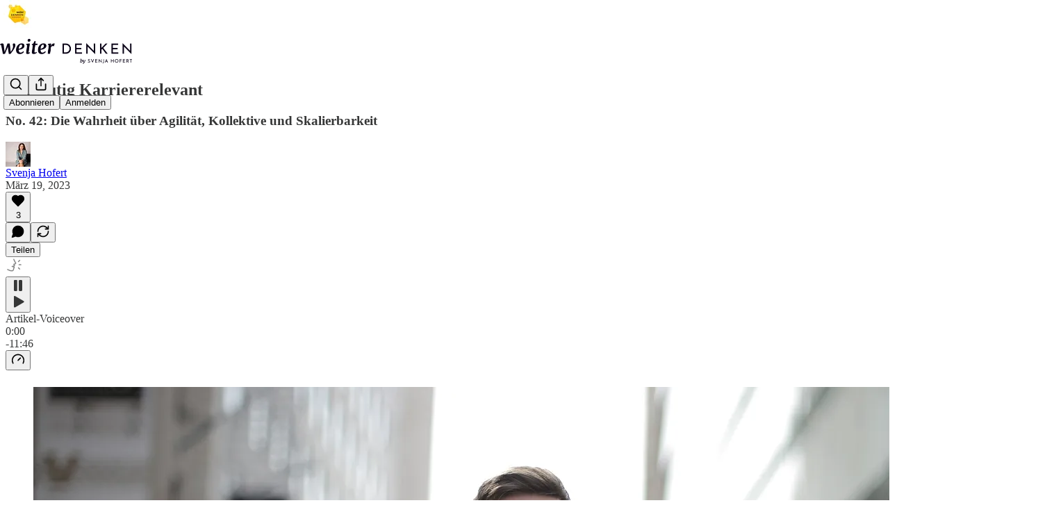

--- FILE ---
content_type: text/html; charset=utf-8
request_url: https://svenjahofert.substack.com/p/eindeutig-karriererelevant
body_size: 38383
content:
<!DOCTYPE html>
<html lang="de">
    <head>
        <meta charset="utf-8" />
        <meta name="norton-safeweb-site-verification" content="24usqpep0ejc5w6hod3dulxwciwp0djs6c6ufp96av3t4whuxovj72wfkdjxu82yacb7430qjm8adbd5ezlt4592dq4zrvadcn9j9n-0btgdzpiojfzno16-fnsnu7xd" />
        
        <link rel="preconnect" href="https://substackcdn.com" />
        

        
            <title data-rh="true">Eindeutig Karriererelevant - by Svenja Hofert</title>
            
            <meta data-rh="true" name="theme-color" content="#ffffff"/><meta data-rh="true" property="og:type" content="article"/><meta data-rh="true" property="og:title" content="Eindeutig Karriererelevant"/><meta data-rh="true" name="twitter:title" content="Eindeutig Karriererelevant"/><meta data-rh="true" name="description" content="No. 42: Die Wahrheit über Agilität, Kollektive und Skalierbarkeit"/><meta data-rh="true" property="og:description" content="No. 42: Die Wahrheit über Agilität, Kollektive und Skalierbarkeit"/><meta data-rh="true" name="twitter:description" content="No. 42: Die Wahrheit über Agilität, Kollektive und Skalierbarkeit"/><meta data-rh="true" property="og:image" content="https://substackcdn.com/image/fetch/$s_!imbC!,w_1200,h_675,c_fill,f_jpg,q_auto:good,fl_progressive:steep,g_auto/https%3A%2F%2Fsubstack-post-media.s3.amazonaws.com%2Fpublic%2Fimages%2F62217663-787d-429b-9458-0bb0159269f7_1920x1373.jpeg"/><meta data-rh="true" name="twitter:image" content="https://substackcdn.com/image/fetch/$s_!ZkFI!,f_auto,q_auto:best,fl_progressive:steep/https%3A%2F%2Fsvenjahofert.substack.com%2Fapi%2Fv1%2Fpost_preview%2F109312999%2Ftwitter.jpg%3Fversion%3D4"/><meta data-rh="true" name="twitter:card" content="summary_large_image"/>
            
            
        

        

        <style>
          @layer legacy, tailwind, pencraftReset, pencraft;
        </style>

        
        <link rel="preload" as="style" href="https://substackcdn.com/bundle/theme/main.4664b3b7101dc7b31c22.css" />
        
        <link rel="preload" as="style" href="https://substackcdn.com/bundle/theme/color_links.c9908948e2f4e05476e6.css" />
        
        
        
        <link rel="preload" as="font" href="https://fonts.gstatic.com/s/spectral/v13/rnCr-xNNww_2s0amA9M5knjsS_ul.woff2" crossorigin />
        

        
            
                <link rel="stylesheet" type="text/css" href="https://substackcdn.com/bundle/static/css/97276.571613c3.css" />
            
                <link rel="stylesheet" type="text/css" href="https://substackcdn.com/bundle/static/css/56442.4e098ec2.css" />
            
                <link rel="stylesheet" type="text/css" href="https://substackcdn.com/bundle/static/css/20852.9cd7f82f.css" />
            
                <link rel="stylesheet" type="text/css" href="https://substackcdn.com/bundle/static/css/88577.8d59a919.css" />
            
                <link rel="stylesheet" type="text/css" href="https://substackcdn.com/bundle/static/css/56265.ab86ea6c.css" />
            
                <link rel="stylesheet" type="text/css" href="https://substackcdn.com/bundle/static/css/71385.771ef477.css" />
            
                <link rel="stylesheet" type="text/css" href="https://substackcdn.com/bundle/static/css/30083.aebad782.css" />
            
                <link rel="stylesheet" type="text/css" href="https://substackcdn.com/bundle/static/css/96998.600b6fbf.css" />
            
                <link rel="stylesheet" type="text/css" href="https://substackcdn.com/bundle/static/css/15046.a447aeef.css" />
            
                <link rel="stylesheet" type="text/css" href="https://substackcdn.com/bundle/static/css/7424.f1c74731.css" />
            
                <link rel="stylesheet" type="text/css" href="https://substackcdn.com/bundle/static/css/4657.4c47f367.css" />
            
                <link rel="stylesheet" type="text/css" href="https://substackcdn.com/bundle/static/css/main.aba729d8.css" />
            
                <link rel="stylesheet" type="text/css" href="https://substackcdn.com/bundle/static/css/15046.a447aeef.css" />
            
                <link rel="stylesheet" type="text/css" href="https://substackcdn.com/bundle/static/css/96998.600b6fbf.css" />
            
                <link rel="stylesheet" type="text/css" href="https://substackcdn.com/bundle/static/css/30083.aebad782.css" />
            
                <link rel="stylesheet" type="text/css" href="https://substackcdn.com/bundle/static/css/71385.771ef477.css" />
            
                <link rel="stylesheet" type="text/css" href="https://substackcdn.com/bundle/static/css/56265.ab86ea6c.css" />
            
                <link rel="stylesheet" type="text/css" href="https://substackcdn.com/bundle/static/css/88577.8d59a919.css" />
            
                <link rel="stylesheet" type="text/css" href="https://substackcdn.com/bundle/static/css/56442.4e098ec2.css" />
            
                <link rel="stylesheet" type="text/css" href="https://substackcdn.com/bundle/static/css/86379.813be60f.css" />
            
                <link rel="stylesheet" type="text/css" href="https://substackcdn.com/bundle/static/css/4657.4c47f367.css" />
            
                <link rel="stylesheet" type="text/css" href="https://substackcdn.com/bundle/static/css/7424.f1c74731.css" />
            
        

        
        
        
        
        <meta name="viewport" content="width=device-width, initial-scale=1, maximum-scale=1, user-scalable=0, viewport-fit=cover" />
        <meta name="author" content="Svenja Hofert" />
        <meta property="og:url" content="https://svenjahofert.substack.com/p/eindeutig-karriererelevant" />
        
        
        <link rel="canonical" href="https://svenjahofert.substack.com/p/eindeutig-karriererelevant" />
        

        

        

        

        
            
                <link rel="shortcut icon" href="https://substackcdn.com/image/fetch/$s_!jKMw!,f_auto,q_auto:good,fl_progressive:steep/https%3A%2F%2Fbucketeer-e05bbc84-baa3-437e-9518-adb32be77984.s3.amazonaws.com%2Fpublic%2Fimages%2F69d00edd-cd34-40a3-8e2a-35c3ad960c5e%2Ffavicon.ico">
            
        
            
                <link rel="icon" type="image/png" sizes="16x16" href="https://substackcdn.com/image/fetch/$s_!TPx7!,f_auto,q_auto:good,fl_progressive:steep/https%3A%2F%2Fbucketeer-e05bbc84-baa3-437e-9518-adb32be77984.s3.amazonaws.com%2Fpublic%2Fimages%2F69d00edd-cd34-40a3-8e2a-35c3ad960c5e%2Ffavicon-16x16.png">
            
        
            
                <link rel="icon" type="image/png" sizes="32x32" href="https://substackcdn.com/image/fetch/$s_!98_s!,f_auto,q_auto:good,fl_progressive:steep/https%3A%2F%2Fbucketeer-e05bbc84-baa3-437e-9518-adb32be77984.s3.amazonaws.com%2Fpublic%2Fimages%2F69d00edd-cd34-40a3-8e2a-35c3ad960c5e%2Ffavicon-32x32.png">
            
        
            
                <link rel="icon" type="image/png" sizes="48x48" href="https://substackcdn.com/image/fetch/$s_!abeA!,f_auto,q_auto:good,fl_progressive:steep/https%3A%2F%2Fbucketeer-e05bbc84-baa3-437e-9518-adb32be77984.s3.amazonaws.com%2Fpublic%2Fimages%2F69d00edd-cd34-40a3-8e2a-35c3ad960c5e%2Ffavicon-48x48.png">
            
        
            
                <link rel="apple-touch-icon" sizes="57x57" href="https://substackcdn.com/image/fetch/$s_!6aiy!,f_auto,q_auto:good,fl_progressive:steep/https%3A%2F%2Fbucketeer-e05bbc84-baa3-437e-9518-adb32be77984.s3.amazonaws.com%2Fpublic%2Fimages%2F69d00edd-cd34-40a3-8e2a-35c3ad960c5e%2Fapple-touch-icon-57x57.png">
            
        
            
                <link rel="apple-touch-icon" sizes="60x60" href="https://substackcdn.com/image/fetch/$s_!sAo-!,f_auto,q_auto:good,fl_progressive:steep/https%3A%2F%2Fbucketeer-e05bbc84-baa3-437e-9518-adb32be77984.s3.amazonaws.com%2Fpublic%2Fimages%2F69d00edd-cd34-40a3-8e2a-35c3ad960c5e%2Fapple-touch-icon-60x60.png">
            
        
            
                <link rel="apple-touch-icon" sizes="72x72" href="https://substackcdn.com/image/fetch/$s_!Hsjo!,f_auto,q_auto:good,fl_progressive:steep/https%3A%2F%2Fbucketeer-e05bbc84-baa3-437e-9518-adb32be77984.s3.amazonaws.com%2Fpublic%2Fimages%2F69d00edd-cd34-40a3-8e2a-35c3ad960c5e%2Fapple-touch-icon-72x72.png">
            
        
            
                <link rel="apple-touch-icon" sizes="76x76" href="https://substackcdn.com/image/fetch/$s_!dLY6!,f_auto,q_auto:good,fl_progressive:steep/https%3A%2F%2Fbucketeer-e05bbc84-baa3-437e-9518-adb32be77984.s3.amazonaws.com%2Fpublic%2Fimages%2F69d00edd-cd34-40a3-8e2a-35c3ad960c5e%2Fapple-touch-icon-76x76.png">
            
        
            
                <link rel="apple-touch-icon" sizes="114x114" href="https://substackcdn.com/image/fetch/$s_!1Mxl!,f_auto,q_auto:good,fl_progressive:steep/https%3A%2F%2Fbucketeer-e05bbc84-baa3-437e-9518-adb32be77984.s3.amazonaws.com%2Fpublic%2Fimages%2F69d00edd-cd34-40a3-8e2a-35c3ad960c5e%2Fapple-touch-icon-114x114.png">
            
        
            
                <link rel="apple-touch-icon" sizes="120x120" href="https://substackcdn.com/image/fetch/$s_!7ie9!,f_auto,q_auto:good,fl_progressive:steep/https%3A%2F%2Fbucketeer-e05bbc84-baa3-437e-9518-adb32be77984.s3.amazonaws.com%2Fpublic%2Fimages%2F69d00edd-cd34-40a3-8e2a-35c3ad960c5e%2Fapple-touch-icon-120x120.png">
            
        
            
                <link rel="apple-touch-icon" sizes="144x144" href="https://substackcdn.com/image/fetch/$s_!hdYF!,f_auto,q_auto:good,fl_progressive:steep/https%3A%2F%2Fbucketeer-e05bbc84-baa3-437e-9518-adb32be77984.s3.amazonaws.com%2Fpublic%2Fimages%2F69d00edd-cd34-40a3-8e2a-35c3ad960c5e%2Fapple-touch-icon-144x144.png">
            
        
            
                <link rel="apple-touch-icon" sizes="152x152" href="https://substackcdn.com/image/fetch/$s_!2d6G!,f_auto,q_auto:good,fl_progressive:steep/https%3A%2F%2Fbucketeer-e05bbc84-baa3-437e-9518-adb32be77984.s3.amazonaws.com%2Fpublic%2Fimages%2F69d00edd-cd34-40a3-8e2a-35c3ad960c5e%2Fapple-touch-icon-152x152.png">
            
        
            
                <link rel="apple-touch-icon" sizes="167x167" href="https://substackcdn.com/image/fetch/$s_!1V0i!,f_auto,q_auto:good,fl_progressive:steep/https%3A%2F%2Fbucketeer-e05bbc84-baa3-437e-9518-adb32be77984.s3.amazonaws.com%2Fpublic%2Fimages%2F69d00edd-cd34-40a3-8e2a-35c3ad960c5e%2Fapple-touch-icon-167x167.png">
            
        
            
                <link rel="apple-touch-icon" sizes="180x180" href="https://substackcdn.com/image/fetch/$s_!XkCe!,f_auto,q_auto:good,fl_progressive:steep/https%3A%2F%2Fbucketeer-e05bbc84-baa3-437e-9518-adb32be77984.s3.amazonaws.com%2Fpublic%2Fimages%2F69d00edd-cd34-40a3-8e2a-35c3ad960c5e%2Fapple-touch-icon-180x180.png">
            
        
            
                <link rel="apple-touch-icon" sizes="1024x1024" href="https://substackcdn.com/image/fetch/$s_!iAH1!,f_auto,q_auto:good,fl_progressive:steep/https%3A%2F%2Fbucketeer-e05bbc84-baa3-437e-9518-adb32be77984.s3.amazonaws.com%2Fpublic%2Fimages%2F69d00edd-cd34-40a3-8e2a-35c3ad960c5e%2Fapple-touch-icon-1024x1024.png">
            
        
            
        
            
        
            
        

        

        
            <link rel="alternate" type="application/rss+xml" href="/feed" title="Weiterdenken"/>
        

        
        
          <style>
            @font-face{font-family:'Spectral';font-style:italic;font-weight:400;font-display:fallback;src:url(https://fonts.gstatic.com/s/spectral/v13/rnCt-xNNww_2s0amA9M8on7mTNmnUHowCw.woff2) format('woff2');unicode-range:U+0301,U+0400-045F,U+0490-0491,U+04B0-04B1,U+2116}@font-face{font-family:'Spectral';font-style:italic;font-weight:400;font-display:fallback;src:url(https://fonts.gstatic.com/s/spectral/v13/rnCt-xNNww_2s0amA9M8onXmTNmnUHowCw.woff2) format('woff2');unicode-range:U+0102-0103,U+0110-0111,U+0128-0129,U+0168-0169,U+01A0-01A1,U+01AF-01B0,U+0300-0301,U+0303-0304,U+0308-0309,U+0323,U+0329,U+1EA0-1EF9,U+20AB}@font-face{font-family:'Spectral';font-style:italic;font-weight:400;font-display:fallback;src:url(https://fonts.gstatic.com/s/spectral/v13/rnCt-xNNww_2s0amA9M8onTmTNmnUHowCw.woff2) format('woff2');unicode-range:U+0100-02AF,U+0304,U+0308,U+0329,U+1E00-1E9F,U+1EF2-1EFF,U+2020,U+20A0-20AB,U+20AD-20CF,U+2113,U+2C60-2C7F,U+A720-A7FF}@font-face{font-family:'Spectral';font-style:italic;font-weight:400;font-display:fallback;src:url(https://fonts.gstatic.com/s/spectral/v13/rnCt-xNNww_2s0amA9M8onrmTNmnUHo.woff2) format('woff2');unicode-range:U+0000-00FF,U+0131,U+0152-0153,U+02BB-02BC,U+02C6,U+02DA,U+02DC,U+0304,U+0308,U+0329,U+2000-206F,U+2074,U+20AC,U+2122,U+2191,U+2193,U+2212,U+2215,U+FEFF,U+FFFD}@font-face{font-family:'Spectral';font-style:normal;font-weight:400;font-display:fallback;src:url(https://fonts.gstatic.com/s/spectral/v13/rnCr-xNNww_2s0amA9M9knjsS_ulYHs.woff2) format('woff2');unicode-range:U+0301,U+0400-045F,U+0490-0491,U+04B0-04B1,U+2116}@font-face{font-family:'Spectral';font-style:normal;font-weight:400;font-display:fallback;src:url(https://fonts.gstatic.com/s/spectral/v13/rnCr-xNNww_2s0amA9M2knjsS_ulYHs.woff2) format('woff2');unicode-range:U+0102-0103,U+0110-0111,U+0128-0129,U+0168-0169,U+01A0-01A1,U+01AF-01B0,U+0300-0301,U+0303-0304,U+0308-0309,U+0323,U+0329,U+1EA0-1EF9,U+20AB}@font-face{font-family:'Spectral';font-style:normal;font-weight:400;font-display:fallback;src:url(https://fonts.gstatic.com/s/spectral/v13/rnCr-xNNww_2s0amA9M3knjsS_ulYHs.woff2) format('woff2');unicode-range:U+0100-02AF,U+0304,U+0308,U+0329,U+1E00-1E9F,U+1EF2-1EFF,U+2020,U+20A0-20AB,U+20AD-20CF,U+2113,U+2C60-2C7F,U+A720-A7FF}@font-face{font-family:'Spectral';font-style:normal;font-weight:400;font-display:fallback;src:url(https://fonts.gstatic.com/s/spectral/v13/rnCr-xNNww_2s0amA9M5knjsS_ul.woff2) format('woff2');unicode-range:U+0000-00FF,U+0131,U+0152-0153,U+02BB-02BC,U+02C6,U+02DA,U+02DC,U+0304,U+0308,U+0329,U+2000-206F,U+2074,U+20AC,U+2122,U+2191,U+2193,U+2212,U+2215,U+FEFF,U+FFFD}@font-face{font-family:'Spectral';font-style:normal;font-weight:600;font-display:fallback;src:url(https://fonts.gstatic.com/s/spectral/v13/rnCs-xNNww_2s0amA9vmtm3FafaPWnIIMrY.woff2) format('woff2');unicode-range:U+0301,U+0400-045F,U+0490-0491,U+04B0-04B1,U+2116}@font-face{font-family:'Spectral';font-style:normal;font-weight:600;font-display:fallback;src:url(https://fonts.gstatic.com/s/spectral/v13/rnCs-xNNww_2s0amA9vmtm3OafaPWnIIMrY.woff2) format('woff2');unicode-range:U+0102-0103,U+0110-0111,U+0128-0129,U+0168-0169,U+01A0-01A1,U+01AF-01B0,U+0300-0301,U+0303-0304,U+0308-0309,U+0323,U+0329,U+1EA0-1EF9,U+20AB}@font-face{font-family:'Spectral';font-style:normal;font-weight:600;font-display:fallback;src:url(https://fonts.gstatic.com/s/spectral/v13/rnCs-xNNww_2s0amA9vmtm3PafaPWnIIMrY.woff2) format('woff2');unicode-range:U+0100-02AF,U+0304,U+0308,U+0329,U+1E00-1E9F,U+1EF2-1EFF,U+2020,U+20A0-20AB,U+20AD-20CF,U+2113,U+2C60-2C7F,U+A720-A7FF}@font-face{font-family:'Spectral';font-style:normal;font-weight:600;font-display:fallback;src:url(https://fonts.gstatic.com/s/spectral/v13/rnCs-xNNww_2s0amA9vmtm3BafaPWnII.woff2) format('woff2');unicode-range:U+0000-00FF,U+0131,U+0152-0153,U+02BB-02BC,U+02C6,U+02DA,U+02DC,U+0304,U+0308,U+0329,U+2000-206F,U+2074,U+20AC,U+2122,U+2191,U+2193,U+2212,U+2215,U+FEFF,U+FFFD}
            
          </style>
        
        

        <style>:root{--color_theme_bg_pop:#ee7835;--background_pop:#ee7835;--cover_bg_color:#FFFFFF;--cover_bg_color_secondary:#f0f0f0;--background_pop_darken:#ec681d;--print_on_pop:#ffffff;--color_theme_bg_pop_darken:#ec681d;--color_theme_print_on_pop:#ffffff;--color_theme_bg_pop_20:rgba(238, 120, 53, 0.2);--color_theme_bg_pop_30:rgba(238, 120, 53, 0.3);--print_pop:#ee7835;--color_theme_accent:#ee7835;--cover_print_primary:#363737;--cover_print_secondary:#757575;--cover_print_tertiary:#b6b6b6;--cover_border_color:#ee7835;--home_hero:magazine-5;--home_posts:list;--home_show_top_posts:true;--web_bg_color:#ffffff;--background_contrast_1:#f0f0f0;--background_contrast_2:#dddddd;--background_contrast_3:#b7b7b7;--background_contrast_4:#929292;--background_contrast_5:#515151;--color_theme_bg_contrast_1:#f0f0f0;--color_theme_bg_contrast_2:#dddddd;--color_theme_bg_contrast_3:#b7b7b7;--color_theme_bg_contrast_4:#929292;--color_theme_bg_contrast_5:#515151;--color_theme_bg_elevated:#ffffff;--color_theme_bg_elevated_secondary:#f0f0f0;--color_theme_bg_elevated_tertiary:#dddddd;--color_theme_detail:#e6e6e6;--background_contrast_pop:rgba(238, 120, 53, 0.4);--color_theme_bg_contrast_pop:rgba(238, 120, 53, 0.4);--theme_bg_is_dark:0;--print_on_web_bg_color:#363737;--print_secondary_on_web_bg_color:#868787;--background_pop_rgb:238, 120, 53;--color_theme_bg_pop_rgb:238, 120, 53;--color_theme_accent_rgb:238, 120, 53;}</style>

        
            <link rel="stylesheet" href="https://substackcdn.com/bundle/theme/main.4664b3b7101dc7b31c22.css" />
        
            <link rel="stylesheet" href="https://substackcdn.com/bundle/theme/color_links.c9908948e2f4e05476e6.css" />
        

        <style></style>

        

        

        

        
    </head>

    <body class="">
        

        

        

        

        <div id="entry">
            <div id="main" class="main typography use-theme-bg"><div class="pencraft pc-display-contents pc-reset pubTheme-yiXxQA"><div data-testid="navbar" class="main-menu"><div class="mainMenuContent-DME8DR"><div style="position:relative;height:87px;" class="pencraft pc-display-flex pc-gap-12 pc-paddingLeft-20 pc-paddingRight-20 pc-justifyContent-space-between pc-alignItems-center pc-reset border-bottom-detail-k1F6C4 topBar-pIF0J1"><div style="flex-basis:0px;flex-grow:1;" class="logoContainer-p12gJb"><a href="/" native class="pencraft pc-display-contents pc-reset"><div draggable="false" class="pencraft pc-display-flex pc-position-relative pc-reset"><div style="width:40px;height:40px;" class="pencraft pc-display-flex pc-reset bg-white-ZBV5av pc-borderRadius-sm overflow-hidden-WdpwT6 sizing-border-box-DggLA4"><picture class="pencraft pc-display-contents pc-reset"><source type="image/webp" sizes="40px" srcset="https://substackcdn.com/image/fetch/$s_!XMGi!,w_40,h_40,c_fill,f_webp,q_auto:good,fl_progressive:steep/https%3A%2F%2Fbucketeer-e05bbc84-baa3-437e-9518-adb32be77984.s3.amazonaws.com%2Fpublic%2Fimages%2Fdc1aa8b2-d050-484c-8760-40712bbeedea_626x626.png 40w, https://substackcdn.com/image/fetch/$s_!XMGi!,w_80,h_80,c_fill,f_webp,q_auto:good,fl_progressive:steep/https%3A%2F%2Fbucketeer-e05bbc84-baa3-437e-9518-adb32be77984.s3.amazonaws.com%2Fpublic%2Fimages%2Fdc1aa8b2-d050-484c-8760-40712bbeedea_626x626.png 80w, https://substackcdn.com/image/fetch/$s_!XMGi!,w_120,h_120,c_fill,f_webp,q_auto:good,fl_progressive:steep/https%3A%2F%2Fbucketeer-e05bbc84-baa3-437e-9518-adb32be77984.s3.amazonaws.com%2Fpublic%2Fimages%2Fdc1aa8b2-d050-484c-8760-40712bbeedea_626x626.png 120w"/><img src="https://substackcdn.com/image/fetch/$s_!XMGi!,w_40,h_40,c_fill,f_auto,q_auto:good,fl_progressive:steep/https%3A%2F%2Fbucketeer-e05bbc84-baa3-437e-9518-adb32be77984.s3.amazonaws.com%2Fpublic%2Fimages%2Fdc1aa8b2-d050-484c-8760-40712bbeedea_626x626.png" srcset="https://substackcdn.com/image/fetch/$s_!XMGi!,w_40,h_40,c_fill,f_auto,q_auto:good,fl_progressive:steep/https%3A%2F%2Fbucketeer-e05bbc84-baa3-437e-9518-adb32be77984.s3.amazonaws.com%2Fpublic%2Fimages%2Fdc1aa8b2-d050-484c-8760-40712bbeedea_626x626.png 40w, https://substackcdn.com/image/fetch/$s_!XMGi!,w_80,h_80,c_fill,f_auto,q_auto:good,fl_progressive:steep/https%3A%2F%2Fbucketeer-e05bbc84-baa3-437e-9518-adb32be77984.s3.amazonaws.com%2Fpublic%2Fimages%2Fdc1aa8b2-d050-484c-8760-40712bbeedea_626x626.png 80w, https://substackcdn.com/image/fetch/$s_!XMGi!,w_120,h_120,c_fill,f_auto,q_auto:good,fl_progressive:steep/https%3A%2F%2Fbucketeer-e05bbc84-baa3-437e-9518-adb32be77984.s3.amazonaws.com%2Fpublic%2Fimages%2Fdc1aa8b2-d050-484c-8760-40712bbeedea_626x626.png 120w" sizes="40px" alt="Weiterdenken" draggable="false" class="pencraft pc-width-40 pc-height-40 pc-reset"/></picture></div></div></a></div><div style="flex-grow:0;" class="titleContainer-DJYq5v"><h1 class="pencraft pc-reset font-pub-headings-FE5byy reset-IxiVJZ title-oOnUGd titleWithWordmark-GfqxEZ"><a href="/" class="pencraft pc-display-contents pc-reset"><img alt="Weiterdenken" src="https://substackcdn.com/image/fetch/$s_!8Xfn!,e_trim:10:white/e_trim:10:transparent/h_72,c_limit,f_auto,q_auto:good,fl_progressive:steep/https%3A%2F%2Fsubstack-post-media.s3.amazonaws.com%2Fpublic%2Fimages%2Fcde4aa16-d456-4306-9b54-71bc0f202f78_1322x256.png" style="display:block;height:36px;"/></a></h1></div><div style="flex-basis:0px;flex-grow:1;" class="pencraft pc-display-flex pc-justifyContent-flex-end pc-alignItems-center pc-reset"><div class="buttonsContainer-SJBuep"><div class="pencraft pc-display-flex pc-gap-8 pc-justifyContent-flex-end pc-alignItems-center pc-reset navbar-buttons"><div class="pencraft pc-display-flex pc-gap-4 pc-reset"><span data-state="closed"><button tabindex="0" type="button" aria-label="Search" class="pencraft pc-reset pencraft iconButton-mq_Et5 iconButtonBase-dJGHgN buttonBase-GK1x3M buttonStyle-r7yGCK size_md-gCDS3o priority_tertiary-rlke8z"><svg xmlns="http://www.w3.org/2000/svg" width="20" height="20" viewBox="0 0 24 24" fill="none" stroke="currentColor" stroke-width="2" stroke-linecap="round" stroke-linejoin="round" class="lucide lucide-search"><circle cx="11" cy="11" r="8"></circle><path d="m21 21-4.3-4.3"></path></svg></button></span><button tabindex="0" type="button" aria-label="Publikation teilen" id="headlessui-menu-button-P0-5" aria-haspopup="menu" aria-expanded="false" data-headlessui-state class="pencraft pc-reset pencraft iconButton-mq_Et5 iconButtonBase-dJGHgN buttonBase-GK1x3M buttonStyle-r7yGCK size_md-gCDS3o priority_tertiary-rlke8z"><svg xmlns="http://www.w3.org/2000/svg" width="20" height="20" viewBox="0 0 24 24" fill="none" stroke="currentColor" stroke-width="2" stroke-linecap="round" stroke-linejoin="round" class="lucide lucide-share"><path d="M4 12v8a2 2 0 0 0 2 2h12a2 2 0 0 0 2-2v-8"></path><polyline points="16 6 12 2 8 6"></polyline><line x1="12" x2="12" y1="2" y2="15"></line></svg></button></div><button tabindex="0" type="button" data-testid="noncontributor-cta-button" class="pencraft pc-reset pencraft buttonBase-GK1x3M buttonText-X0uSmG buttonStyle-r7yGCK priority_primary-RfbeYt size_md-gCDS3o">Abonnieren</button><button tabindex="0" type="button" native data-href="https://substack.com/sign-in?redirect=%2Fp%2Feindeutig-karriererelevant&amp;for_pub=svenjahofert" class="pencraft pc-reset pencraft buttonBase-GK1x3M buttonText-X0uSmG buttonStyle-r7yGCK priority_tertiary-rlke8z size_md-gCDS3o">Anmelden</button></div></div></div></div></div><div style="height:88px;"></div></div></div><div><script type="application/ld+json">{"@context":"https://schema.org","@type":"NewsArticle","url":"https://svenjahofert.substack.com/p/eindeutig-karriererelevant","mainEntityOfPage":"https://svenjahofert.substack.com/p/eindeutig-karriererelevant","headline":"Eindeutig Karriererelevant","description":"No. 42: Die Wahrheit \u00FCber Agilit\u00E4t, Kollektive und Skalierbarkeit","image":[{"@type":"ImageObject","url":"https://substackcdn.com/image/fetch/$s_!imbC!,f_auto,q_auto:good,fl_progressive:steep/https%3A%2F%2Fsubstack-post-media.s3.amazonaws.com%2Fpublic%2Fimages%2F62217663-787d-429b-9458-0bb0159269f7_1920x1373.jpeg"}],"datePublished":"2023-03-19T10:00:42+00:00","dateModified":"2023-03-19T10:00:42+00:00","isAccessibleForFree":true,"author":[{"@type":"Person","name":"Svenja Hofert","url":"https://substack.com/@svenjahofert","description":"Forward and further thinker, specialized in the psychology of change and leadership, one of the first in the field of new work and agile leadership.","identifier":"user:18611931","sameAs":["https://twitter.com/SvenjaHofert"],"image":{"@type":"ImageObject","contentUrl":"https://substackcdn.com/image/fetch/$s_!VfxT!,f_auto,q_auto:good,fl_progressive:steep/https%3A%2F%2Fsubstack-post-media.s3.amazonaws.com%2Fpublic%2Fimages%2Fb81c57b2-a2cb-4f1a-994c-e2c7d0b94a17_1707x1707.jpeg","thumbnailUrl":"https://substackcdn.com/image/fetch/$s_!VfxT!,w_128,h_128,c_limit,f_auto,q_auto:good,fl_progressive:steep/https%3A%2F%2Fsubstack-post-media.s3.amazonaws.com%2Fpublic%2Fimages%2Fb81c57b2-a2cb-4f1a-994c-e2c7d0b94a17_1707x1707.jpeg"}}],"publisher":{"@type":"Organization","name":"Weiterdenken","url":"https://svenjahofert.substack.com","description":"Weiterdenken ist mein Magazin \u00FCber die Psychologie der Ver\u00E4nderung in Arbeit und Gesellschaft: warum Menschen an Mustern festhalten, wie Systeme Wandel bremsen, und was wirklich hilft. Mit kritischem Blick auf Trends und Leidenschaft f\u00FCr St\u00E4rken.","interactionStatistic":{"@type":"InteractionCounter","name":"Subscribers","interactionType":"https://schema.org/SubscribeAction","userInteractionCount":1000},"identifier":"pub:279923","logo":{"@type":"ImageObject","url":"https://substackcdn.com/image/fetch/$s_!XMGi!,f_auto,q_auto:good,fl_progressive:steep/https%3A%2F%2Fbucketeer-e05bbc84-baa3-437e-9518-adb32be77984.s3.amazonaws.com%2Fpublic%2Fimages%2Fdc1aa8b2-d050-484c-8760-40712bbeedea_626x626.png","contentUrl":"https://substackcdn.com/image/fetch/$s_!XMGi!,f_auto,q_auto:good,fl_progressive:steep/https%3A%2F%2Fbucketeer-e05bbc84-baa3-437e-9518-adb32be77984.s3.amazonaws.com%2Fpublic%2Fimages%2Fdc1aa8b2-d050-484c-8760-40712bbeedea_626x626.png","thumbnailUrl":"https://substackcdn.com/image/fetch/$s_!XMGi!,w_128,h_128,c_limit,f_auto,q_auto:good,fl_progressive:steep/https%3A%2F%2Fbucketeer-e05bbc84-baa3-437e-9518-adb32be77984.s3.amazonaws.com%2Fpublic%2Fimages%2Fdc1aa8b2-d050-484c-8760-40712bbeedea_626x626.png"},"image":{"@type":"ImageObject","url":"https://substackcdn.com/image/fetch/$s_!XMGi!,f_auto,q_auto:good,fl_progressive:steep/https%3A%2F%2Fbucketeer-e05bbc84-baa3-437e-9518-adb32be77984.s3.amazonaws.com%2Fpublic%2Fimages%2Fdc1aa8b2-d050-484c-8760-40712bbeedea_626x626.png","contentUrl":"https://substackcdn.com/image/fetch/$s_!XMGi!,f_auto,q_auto:good,fl_progressive:steep/https%3A%2F%2Fbucketeer-e05bbc84-baa3-437e-9518-adb32be77984.s3.amazonaws.com%2Fpublic%2Fimages%2Fdc1aa8b2-d050-484c-8760-40712bbeedea_626x626.png","thumbnailUrl":"https://substackcdn.com/image/fetch/$s_!XMGi!,w_128,h_128,c_limit,f_auto,q_auto:good,fl_progressive:steep/https%3A%2F%2Fbucketeer-e05bbc84-baa3-437e-9518-adb32be77984.s3.amazonaws.com%2Fpublic%2Fimages%2Fdc1aa8b2-d050-484c-8760-40712bbeedea_626x626.png"},"sameAs":["https://twitter.com/SvenjaHofert"]},"interactionStatistic":[{"@type":"InteractionCounter","interactionType":"https://schema.org/LikeAction","userInteractionCount":3},{"@type":"InteractionCounter","interactionType":"https://schema.org/ShareAction","userInteractionCount":0},{"@type":"InteractionCounter","interactionType":"https://schema.org/CommentAction","userInteractionCount":0}]}</script><div aria-label="Post" role="main" class="single-post-container"><div class="container"><div class="single-post"><div class="pencraft pc-display-contents pc-reset pubTheme-yiXxQA"><article class="typography newsletter-post post"><div role="region" aria-label="Post-Header" class="post-header"><h1 dir="auto" class="post-title published title-X77sOw">Eindeutig Karriererelevant</h1><h3 dir="auto" class="subtitle subtitle-HEEcLo">No. 42: Die Wahrheit über Agilität, Kollektive und Skalierbarkeit</h3><div aria-label="Post-UFI" role="region" class="pencraft pc-display-flex pc-flexDirection-column pc-paddingBottom-16 pc-reset"><div class="pencraft pc-display-flex pc-flexDirection-column pc-paddingTop-16 pc-paddingBottom-16 pc-reset"><div class="pencraft pc-display-flex pc-gap-12 pc-alignItems-center pc-reset byline-wrapper"><div class="pencraft pc-display-flex pc-reset"><div class="pencraft pc-display-flex pc-flexDirection-row pc-gap-8 pc-alignItems-center pc-justifyContent-flex-start pc-reset"><div style="--scale:36px;--offset:9px;--border-width:4.5px;" class="pencraft pc-display-flex pc-flexDirection-row pc-alignItems-center pc-justifyContent-flex-start pc-reset ltr-qDBmby"><a href="https://substack.com/@svenjahofert" aria-label="Profil von Svenja Hofert ansehen" class="pencraft pc-display-contents pc-reset"><div style="--scale:36px;" tabindex="0" class="pencraft pc-display-flex pc-width-36 pc-height-36 pc-justifyContent-center pc-alignItems-center pc-position-relative pc-reset bg-secondary-UUD3_J flex-auto-j3S2WA animate-XFJxE4 outline-detail-vcQLyr pc-borderRadius-full overflow-hidden-WdpwT6 sizing-border-box-DggLA4 pressable-sm-YIJFKJ showFocus-sk_vEm container-TAtrWj interactive-UkK0V6 avatar-u8q6xB last-JfNEJ_"><div style="--scale:36px;" title="Svenja Hofert" class="pencraft pc-display-flex pc-width-36 pc-height-36 pc-justifyContent-center pc-alignItems-center pc-position-relative pc-reset bg-secondary-UUD3_J flex-auto-j3S2WA outline-detail-vcQLyr pc-borderRadius-full overflow-hidden-WdpwT6 sizing-border-box-DggLA4 container-TAtrWj"><picture><source type="image/webp" srcset="https://substackcdn.com/image/fetch/$s_!VfxT!,w_36,h_36,c_fill,f_webp,q_auto:good,fl_progressive:steep/https%3A%2F%2Fsubstack-post-media.s3.amazonaws.com%2Fpublic%2Fimages%2Fb81c57b2-a2cb-4f1a-994c-e2c7d0b94a17_1707x1707.jpeg 36w, https://substackcdn.com/image/fetch/$s_!VfxT!,w_72,h_72,c_fill,f_webp,q_auto:good,fl_progressive:steep/https%3A%2F%2Fsubstack-post-media.s3.amazonaws.com%2Fpublic%2Fimages%2Fb81c57b2-a2cb-4f1a-994c-e2c7d0b94a17_1707x1707.jpeg 72w, https://substackcdn.com/image/fetch/$s_!VfxT!,w_108,h_108,c_fill,f_webp,q_auto:good,fl_progressive:steep/https%3A%2F%2Fsubstack-post-media.s3.amazonaws.com%2Fpublic%2Fimages%2Fb81c57b2-a2cb-4f1a-994c-e2c7d0b94a17_1707x1707.jpeg 108w" sizes="36px"/><img src="https://substackcdn.com/image/fetch/$s_!VfxT!,w_36,h_36,c_fill,f_auto,q_auto:good,fl_progressive:steep/https%3A%2F%2Fsubstack-post-media.s3.amazonaws.com%2Fpublic%2Fimages%2Fb81c57b2-a2cb-4f1a-994c-e2c7d0b94a17_1707x1707.jpeg" sizes="36px" alt="Avatar von Svenja Hofert" srcset="https://substackcdn.com/image/fetch/$s_!VfxT!,w_36,h_36,c_fill,f_auto,q_auto:good,fl_progressive:steep/https%3A%2F%2Fsubstack-post-media.s3.amazonaws.com%2Fpublic%2Fimages%2Fb81c57b2-a2cb-4f1a-994c-e2c7d0b94a17_1707x1707.jpeg 36w, https://substackcdn.com/image/fetch/$s_!VfxT!,w_72,h_72,c_fill,f_auto,q_auto:good,fl_progressive:steep/https%3A%2F%2Fsubstack-post-media.s3.amazonaws.com%2Fpublic%2Fimages%2Fb81c57b2-a2cb-4f1a-994c-e2c7d0b94a17_1707x1707.jpeg 72w, https://substackcdn.com/image/fetch/$s_!VfxT!,w_108,h_108,c_fill,f_auto,q_auto:good,fl_progressive:steep/https%3A%2F%2Fsubstack-post-media.s3.amazonaws.com%2Fpublic%2Fimages%2Fb81c57b2-a2cb-4f1a-994c-e2c7d0b94a17_1707x1707.jpeg 108w" width="36" height="36" draggable="false" class="img-OACg1c object-fit-cover-u4ReeV pencraft pc-reset"/></picture></div></div></a></div></div></div><div class="pencraft pc-display-flex pc-flexDirection-column pc-reset"><div class="pencraft pc-reset color-pub-primary-text-NyXPlw line-height-20-t4M0El font-meta-MWBumP size-11-NuY2Zx weight-medium-fw81nC transform-uppercase-yKDgcq reset-IxiVJZ meta-EgzBVA"><span data-state="closed"><a href="https://substack.com/@svenjahofert" class="pencraft pc-reset decoration-hover-underline-ClDVRM reset-IxiVJZ">Svenja Hofert</a></span></div><div class="pencraft pc-display-flex pc-gap-4 pc-reset"><div class="pencraft pc-reset color-pub-secondary-text-hGQ02T line-height-20-t4M0El font-meta-MWBumP size-11-NuY2Zx weight-medium-fw81nC transform-uppercase-yKDgcq reset-IxiVJZ meta-EgzBVA">März 19, 2023</div></div></div></div></div><div class="pencraft pc-display-flex pc-gap-16 pc-paddingTop-16 pc-paddingBottom-16 pc-justifyContent-space-between pc-alignItems-center pc-reset flex-grow-rzmknG border-top-detail-themed-k9TZAY border-bottom-detail-themed-Ua9186 post-ufi"><div class="pencraft pc-display-flex pc-gap-8 pc-reset"><div class="like-button-container post-ufi-button style-button"><button tabindex="0" type="button" aria-label="Like (3)" aria-pressed="false" class="pencraft pc-reset pencraft post-ufi-button style-button has-label with-border"><svg role="img" style="height:20px;width:20px;" width="20" height="20" viewBox="0 0 24 24" fill="#000000" stroke-width="2" stroke="#000" xmlns="http://www.w3.org/2000/svg" class="icon"><g><title></title><svg xmlns="http://www.w3.org/2000/svg" width="24" height="24" viewBox="0 0 24 24" stroke-width="2" stroke-linecap="round" stroke-linejoin="round" class="lucide lucide-heart"><path d="M19 14c1.49-1.46 3-3.21 3-5.5A5.5 5.5 0 0 0 16.5 3c-1.76 0-3 .5-4.5 2-1.5-1.5-2.74-2-4.5-2A5.5 5.5 0 0 0 2 8.5c0 2.3 1.5 4.05 3 5.5l7 7Z"></path></svg></g></svg><div class="label">3</div></button></div><button tabindex="0" type="button" aria-label="View comments (0)" data-href="https://svenjahofert.substack.com/p/eindeutig-karriererelevant/comments" class="pencraft pc-reset pencraft post-ufi-button style-button post-ufi-comment-button no-label with-border"><svg role="img" style="height:20px;width:20px;" width="20" height="20" viewBox="0 0 24 24" fill="#000000" stroke-width="2" stroke="#000" xmlns="http://www.w3.org/2000/svg" class="icon"><g><title></title><svg xmlns="http://www.w3.org/2000/svg" width="24" height="24" viewBox="0 0 24 24" stroke-width="2" stroke-linecap="round" stroke-linejoin="round" class="lucide lucide-message-circle"><path d="M7.9 20A9 9 0 1 0 4 16.1L2 22Z"></path></svg></g></svg></button><button tabindex="0" type="button" class="pencraft pc-reset pencraft post-ufi-button style-button no-label with-border"><svg role="img" style="height:20px;width:20px;" width="20" height="20" viewBox="0 0 24 24" fill="none" stroke-width="2" stroke="#000" xmlns="http://www.w3.org/2000/svg" class="icon"><g><title></title><path d="M21 3V8M21 8H16M21 8L18 5.29962C16.7056 4.14183 15.1038 3.38328 13.3879 3.11547C11.6719 2.84766 9.9152 3.08203 8.32951 3.79031C6.74382 4.49858 5.39691 5.65051 4.45125 7.10715C3.5056 8.5638 3.00158 10.2629 3 11.9996M3 21V16M3 16H8M3 16L6 18.7C7.29445 19.8578 8.89623 20.6163 10.6121 20.8841C12.3281 21.152 14.0848 20.9176 15.6705 20.2093C17.2562 19.501 18.6031 18.3491 19.5487 16.8925C20.4944 15.4358 20.9984 13.7367 21 12" stroke-linecap="round" stroke-linejoin="round"></path></g></svg></button></div><div class="pencraft pc-display-flex pc-gap-8 pc-reset"><button tabindex="0" type="button" class="pencraft pc-reset pencraft post-ufi-button style-button has-label with-border"><div class="label">Teilen</div></button></div></div></div></div><div class="visibility-check"></div><div class="pencraft pc-display-flex pc-gap-8 pc-reset flex-grow-rzmknG"><div class="pencraft pc-display-flex pc-width-72 pc-height-72 pc-justifyContent-center pc-alignItems-center pc-reset flex-auto-j3S2WA border-detail-EGrm7T pc-borderRadius-sm"><svg role="img" width="24" height="24" viewBox="0 0 24 24" fill="none" stroke-width="1.8" stroke="var(--color-fg-secondary)" xmlns="http://www.w3.org/2000/svg"><g><title></title><path d="M11.8518 3.31518C12.2459 4.26329 13.551 7.10985 14.4542 8.3467C15.3764 9.60967 12.8285 9.95184 12 10.5" stroke-width="1.5" stroke-linecap="round"></path><path d="M12 10.5C12 10.5 12.4662 11.2332 12.7627 11.7326C13.0592 12.232 13 12.5 11.5 13C10.7772 13.2409 9.5 13.5 9.5 13.5C10.3447 13.9272 12.2664 14.1393 12.4041 14.3167C12.763 14.779 12.3241 15.4618 11.8617 15.8208C11.3994 16.1797 12.0724 18.7353 10.5 19.5C8.9276 20.2647 5.70772 19.432 3 18" stroke-width="1.5" stroke-linecap="round" stroke-linejoin="round"></path><path d="M18.5 6.5L20.3544 4.8526" stroke-width="1.5" stroke-linecap="round" stroke-linejoin="round"></path><path d="M18.5 15.5L20.3544 17.2545" stroke-width="1.5" stroke-linecap="round" stroke-linejoin="round"></path><path d="M19.5 11.0326L22 11.0326" stroke-width="1.5" stroke-linecap="round" stroke-linejoin="round"></path></g></svg></div><div aria-label="Voiceover-Player" role="region" class="pencraft pc-display-flex pc-alignItems-center pc-gap-12 pc-padding-12 pc-reset bg-primary-zk6FDl flex-grow-rzmknG userSelect-none-oDUy26 border-detail-EGrm7T pc-borderRadius-sm sizing-border-box-DggLA4 embed-gCEqUi"><button tabindex="0" type="button" aria-label="Abspielen" aria-pressed="false" data-state="off" class="pencraft pc-reset pencraft toggle-qPLOMm animate-Rwg7DP button-yhxrk8 iconButton-mq_Et5 iconButtonBase-dJGHgN buttonBase-GK1x3M buttonStyle-r7yGCK size_lg-A_bUNK priority_secondary-S63h9o"><div class="pencraft pc-display-flex pc-justifyContent-center pc-alignItems-center pc-reset content-PO04C_ on-oX6ZaQ"><svg role="img" style="height:20px;width:20px;" width="20" height="20" viewBox="0 0 20 20" fill="var(--color-fg-primary)" stroke-width="1.8" stroke="#000" xmlns="http://www.w3.org/2000/svg"><g><title></title><path stroke="none" d="M5.29883 17.9082H7.52539C8.375 17.9082 8.82422 17.459 8.82422 16.5996V3.29883C8.82422 2.41016 8.375 2 7.52539 2H5.29883C4.44922 2 4 2.44922 4 3.29883V16.5996C4 17.459 4.44922 17.9082 5.29883 17.9082ZM12.3984 17.9082H14.6152C15.4746 17.9082 15.9141 17.459 15.9141 16.5996V3.29883C15.9141 2.41016 15.4746 2 14.6152 2H12.3984C11.5391 2 11.0898 2.44922 11.0898 3.29883V16.5996C11.0898 17.459 11.5391 17.9082 12.3984 17.9082Z"></path></g></svg></div><div class="pencraft pc-display-flex pc-justifyContent-center pc-alignItems-center pc-reset content-PO04C_ off-Pr96yj"><svg role="img" style="height:20px;width:20px;" width="20" height="20" viewBox="0 0 20 20" fill="var(--color-fg-primary)" stroke-width="1.8" stroke="#000" xmlns="http://www.w3.org/2000/svg"><g><title></title><path stroke="none" d="M5.04688 18.5527C5.4375 18.5527 5.76953 18.3965 6.16016 18.1719L17.5469 11.5898C18.3574 11.1113 18.6406 10.7988 18.6406 10.2812C18.6406 9.76367 18.3574 9.45117 17.5469 8.98242L6.16016 2.39063C5.76953 2.16602 5.4375 2.01953 5.04688 2.01953C4.32422 2.01953 3.875 2.56641 3.875 3.41602V17.1465C3.875 17.9961 4.32422 18.5527 5.04688 18.5527Z"></path></g></svg></div></button><div class="pencraft pc-display-flex pc-flexDirection-column pc-gap-6 pc-reset flex-grow-rzmknG"><div class="pencraft pc-reset color-secondary-ls1g8s line-height-20-t4M0El font-text-qe4AeH size-13-hZTUKr weight-medium-fw81nC reset-IxiVJZ">Artikel-Voiceover</div><div aria-valuemin="0" aria-valuemax="100" aria-valuenow="0" class="pencraft pc-display-flex pc-alignItems-center pc-gap-8 pc-reset flex-grow-rzmknG"><div class="pencraft pc-minWidth-40 pc-reset color-secondary-ls1g8s align-left-PENAI6 line-height-20-t4M0El font-text-qe4AeH size-13-hZTUKr weight-regular-mUq6Gb reset-IxiVJZ">0:00</div><div style="--progress:0;" class="pencraft pc-display-flex pc-height-12 pc-alignItems-center pc-position-relative pc-reset flex-grow-rzmknG cursor-pointer-LYORKw container-AQs2b4"><div class="pencraft pc-display-flex pc-height-4 pc-position-relative pc-reset bg-tertiary-CPDeXV flex-grow-rzmknG pc-borderRadius-full overflow-hidden-WdpwT6"><div class="pencraft pc-opacity-90 pc-position-absolute pc-reset fill-xiDTGC"></div></div><div class="pencraft pc-width-12 pc-height-12 pc-boxShadow-xs pc-position-absolute pc-reset pc-borderRadius-full playhead-jk5E3b"></div></div><div class="pencraft pc-minWidth-40 pc-reset color-secondary-ls1g8s align-right-VJbKw5 line-height-20-t4M0El font-text-qe4AeH size-13-hZTUKr weight-regular-mUq6Gb reset-IxiVJZ">-11:46</div></div></div><button tabindex="0" type="button" aria-label="Gauge" id="headlessui-menu-button-P0-36" aria-haspopup="menu" aria-expanded="false" data-headlessui-state class="pencraft pc-reset pencraft iconButton-mq_Et5 iconButtonBase-dJGHgN buttonBase-GK1x3M buttonStyle-r7yGCK size_md-gCDS3o priority_quaternary-kpMibu"><svg xmlns="http://www.w3.org/2000/svg" width="20" height="20" viewBox="0 0 24 24" fill="none" stroke="currentColor" stroke-width="2" stroke-linecap="round" stroke-linejoin="round" class="lucide lucide-gauge"><path d="m12 14 4-4"></path><path d="M3.34 19a10 10 0 1 1 17.32 0"></path></svg></button></div></div><audio src="/api/v1/audio/upload/09d36b84-afac-48d3-a5ce-b092717e7c82/src" preload="auto">Die Audiowiedergabe wird von Ihrem Browser nicht unterstützt. Bitte führen Sie ein Upgrade durch.</audio><div><div class="available-content"><div dir="auto" class="body markup"><div class="captioned-image-container"><figure><a target="_blank" href="https://substackcdn.com/image/fetch/$s_!imbC!,f_auto,q_auto:good,fl_progressive:steep/https%3A%2F%2Fsubstack-post-media.s3.amazonaws.com%2Fpublic%2Fimages%2F62217663-787d-429b-9458-0bb0159269f7_1920x1373.jpeg" data-component-name="Image2ToDOM" rel class="image-link image2 is-viewable-img can-restack"><div class="image2-inset can-restack"><picture><source type="image/webp" srcset="https://substackcdn.com/image/fetch/$s_!imbC!,w_424,c_limit,f_webp,q_auto:good,fl_progressive:steep/https%3A%2F%2Fsubstack-post-media.s3.amazonaws.com%2Fpublic%2Fimages%2F62217663-787d-429b-9458-0bb0159269f7_1920x1373.jpeg 424w, https://substackcdn.com/image/fetch/$s_!imbC!,w_848,c_limit,f_webp,q_auto:good,fl_progressive:steep/https%3A%2F%2Fsubstack-post-media.s3.amazonaws.com%2Fpublic%2Fimages%2F62217663-787d-429b-9458-0bb0159269f7_1920x1373.jpeg 848w, https://substackcdn.com/image/fetch/$s_!imbC!,w_1272,c_limit,f_webp,q_auto:good,fl_progressive:steep/https%3A%2F%2Fsubstack-post-media.s3.amazonaws.com%2Fpublic%2Fimages%2F62217663-787d-429b-9458-0bb0159269f7_1920x1373.jpeg 1272w, https://substackcdn.com/image/fetch/$s_!imbC!,w_1456,c_limit,f_webp,q_auto:good,fl_progressive:steep/https%3A%2F%2Fsubstack-post-media.s3.amazonaws.com%2Fpublic%2Fimages%2F62217663-787d-429b-9458-0bb0159269f7_1920x1373.jpeg 1456w" sizes="100vw"/><img src="https://substackcdn.com/image/fetch/$s_!imbC!,w_1456,c_limit,f_auto,q_auto:good,fl_progressive:steep/https%3A%2F%2Fsubstack-post-media.s3.amazonaws.com%2Fpublic%2Fimages%2F62217663-787d-429b-9458-0bb0159269f7_1920x1373.jpeg" width="1456" height="1041" data-attrs="{&quot;src&quot;:&quot;https://substack-post-media.s3.amazonaws.com/public/images/62217663-787d-429b-9458-0bb0159269f7_1920x1373.jpeg&quot;,&quot;srcNoWatermark&quot;:null,&quot;fullscreen&quot;:null,&quot;imageSize&quot;:null,&quot;height&quot;:1041,&quot;width&quot;:1456,&quot;resizeWidth&quot;:null,&quot;bytes&quot;:190586,&quot;alt&quot;:null,&quot;title&quot;:null,&quot;type&quot;:&quot;image/jpeg&quot;,&quot;href&quot;:null,&quot;belowTheFold&quot;:false,&quot;topImage&quot;:true,&quot;internalRedirect&quot;:null,&quot;isProcessing&quot;:false,&quot;align&quot;:null,&quot;offset&quot;:false}" alt srcset="https://substackcdn.com/image/fetch/$s_!imbC!,w_424,c_limit,f_auto,q_auto:good,fl_progressive:steep/https%3A%2F%2Fsubstack-post-media.s3.amazonaws.com%2Fpublic%2Fimages%2F62217663-787d-429b-9458-0bb0159269f7_1920x1373.jpeg 424w, https://substackcdn.com/image/fetch/$s_!imbC!,w_848,c_limit,f_auto,q_auto:good,fl_progressive:steep/https%3A%2F%2Fsubstack-post-media.s3.amazonaws.com%2Fpublic%2Fimages%2F62217663-787d-429b-9458-0bb0159269f7_1920x1373.jpeg 848w, https://substackcdn.com/image/fetch/$s_!imbC!,w_1272,c_limit,f_auto,q_auto:good,fl_progressive:steep/https%3A%2F%2Fsubstack-post-media.s3.amazonaws.com%2Fpublic%2Fimages%2F62217663-787d-429b-9458-0bb0159269f7_1920x1373.jpeg 1272w, https://substackcdn.com/image/fetch/$s_!imbC!,w_1456,c_limit,f_auto,q_auto:good,fl_progressive:steep/https%3A%2F%2Fsubstack-post-media.s3.amazonaws.com%2Fpublic%2Fimages%2F62217663-787d-429b-9458-0bb0159269f7_1920x1373.jpeg 1456w" sizes="100vw" fetchpriority="high" class="sizing-normal"/></picture><div class="image-link-expand"><div class="pencraft pc-display-flex pc-gap-8 pc-reset"><button tabindex="0" type="button" class="pencraft pc-reset pencraft icon-container restack-image"><svg role="img" style="height:20px;width:20px" width="20" height="20" viewBox="0 0 20 20" fill="none" stroke-width="1.5" stroke="var(--color-fg-primary)" stroke-linecap="round" stroke-linejoin="round" xmlns="http://www.w3.org/2000/svg"><g><title></title><path d="M2.53001 7.81595C3.49179 4.73911 6.43281 2.5 9.91173 2.5C13.1684 2.5 15.9537 4.46214 17.0852 7.23684L17.6179 8.67647M17.6179 8.67647L18.5002 4.26471M17.6179 8.67647L13.6473 6.91176M17.4995 12.1841C16.5378 15.2609 13.5967 17.5 10.1178 17.5C6.86118 17.5 4.07589 15.5379 2.94432 12.7632L2.41165 11.3235M2.41165 11.3235L1.5293 15.7353M2.41165 11.3235L6.38224 13.0882"></path></g></svg></button><button tabindex="0" type="button" class="pencraft pc-reset pencraft icon-container view-image"><svg xmlns="http://www.w3.org/2000/svg" width="20" height="20" viewBox="0 0 24 24" fill="none" stroke="currentColor" stroke-width="2" stroke-linecap="round" stroke-linejoin="round" class="lucide lucide-maximize2 lucide-maximize-2"><polyline points="15 3 21 3 21 9"></polyline><polyline points="9 21 3 21 3 15"></polyline><line x1="21" x2="14" y1="3" y2="10"></line><line x1="3" x2="10" y1="21" y2="14"></line></svg></button></div></div></div></a></figure></div><p><strong>No. 42: Die Wahrheit über Agilität, Kollektive und Skalierbarkeit</strong></p><p><em>„Offen gesagt, stehe ich nicht zu diesen agilen Ideen. Aber sie sind nützlich für meine Karriere.“</em></p><p>Lange bin ich gar nicht auf die Idee gekommen, dass Agilität ein so hochgradig karriererelevantes Thema ist. Bis mich dieser Fakt immer öfter ansprang: Die erfolgsorientierte Erwähnung einer „agilen Transformation“ erwies sich als zentrales Verkaufsargument im Lebenslauf. Dass es bei der Personalauswahl eine Zertifikate-Jagd gibt, war mir natürlich bekannt. Doch das Wort mit dem „A“ verteuert den Boden auch in der zertifikatsarmen Zone, in den Erfolgslebensläufen von Managern.</p><div class="subscription-widget-wrap"><div class="subscription-widget show-subscribe"><div class="preamble"><p>Thanks for reading Weiterdenken! Subscribe for free to receive new posts and support my work.</p></div><div data-component-name="SubscribeWidget" class="subscribe-widget"><div class="pencraft pc-display-flex pc-justifyContent-center pc-reset"><div class="container-IpPqBD"><form action="/api/v1/free?nojs=true" method="post" novalidate class="form form-M5sC90"><input type="hidden" name="first_url" value/><input type="hidden" name="first_referrer" value/><input type="hidden" name="current_url"/><input type="hidden" name="current_referrer"/><input type="hidden" name="first_session_url" value/><input type="hidden" name="first_session_referrer" value/><input type="hidden" name="referral_code"/><input type="hidden" name="source" value="subscribe-widget-preamble"/><input type="hidden" name="referring_pub_id"/><input type="hidden" name="additional_referring_pub_ids"/><div class="sideBySideWrap-vGXrwP"><div class="emailInputWrapper-QlA86j"><div class="pencraft pc-display-flex pc-minWidth-0 pc-position-relative pc-reset flex-auto-j3S2WA"><input name="email" placeholder="Geben Sie Ihre E-Mail-Adresse ein …" type="email" class="pencraft emailInput-OkIMeB input-y4v6N4 inputText-pV_yWb"/></div></div><button tabindex="0" type="submit" disabled class="pencraft pc-reset pencraft rightButton primary subscribe-btn button-VFSdkv buttonBase-GK1x3M"><span class="button-text ">Abonnieren</span></button></div><div id="error-container"></div></form></div></div></div></div></div><h2 class="header-anchor-post">“I made it agile” - and you?<div class="pencraft pc-display-flex pc-alignItems-center pc-position-absolute pc-reset header-anchor-parent"><div class="pencraft pc-display-contents pc-reset pubTheme-yiXxQA"><div id="§i-made-it-agile-and-you" class="pencraft pc-reset header-anchor offset-top"></div><button tabindex="0" type="button" aria-label="Link" data-href="https://svenjahofert.substack.com/i/109312999/i-made-it-agile-and-you" class="pencraft pc-reset pencraft iconButton-mq_Et5 iconButtonBase-dJGHgN buttonBase-GK1x3M buttonStyle-r7yGCK size_sm-G3LciD priority_secondary-S63h9o"><svg xmlns="http://www.w3.org/2000/svg" width="18" height="18" viewBox="0 0 24 24" fill="none" stroke="currentColor" stroke-width="2" stroke-linecap="round" stroke-linejoin="round" class="lucide lucide-link"><path d="M10 13a5 5 0 0 0 7.54.54l3-3a5 5 0 0 0-7.07-7.07l-1.72 1.71"></path><path d="M14 11a5 5 0 0 0-7.54-.54l-3 3a5 5 0 0 0 7.07 7.07l1.71-1.71"></path></svg></button></div></div></h2><p>Unternehmen wollen Erfolgsrezepte für die „agile Transformation“ oder auch „digitale Transformation“ – wer kann den Unterschied noch ziehen - einkaufen. In der Art der 2000er- Aussage „I doubled profit“. Etwas „Agiles“ oder sonstwie Transformierendes transformiert auch die Erfolgsaussichten. Selbst, wenn man wie der anonyme Zitatgeber, von den Ideen nichts hält. Man muss auch Pivot-Tabellen nicht mögen, um zu lernen, sie zu erstellen.</p><blockquote><p>Eine Transformation ist ein ganz, ganz dickes Brett. Für das Dünnbrettbohren nicht reicht. Svenja Hofert</p></blockquote><p>Vielleicht entwickelte die Zitatgeberin die Distanz zum Thema aus gutem Grund. Denn eine organisationale Formänderung, und nichts anderes ist eine Transformation, ist ein dickes Brett, für das Dünnbrettbohren nicht reicht. Dass ein Konzeptwechsel gelungen ist, lässt sich nur schwer nachweisen und wenn, dann nach langer Zeit. Dann, wenn einem Unternehmen viel gelungen ist, woran es zuvor gescheitert ist. Das kann man derzeit über Microsoft sagen, vielleicht auch über Ely Lilly, den Börsenstar.</p><h2 class="header-anchor-post">Erfolgreich mit Scheinkorrelationen<div class="pencraft pc-display-flex pc-alignItems-center pc-position-absolute pc-reset header-anchor-parent"><div class="pencraft pc-display-contents pc-reset pubTheme-yiXxQA"><div id="§erfolgreich-mit-scheinkorrelationen" class="pencraft pc-reset header-anchor offset-top"></div><button tabindex="0" type="button" aria-label="Link" data-href="https://svenjahofert.substack.com/i/109312999/erfolgreich-mit-scheinkorrelationen" class="pencraft pc-reset pencraft iconButton-mq_Et5 iconButtonBase-dJGHgN buttonBase-GK1x3M buttonStyle-r7yGCK size_sm-G3LciD priority_secondary-S63h9o"><svg xmlns="http://www.w3.org/2000/svg" width="18" height="18" viewBox="0 0 24 24" fill="none" stroke="currentColor" stroke-width="2" stroke-linecap="round" stroke-linejoin="round" class="lucide lucide-link"><path d="M10 13a5 5 0 0 0 7.54.54l3-3a5 5 0 0 0-7.07-7.07l-1.72 1.71"></path><path d="M14 11a5 5 0 0 0-7.54-.54l-3 3a5 5 0 0 0 7.07 7.07l1.71-1.71"></path></svg></button></div></div></h2><p>In den meisten Fällen wird Ursache und Wirkung in einen falschen Zusammenhang gebracht. Es ist dann eine Scheinkorrelation. Doch auch die wirken - in Lebensläufen.</p><p>Eine solche Scheinkorrelation wird gern auch in Zusammenhang zwischen Mindset und Agilität gezogen, weshalb das motivationale Einwirken auf Verhaltensänderung sehr beliebt ist. Dies wird in Deutschland traditionell allerdings anders interpretiert als im amerikanischen Sprachraum. Während man hier denkt, „was ist richtig?“, denkt man dort „wie mache ich es erfolgreich?“ </p><p>Mit letzterem einher geht die wichtigste Management-Frage: „Ist es skalierbar?“ Und damit meint man nicht Skalierung im Sinne des systemischen Coachings von 0 bis 10 oder 1 bis 10, sondern ein unternehmerisches Hochskalieren, Scaling-Up.</p><h2 class="header-anchor-post">Der Kern ist einfach nur… lean<div class="pencraft pc-display-flex pc-alignItems-center pc-position-absolute pc-reset header-anchor-parent"><div class="pencraft pc-display-contents pc-reset pubTheme-yiXxQA"><div id="§der-kern-ist-einfach-nur-lean" class="pencraft pc-reset header-anchor offset-top"></div><button tabindex="0" type="button" aria-label="Link" data-href="https://svenjahofert.substack.com/i/109312999/der-kern-ist-einfach-nur-lean" class="pencraft pc-reset pencraft iconButton-mq_Et5 iconButtonBase-dJGHgN buttonBase-GK1x3M buttonStyle-r7yGCK size_sm-G3LciD priority_secondary-S63h9o"><svg xmlns="http://www.w3.org/2000/svg" width="18" height="18" viewBox="0 0 24 24" fill="none" stroke="currentColor" stroke-width="2" stroke-linecap="round" stroke-linejoin="round" class="lucide lucide-link"><path d="M10 13a5 5 0 0 0 7.54.54l3-3a5 5 0 0 0-7.07-7.07l-1.72 1.71"></path><path d="M14 11a5 5 0 0 0-7.54-.54l-3 3a5 5 0 0 0 7.07 7.07l1.71-1.71"></path></svg></button></div></div></h2><p>Dieses Hochskalieren braucht Messbarkeit. Skalierbare Erfolgsrezepte entstehen durchweg in „Mediocristan“, um ein mentales Modell von Nassim Taleb zu verwenden, das ich sehr passend finde. Sie wachsen in einem Gebiet, das sich berechnen lässt. Einem Gebiet, in welchem Glockenkurven funktionieren und Durchschnitte scheinbare Normalität suggerieren.</p><p>Unwägsames Gelände, Extremistan folgt dagegen anderen Gesetzen. Dort gibt es eine Kette von Zufällen, ungleiche Kräfte und etwas, das vorher unbestimmbar alles andere beeinflusst. Extremistan beherrscht man nicht, man erkundet es. Selbst die besten Talente können hier scheitern, Rezepte versagen sowieso. Soziale Dynamiken - und hier liegt der große „Schatten“ der Managementlehren -, spielen sich in Extremistan ab. Sie sind deshalb schlicht nicht skalierbar. Dennoch versuchen sich viele daran.</p><blockquote><p>Menschen skalieren ist ein unmögliches Unterfangen. Svenja Hofert</p></blockquote><p>Fast alle Bestseller vermitteln uns dagegen die Idee, das man Konzepte mit Menschen skalieren könne. Das gefeierter Konzept der „Team of Teams“ etwa, das aus dem Militärischen stammt. Oder die immer weder gern herangezogenen Sportbeispiele.  Der Mensch als Schwarmteam - das muss es sein, dass Geheimrezept!  Also treibt man Kollektivismus voran, in den Unternehmen auch Teamarbeit genannt.  Selbst Teamentwicklung soll neuerdings skaliert werden. Absurd.</p><p>Gerade habe ich ein Interview für die „dpa“ gemacht. Darin ging es darum, ob der Trend zur allseits hochgepriesenen Teamorientierung wirklich ernst gemeint sei. Ich hoffe – nein. Etwas anderes wird gebraucht: Die Fähigkeit sich im Extremistan sozialer Gefüge angemessen zu bewegen, ohne Rezepte und Dünnbrettbohren. Also Schachspielen statt Checkliste.</p><h2 class="header-anchor-post">Zielerreichung ist ein Schachspiel und keine Checkliste.<div class="pencraft pc-display-flex pc-alignItems-center pc-position-absolute pc-reset header-anchor-parent"><div class="pencraft pc-display-contents pc-reset pubTheme-yiXxQA"><div id="§zielerreichung-ist-ein-schachspiel-und-keine-checkliste" class="pencraft pc-reset header-anchor offset-top"></div><button tabindex="0" type="button" aria-label="Link" data-href="https://svenjahofert.substack.com/i/109312999/zielerreichung-ist-ein-schachspiel-und-keine-checkliste" class="pencraft pc-reset pencraft iconButton-mq_Et5 iconButtonBase-dJGHgN buttonBase-GK1x3M buttonStyle-r7yGCK size_sm-G3LciD priority_secondary-S63h9o"><svg xmlns="http://www.w3.org/2000/svg" width="18" height="18" viewBox="0 0 24 24" fill="none" stroke="currentColor" stroke-width="2" stroke-linecap="round" stroke-linejoin="round" class="lucide lucide-link"><path d="M10 13a5 5 0 0 0 7.54.54l3-3a5 5 0 0 0-7.07-7.07l-1.72 1.71"></path><path d="M14 11a5 5 0 0 0-7.54-.54l-3 3a5 5 0 0 0 7.07 7.07l1.71-1.71"></path></svg></button></div></div></h2><p>Wer Agilität versteht, muss es vom Ergebnis her denken. Und begreifen, dass das das Ende des pauschalen Entweder-Oders und des extremen Sowohl-als-Auchs begründet. Der skalierbare Teil läuft auf  „Lean“ hinaus, schlanke Prozesse ohne Verschwendung sind Mediocristan. Die neuen Formen des Organisierens lassen aber kein Verstecken zu. Und deshalb produzieren sie Extremistan. Und genau deshalb haben sie sich immer noch nicht durchgesetzt. </p><p>Denn ein Erfolg unter Ungewissheit funktioniert eher wie ein Schachspiel und nicht über eine Checkliste. Was Lebenslaufeinkäuferinnen meist ausblenden, denn auch sie wollen Unsicherheit vermeiden - und “datenbasiert” entscheiden. Selbst in Extremistan. Für dessen Beherrschen wiederum suchen sie nach Rezepten - und landen beim Team.</p><h2 class="header-anchor-post">Kollektive brauchen Führung<div class="pencraft pc-display-flex pc-alignItems-center pc-position-absolute pc-reset header-anchor-parent"><div class="pencraft pc-display-contents pc-reset pubTheme-yiXxQA"><div id="§kollektive-brauchen-fuhrung" class="pencraft pc-reset header-anchor offset-top"></div><button tabindex="0" type="button" aria-label="Link" data-href="https://svenjahofert.substack.com/i/109312999/kollektive-brauchen-fuhrung" class="pencraft pc-reset pencraft iconButton-mq_Et5 iconButtonBase-dJGHgN buttonBase-GK1x3M buttonStyle-r7yGCK size_sm-G3LciD priority_secondary-S63h9o"><svg xmlns="http://www.w3.org/2000/svg" width="18" height="18" viewBox="0 0 24 24" fill="none" stroke="currentColor" stroke-width="2" stroke-linecap="round" stroke-linejoin="round" class="lucide lucide-link"><path d="M10 13a5 5 0 0 0 7.54.54l3-3a5 5 0 0 0-7.07-7.07l-1.72 1.71"></path><path d="M14 11a5 5 0 0 0-7.54-.54l-3 3a5 5 0 0 0 7.07 7.07l1.71-1.71"></path></svg></button></div></div></h2><p>Kollektivismus ist allerdings denkbar ungeeignet, disruptiv kreativen und unternehmerischen Erfolg hervorzubringen. Das Kollektiv muss danach streben, den Einzelnen zu beschneiden. Es kann keine Gleichzeitigkeit von gegensätzlichen Werten geben, nur eine Rangordnung. Um eine (neue) Sache gegen Widerstand durchzusetzen, muss Macht gebunden werden. Auf Freiwilligkeit kann bei Veränderungen niemand hoffen - da brauchen wir nur nach Frankreich zu schauen.</p><p>Ich schreibe dies aus Taiwan und stelle mir vor, wie wir so ein geniales Metrosystem nach Deutschland bringen könnten. Im Kollektivprozess? Never. Klar braucht es immer mehrere Leute. Aber entscheiden muss einer. Accountable ist nicht Responsible ist nicht Authority, also Entscheidungsgewalt. Das sogenannte RAKI-Modell, das ich im Zusatzcontent nächste Woche im Podcast erkläre, wird oft zu undifferenziert genutzt. Selbst sozial etikettierte und gefeierte Unternehmer wie Yvon Chouinard von Patagonia treffen ihre Entscheidungen kraft ihrer Autorität. </p><h2 class="header-anchor-post">Team bedeutet nicht Gleichheit<div class="pencraft pc-display-flex pc-alignItems-center pc-position-absolute pc-reset header-anchor-parent"><div class="pencraft pc-display-contents pc-reset pubTheme-yiXxQA"><div id="§team-bedeutet-nicht-gleichheit" class="pencraft pc-reset header-anchor offset-top"></div><button tabindex="0" type="button" aria-label="Link" data-href="https://svenjahofert.substack.com/i/109312999/team-bedeutet-nicht-gleichheit" class="pencraft pc-reset pencraft iconButton-mq_Et5 iconButtonBase-dJGHgN buttonBase-GK1x3M buttonStyle-r7yGCK size_sm-G3LciD priority_secondary-S63h9o"><svg xmlns="http://www.w3.org/2000/svg" width="18" height="18" viewBox="0 0 24 24" fill="none" stroke="currentColor" stroke-width="2" stroke-linecap="round" stroke-linejoin="round" class="lucide lucide-link"><path d="M10 13a5 5 0 0 0 7.54.54l3-3a5 5 0 0 0-7.07-7.07l-1.72 1.71"></path><path d="M14 11a5 5 0 0 0-7.54-.54l-3 3a5 5 0 0 0 7.07 7.07l1.71-1.71"></path></svg></button></div></div></h2><p>Was kaum jemand sehen will: Der Mensch ist Einzelkämpfer und Herdentier zugleich. Der eine ist mehr dies, der andere mehr das, auch situativ und lebensphasenbedingt lassen sich Unterschiede feststellen. </p><p>Er ist damit das einzige Säugetier, das nicht eindeutig zuzuordnen ist. Sie kann ihre Herde wählen. Sie kann gehen oder bleiben. Teams, und das ist ein großes Missverständnis, sind Gebilde, die diese Unterschiede ausprägen -  Kollektivismus und Individualismus zugleich.</p><blockquote><p>Erfolg ist die Fähigkeit zur Bündelung sozialer Kräfte  - wie auch immer. Svenja Hofert</p></blockquote><p>Ein Team existiert durch die Bündelung von ungleichen Kräften hinsichtlich eines Ziels. Neue „Herden“ (Teams) gründen sich, indem jemand sie auf weiter entfernt liegende Wiesen führt, deren Fruchbarkeit sich erst noch erweisen muss. Der Erfolg liegt also nicht in der Anwendung eines Konzepts, sondern in der Fähigkeit zur Bündelung von Kräften unter Unsicherheit.</p><p>„Meinst du, es macht Sinn, das Agile noch zu lernen, wo es jetzt ja schon wieder um andere Themen geht“, wurde ich neulich gefragt. Ja, habe ich gesagt, denn du solltest verstehen, was da passiert. Nur dann kannst du sehen, was in Mediocristan liegt und was Extremistan ist. Nur dann kannst du entscheiden, ein Rezept NICHT anzuwenden. Und anfangen, Schach zu spielen. Checklisten gibt es genug.</p><div data-component-name="SubscribeWidget" class="subscribe-widget"><div class="pencraft pc-display-flex pc-justifyContent-center pc-reset"><div class="container-IpPqBD"><form action="/api/v1/free?nojs=true" method="post" novalidate class="form form-M5sC90"><input type="hidden" name="first_url" value/><input type="hidden" name="first_referrer" value/><input type="hidden" name="current_url"/><input type="hidden" name="current_referrer"/><input type="hidden" name="first_session_url" value/><input type="hidden" name="first_session_referrer" value/><input type="hidden" name="referral_code"/><input type="hidden" name="source" value="subscribe-widget"/><input type="hidden" name="referring_pub_id"/><input type="hidden" name="additional_referring_pub_ids"/><div class="sideBySideWrap-vGXrwP"><div class="emailInputWrapper-QlA86j"><div class="pencraft pc-display-flex pc-minWidth-0 pc-position-relative pc-reset flex-auto-j3S2WA"><input name="email" placeholder="Geben Sie Ihre E-Mail-Adresse ein …" type="email" class="pencraft emailInput-OkIMeB input-y4v6N4 inputText-pV_yWb"/></div></div><button tabindex="0" type="submit" disabled class="pencraft pc-reset pencraft rightButton primary subscribe-btn button-VFSdkv buttonBase-GK1x3M"><span class="button-text ">Abonnieren</span></button></div><div id="error-container"></div></form></div></div></div><p data-attrs="{&quot;url&quot;:&quot;https://svenjahofert.substack.com/p/eindeutig-karriererelevant?utm_source=substack&amp;utm_medium=email&amp;utm_content=share&amp;action=share&quot;,&quot;text&quot;:&quot;Share&quot;,&quot;action&quot;:null,&quot;class&quot;:null}" data-component-name="ButtonCreateButton" class="button-wrapper"><a href="https://svenjahofert.substack.com/p/eindeutig-karriererelevant?utm_source=substack&amp;utm_medium=email&amp;utm_content=share&amp;action=share" rel class="button primary"><span>Share</span></a></p><p data-attrs="{&quot;url&quot;:&quot;https://svenjahofert.substack.com/p/eindeutig-karriererelevant/comments&quot;,&quot;text&quot;:&quot;Leave a comment&quot;,&quot;action&quot;:null,&quot;class&quot;:null}" data-component-name="ButtonCreateButton" class="button-wrapper"><a href="https://svenjahofert.substack.com/p/eindeutig-karriererelevant/comments" rel class="button primary"><span>Leave a comment</span></a></p><h2 class="header-anchor-post">Hier der Beitrag als Podcast mit 5 Bonustipps ab Minute 8:54<div class="pencraft pc-display-flex pc-alignItems-center pc-position-absolute pc-reset header-anchor-parent"><div class="pencraft pc-display-contents pc-reset pubTheme-yiXxQA"><div id="§hier-der-beitrag-als-podcast-mit-5-bonustipps-ab-minute-854" class="pencraft pc-reset header-anchor offset-top"></div><button tabindex="0" type="button" aria-label="Link" data-href="https://svenjahofert.substack.com/i/109312999/hier-der-beitrag-als-podcast-mit-5-bonustipps-ab-minute-854" class="pencraft pc-reset pencraft iconButton-mq_Et5 iconButtonBase-dJGHgN buttonBase-GK1x3M buttonStyle-r7yGCK size_sm-G3LciD priority_secondary-S63h9o"><svg xmlns="http://www.w3.org/2000/svg" width="18" height="18" viewBox="0 0 24 24" fill="none" stroke="currentColor" stroke-width="2" stroke-linecap="round" stroke-linejoin="round" class="lucide lucide-link"><path d="M10 13a5 5 0 0 0 7.54.54l3-3a5 5 0 0 0-7.07-7.07l-1.72 1.71"></path><path d="M14 11a5 5 0 0 0-7.54-.54l-3 3a5 5 0 0 0 7.07 7.07l1.71-1.71"></path></svg></button></div></div></h2><div aria-label="Audio-Einbettungsspieler" role="region" data-component-name="AudioEmbedPlayer" class="pencraft pc-display-flex pc-alignItems-center pc-gap-12 pc-padding-12 pc-reset bg-primary-zk6FDl flex-grow-rzmknG userSelect-none-oDUy26 border-detail-EGrm7T pc-borderRadius-sm sizing-border-box-DggLA4 embed-gCEqUi"><button tabindex="0" type="button" aria-label="Abspielen" aria-pressed="false" data-state="off" class="pencraft pc-reset pencraft toggle-qPLOMm animate-Rwg7DP button-yhxrk8 iconButton-mq_Et5 iconButtonBase-dJGHgN buttonBase-GK1x3M buttonStyle-r7yGCK size_md-gCDS3o priority_secondary-S63h9o"><div class="pencraft pc-display-flex pc-justifyContent-center pc-alignItems-center pc-reset content-PO04C_ on-oX6ZaQ"><svg role="img" style="height:20px;width:20px;" width="20" height="20" viewBox="0 0 20 20" fill="var(--color-fg-primary)" stroke-width="1.8" stroke="#000" xmlns="http://www.w3.org/2000/svg"><g><title></title><path stroke="none" d="M5.29883 17.9082H7.52539C8.375 17.9082 8.82422 17.459 8.82422 16.5996V3.29883C8.82422 2.41016 8.375 2 7.52539 2H5.29883C4.44922 2 4 2.44922 4 3.29883V16.5996C4 17.459 4.44922 17.9082 5.29883 17.9082ZM12.3984 17.9082H14.6152C15.4746 17.9082 15.9141 17.459 15.9141 16.5996V3.29883C15.9141 2.41016 15.4746 2 14.6152 2H12.3984C11.5391 2 11.0898 2.44922 11.0898 3.29883V16.5996C11.0898 17.459 11.5391 17.9082 12.3984 17.9082Z"></path></g></svg></div><div class="pencraft pc-display-flex pc-justifyContent-center pc-alignItems-center pc-reset content-PO04C_ off-Pr96yj"><svg role="img" style="height:20px;width:20px;" width="20" height="20" viewBox="0 0 20 20" fill="var(--color-fg-primary)" stroke-width="1.8" stroke="#000" xmlns="http://www.w3.org/2000/svg"><g><title></title><path stroke="none" d="M5.04688 18.5527C5.4375 18.5527 5.76953 18.3965 6.16016 18.1719L17.5469 11.5898C18.3574 11.1113 18.6406 10.7988 18.6406 10.2812C18.6406 9.76367 18.3574 9.45117 17.5469 8.98242L6.16016 2.39063C5.76953 2.16602 5.4375 2.01953 5.04688 2.01953C4.32422 2.01953 3.875 2.56641 3.875 3.41602V17.1465C3.875 17.9961 4.32422 18.5527 5.04688 18.5527Z"></path></g></svg></div></button><div class="pencraft pc-display-flex pc-flexDirection-column pc-gap-6 pc-reset flex-grow-rzmknG"><div aria-valuemin="0" aria-valuemax="100" aria-valuenow="0" class="pencraft pc-display-flex pc-alignItems-center pc-gap-8 pc-reset flex-grow-rzmknG"><div class="pencraft pc-minWidth-40 pc-reset color-secondary-ls1g8s align-left-PENAI6 line-height-20-t4M0El font-text-qe4AeH size-13-hZTUKr weight-regular-mUq6Gb reset-IxiVJZ">0:00</div><div style="--progress:0;" class="pencraft pc-display-flex pc-height-12 pc-alignItems-center pc-position-relative pc-reset flex-grow-rzmknG cursor-pointer-LYORKw container-AQs2b4"><div class="pencraft pc-display-flex pc-height-4 pc-position-relative pc-reset bg-tertiary-CPDeXV flex-grow-rzmknG pc-borderRadius-full overflow-hidden-WdpwT6"><div class="pencraft pc-opacity-90 pc-position-absolute pc-reset fill-xiDTGC"></div></div><div class="pencraft pc-width-12 pc-height-12 pc-boxShadow-xs pc-position-absolute pc-reset pc-borderRadius-full playhead-jk5E3b"></div></div><div class="pencraft pc-minWidth-40 pc-reset color-secondary-ls1g8s align-right-VJbKw5 line-height-20-t4M0El font-text-qe4AeH size-13-hZTUKr weight-regular-mUq6Gb reset-IxiVJZ">-11:46</div></div></div><div class="pencraft pc-display-flex pc-gap-8 pc-alignItems-center pc-reset"><button tabindex="0" type="button" aria-label="Gauge" id="headlessui-menu-button-P0-38" aria-haspopup="menu" aria-expanded="false" data-headlessui-state class="pencraft pc-reset pencraft iconButton-mq_Et5 iconButtonBase-dJGHgN buttonBase-GK1x3M buttonStyle-r7yGCK size_md-gCDS3o priority_quaternary-kpMibu"><svg xmlns="http://www.w3.org/2000/svg" width="20" height="20" viewBox="0 0 24 24" fill="none" stroke="currentColor" stroke-width="2" stroke-linecap="round" stroke-linejoin="round" class="lucide lucide-gauge"><path d="m12 14 4-4"></path><path d="M3.34 19a10 10 0 1 1 17.32 0"></path></svg></button></div></div><audio src="/api/v1/audio/upload/830ee8b8-9b89-4ccb-ab65-4c98de3f43a7/src" preload="auto">Die Audiowiedergabe wird von Ihrem Browser nicht unterstützt. Bitte führen Sie ein Upgrade durch.</audio><p></p><h2 class="header-anchor-post">Neu: Die überraschende Statistik<div class="pencraft pc-display-flex pc-alignItems-center pc-position-absolute pc-reset header-anchor-parent"><div class="pencraft pc-display-contents pc-reset pubTheme-yiXxQA"><div id="§neu-die-uberraschende-statistik" class="pencraft pc-reset header-anchor offset-top"></div><button tabindex="0" type="button" aria-label="Link" data-href="https://svenjahofert.substack.com/i/109312999/neu-die-uberraschende-statistik" class="pencraft pc-reset pencraft iconButton-mq_Et5 iconButtonBase-dJGHgN buttonBase-GK1x3M buttonStyle-r7yGCK size_sm-G3LciD priority_secondary-S63h9o"><svg xmlns="http://www.w3.org/2000/svg" width="18" height="18" viewBox="0 0 24 24" fill="none" stroke="currentColor" stroke-width="2" stroke-linecap="round" stroke-linejoin="round" class="lucide lucide-link"><path d="M10 13a5 5 0 0 0 7.54.54l3-3a5 5 0 0 0-7.07-7.07l-1.72 1.71"></path><path d="M14 11a5 5 0 0 0-7.54-.54l-3 3a5 5 0 0 0 7.07 7.07l1.71-1.71"></path></svg></button></div></div></h2><ul><li><p><span>Glaubst du, Menschen in kollektivistischen Kulturen sind weniger einsam? Eine etwas ältere Statistik legt nah, dass die individualistischen Kulturen weniger einsam machen. Denn der Zwang, sich unterzuordnen kann ordentlich stressen, wie mir auch mein Taiwanesische Guide erzählte, ein Entwickler. Er hat sich selbstständig gemacht, um dem Zwang zu entgehen, auf der Arbeit immer warten zu müssen, bis der älteres Mitarbeiter geht.  Die Statistik “Are people more likely to be lonley in so-called Individualistin countries” bei Our World in Data </span><a href="https://ourworldindata.org/lonely-not-alone" rel>hier.</a></p></li></ul><h2 class="header-anchor-post">Weiter: Lesen, Sehen &amp; Hören<div class="pencraft pc-display-flex pc-alignItems-center pc-position-absolute pc-reset header-anchor-parent"><div class="pencraft pc-display-contents pc-reset pubTheme-yiXxQA"><div id="§weiter-lesen-sehen-and-horen" class="pencraft pc-reset header-anchor offset-top"></div><button tabindex="0" type="button" aria-label="Link" data-href="https://svenjahofert.substack.com/i/109312999/weiter-lesen-sehen-and-horen" class="pencraft pc-reset pencraft iconButton-mq_Et5 iconButtonBase-dJGHgN buttonBase-GK1x3M buttonStyle-r7yGCK size_sm-G3LciD priority_secondary-S63h9o"><svg xmlns="http://www.w3.org/2000/svg" width="18" height="18" viewBox="0 0 24 24" fill="none" stroke="currentColor" stroke-width="2" stroke-linecap="round" stroke-linejoin="round" class="lucide lucide-link"><path d="M10 13a5 5 0 0 0 7.54.54l3-3a5 5 0 0 0-7.07-7.07l-1.72 1.71"></path><path d="M14 11a5 5 0 0 0-7.54-.54l-3 3a5 5 0 0 0 7.07 7.07l1.71-1.71"></path></svg></button></div></div></h2><ul><li><p>Nassim Nicholas Taleb: Der Schwarze Schwan, aus als Hörbuch.</p></li></ul><h2 class="header-anchor-post">Inspiriert hat mich diese Woche<div class="pencraft pc-display-flex pc-alignItems-center pc-position-absolute pc-reset header-anchor-parent"><div class="pencraft pc-display-contents pc-reset pubTheme-yiXxQA"><div id="§inspiriert-hat-mich-diese-woche" class="pencraft pc-reset header-anchor offset-top"></div><button tabindex="0" type="button" aria-label="Link" data-href="https://svenjahofert.substack.com/i/109312999/inspiriert-hat-mich-diese-woche" class="pencraft pc-reset pencraft iconButton-mq_Et5 iconButtonBase-dJGHgN buttonBase-GK1x3M buttonStyle-r7yGCK size_sm-G3LciD priority_secondary-S63h9o"><svg xmlns="http://www.w3.org/2000/svg" width="18" height="18" viewBox="0 0 24 24" fill="none" stroke="currentColor" stroke-width="2" stroke-linecap="round" stroke-linejoin="round" class="lucide lucide-link"><path d="M10 13a5 5 0 0 0 7.54.54l3-3a5 5 0 0 0-7.07-7.07l-1.72 1.71"></path><path d="M14 11a5 5 0 0 0-7.54-.54l-3 3a5 5 0 0 0 7.07 7.07l1.71-1.71"></path></svg></button></div></div></h2><ul><li><p><span>Der Podcast “Ich Wir Alle”, Folge 140 mit Susanne Cook-Greuter. Sehr lang, sehr hörenswert, vor allem für entwicklungspsychologisch interessierte Menschen. </span><a href="https://ich-wir-alle.com/alle-folgen/details/140-folge-podcast-susanne-cook-greuter-ego-development" rel>Hier</a></p></li></ul><h2 class="header-anchor-post">Offene Termine<div class="pencraft pc-display-flex pc-alignItems-center pc-position-absolute pc-reset header-anchor-parent"><div class="pencraft pc-display-contents pc-reset pubTheme-yiXxQA"><div id="§offene-termine" class="pencraft pc-reset header-anchor offset-top"></div><button tabindex="0" type="button" aria-label="Link" data-href="https://svenjahofert.substack.com/i/109312999/offene-termine" class="pencraft pc-reset pencraft iconButton-mq_Et5 iconButtonBase-dJGHgN buttonBase-GK1x3M buttonStyle-r7yGCK size_sm-G3LciD priority_secondary-S63h9o"><svg xmlns="http://www.w3.org/2000/svg" width="18" height="18" viewBox="0 0 24 24" fill="none" stroke="currentColor" stroke-width="2" stroke-linecap="round" stroke-linejoin="round" class="lucide lucide-link"><path d="M10 13a5 5 0 0 0 7.54.54l3-3a5 5 0 0 0-7.07-7.07l-1.72 1.71"></path><path d="M14 11a5 5 0 0 0-7.54-.54l-3 3a5 5 0 0 0 7.07 7.07l1.71-1.71"></path></svg></button></div></div></h2><ul><li><p><span>Business Talk mit mir und Dr. Martin Ebeling in der School of Life, </span><a href="https://www.theschooloflife.com/berlin/events/business-talk-mit-svenja-hofert-und-dr-martin-ebeling-co-kreativ-fuhren-und-co-flourishing-leadership-in-zeiten-von-aufbruchstimmung-und-ungewissheit/" rel>hier anmelden</a></p></li><li><p><span>Wir freuen uns sehr auf Teilnehmerinnen für TeamworksPLUS Gruppe 15. Wir formieren uns jetzt. Seid ihr dabei? </span><a href="https://teamworks-gmbh.de/ausbildung/zertifiziert-ausbildung-teamentwicklung/" rel>Info</a></p></li><li><p><span>Da Psychologie der Veränderung im Februar mal wieder ausgebucht ist, habe ich einen </span><a href="https://teamworks-gmbh.de/workshops/psychologie-seminar/" rel>Ersatztermin für April </a><span>eingestellt</span></p></li><li><p><span>Fortgeschrittene: Meldet euch jetzt schon für meine</span><a href="https://teamworks-gmbh.de/workshops/summer-school-new-organizing/" rel> Summer School Organisationsentwicklung </a><span>und die </span><a href="https://teamworks-gmbh.de/workshops/next-level-coaching_intensivwoche/" rel>Masterclass Nextlevelcoaching </a><span>im Herbst an,</span></p></li></ul><h2 class="header-anchor-post"><span>Alle Teamworks-</span><a href="https://teamworks-gmbh.de/termine/" rel>Termine.</a><span> </span><div class="pencraft pc-display-flex pc-alignItems-center pc-position-absolute pc-reset header-anchor-parent"><div class="pencraft pc-display-contents pc-reset pubTheme-yiXxQA"><div id="§alle-teamworks-termine" class="pencraft pc-reset header-anchor offset-top"></div><button tabindex="0" type="button" aria-label="Link" data-href="https://svenjahofert.substack.com/i/109312999/alle-teamworks-termine" class="pencraft pc-reset pencraft iconButton-mq_Et5 iconButtonBase-dJGHgN buttonBase-GK1x3M buttonStyle-r7yGCK size_sm-G3LciD priority_secondary-S63h9o"><svg xmlns="http://www.w3.org/2000/svg" width="18" height="18" viewBox="0 0 24 24" fill="none" stroke="currentColor" stroke-width="2" stroke-linecap="round" stroke-linejoin="round" class="lucide lucide-link"><path d="M10 13a5 5 0 0 0 7.54.54l3-3a5 5 0 0 0-7.07-7.07l-1.72 1.71"></path><path d="M14 11a5 5 0 0 0-7.54-.54l-3 3a5 5 0 0 0 7.07 7.07l1.71-1.71"></path></svg></button></div></div></h2><ul><li><p><a href="http://www.svenja-hofert.de" rel>Meine Website</a></p></li><li><p><span>Fortgeschrittene: Meldet euch jetzt schon für meine</span><a href="https://teamworks-gmbh.de/workshops/summer-school-new-organizing/" rel> Summer School Organisationsentwicklung </a><span>und die </span><a href="https://teamworks-gmbh.de/workshops/next-level-coaching_intensivwoche/" rel>Masterclass Nextlevelcoaching </a><span>im Herbst an.</span></p></li><li><p><span>Nächste </span><a href="https://teamworks-gmbh.de/ausbildung/zertifiziert-ausbildung-teamentwicklung/" rel>TeamworksPLUS-Gruppe startet am 30.3.23.</a><span> Seid ihr dabei?</span></p></li><li><p><span>Alle Teamworks-</span><a href="https://teamworks-gmbh.de/termine/" rel>Termine.</a><span> </span></p></li><li><p><a href="http://www.svenja-hofert.de" rel>Meine Website</a></p></li></ul><h2 class="header-anchor-post">Mir folgen?<div class="pencraft pc-display-flex pc-alignItems-center pc-position-absolute pc-reset header-anchor-parent"><div class="pencraft pc-display-contents pc-reset pubTheme-yiXxQA"><div id="§mir-folgen" class="pencraft pc-reset header-anchor offset-top"></div><button tabindex="0" type="button" aria-label="Link" data-href="https://svenjahofert.substack.com/i/109312999/mir-folgen" class="pencraft pc-reset pencraft iconButton-mq_Et5 iconButtonBase-dJGHgN buttonBase-GK1x3M buttonStyle-r7yGCK size_sm-G3LciD priority_secondary-S63h9o"><svg xmlns="http://www.w3.org/2000/svg" width="18" height="18" viewBox="0 0 24 24" fill="none" stroke="currentColor" stroke-width="2" stroke-linecap="round" stroke-linejoin="round" class="lucide lucide-link"><path d="M10 13a5 5 0 0 0 7.54.54l3-3a5 5 0 0 0-7.07-7.07l-1.72 1.71"></path><path d="M14 11a5 5 0 0 0-7.54-.54l-3 3a5 5 0 0 0 7.07 7.07l1.71-1.71"></path></svg></button></div></div></h2><ul><li><p><span>Als </span><a href="https://www.xing.com/news/insider-collection/Svenja_Hofert/" rel>Top-Mind bei XING</a></p></li><li><p><a href="http://youtube.com/c/SvenjaHofertMindshift/videos" rel>SvenjaHofert Mindshift auf Youtube</a></p></li><li><p><a href="https://www.xing.com/news/insider-collection/Svenja_Hofert/" rel>Meine XING-Top-Mind-Insider-Collection</a></p></li><li><p><a href="https://www.linkedin.com/in/svenjahofert/" rel>Linkedin</a></p></li><li><p><a href="https://www.instagram.com/svenjahofert/" rel>Instagram</a></p></li><li><p><a href="https://www.facebook.com/svenjahofertfanpage" rel>Facebook Svenjahofertfanpage</a></p></li></ul><p></p><p>Foto von Andrea Piacquadio: https://www.pexels.com/de-de/foto/mann-im-schwarzen-anzug-der-auf-stuhl-neben-gebauden-sitzt-3778966/ </p><div class="subscription-widget-wrap"><div class="subscription-widget show-subscribe"><div class="preamble"><p>Thanks for reading Weiterdenken! Subscribe for free to receive new posts and support my work.</p></div><div data-component-name="SubscribeWidget" class="subscribe-widget"><div class="pencraft pc-display-flex pc-justifyContent-center pc-reset"><div class="container-IpPqBD"><form action="/api/v1/free?nojs=true" method="post" novalidate class="form form-M5sC90"><input type="hidden" name="first_url" value/><input type="hidden" name="first_referrer" value/><input type="hidden" name="current_url"/><input type="hidden" name="current_referrer"/><input type="hidden" name="first_session_url" value/><input type="hidden" name="first_session_referrer" value/><input type="hidden" name="referral_code"/><input type="hidden" name="source" value="subscribe-widget-preamble"/><input type="hidden" name="referring_pub_id"/><input type="hidden" name="additional_referring_pub_ids"/><div class="sideBySideWrap-vGXrwP"><div class="emailInputWrapper-QlA86j"><div class="pencraft pc-display-flex pc-minWidth-0 pc-position-relative pc-reset flex-auto-j3S2WA"><input name="email" placeholder="Geben Sie Ihre E-Mail-Adresse ein …" type="email" class="pencraft emailInput-OkIMeB input-y4v6N4 inputText-pV_yWb"/></div></div><button tabindex="0" type="submit" disabled class="pencraft pc-reset pencraft rightButton primary subscribe-btn button-VFSdkv buttonBase-GK1x3M"><span class="button-text ">Abonnieren</span></button></div><div id="error-container"></div></form></div></div></div></div></div></div></div><div class="visibility-check"></div><div class="post-footer"><div class="pencraft pc-display-flex pc-gap-16 pc-paddingTop-16 pc-paddingBottom-16 pc-justifyContent-space-between pc-alignItems-center pc-reset flex-grow-rzmknG border-top-detail-themed-k9TZAY border-bottom-detail-themed-Ua9186 post-ufi"><div class="pencraft pc-display-flex pc-gap-8 pc-reset"><div class="like-button-container post-ufi-button style-button"><button tabindex="0" type="button" aria-label="Like (3)" aria-pressed="false" class="pencraft pc-reset pencraft post-ufi-button style-button has-label with-border"><svg role="img" style="height:20px;width:20px;" width="20" height="20" viewBox="0 0 24 24" fill="#000000" stroke-width="2" stroke="#000" xmlns="http://www.w3.org/2000/svg" class="icon"><g><title></title><svg xmlns="http://www.w3.org/2000/svg" width="24" height="24" viewBox="0 0 24 24" stroke-width="2" stroke-linecap="round" stroke-linejoin="round" class="lucide lucide-heart"><path d="M19 14c1.49-1.46 3-3.21 3-5.5A5.5 5.5 0 0 0 16.5 3c-1.76 0-3 .5-4.5 2-1.5-1.5-2.74-2-4.5-2A5.5 5.5 0 0 0 2 8.5c0 2.3 1.5 4.05 3 5.5l7 7Z"></path></svg></g></svg><div class="label">3</div></button></div><button tabindex="0" type="button" aria-label="View comments (0)" data-href="https://svenjahofert.substack.com/p/eindeutig-karriererelevant/comments" class="pencraft pc-reset pencraft post-ufi-button style-button post-ufi-comment-button no-label with-border"><svg role="img" style="height:20px;width:20px;" width="20" height="20" viewBox="0 0 24 24" fill="#000000" stroke-width="2" stroke="#000" xmlns="http://www.w3.org/2000/svg" class="icon"><g><title></title><svg xmlns="http://www.w3.org/2000/svg" width="24" height="24" viewBox="0 0 24 24" stroke-width="2" stroke-linecap="round" stroke-linejoin="round" class="lucide lucide-message-circle"><path d="M7.9 20A9 9 0 1 0 4 16.1L2 22Z"></path></svg></g></svg></button><button tabindex="0" type="button" class="pencraft pc-reset pencraft post-ufi-button style-button no-label with-border"><svg role="img" style="height:20px;width:20px;" width="20" height="20" viewBox="0 0 24 24" fill="none" stroke-width="2" stroke="#000" xmlns="http://www.w3.org/2000/svg" class="icon"><g><title></title><path d="M21 3V8M21 8H16M21 8L18 5.29962C16.7056 4.14183 15.1038 3.38328 13.3879 3.11547C11.6719 2.84766 9.9152 3.08203 8.32951 3.79031C6.74382 4.49858 5.39691 5.65051 4.45125 7.10715C3.5056 8.5638 3.00158 10.2629 3 11.9996M3 21V16M3 16H8M3 16L6 18.7C7.29445 19.8578 8.89623 20.6163 10.6121 20.8841C12.3281 21.152 14.0848 20.9176 15.6705 20.2093C17.2562 19.501 18.6031 18.3491 19.5487 16.8925C20.4944 15.4358 20.9984 13.7367 21 12" stroke-linecap="round" stroke-linejoin="round"></path></g></svg></button></div><div class="pencraft pc-display-flex pc-gap-8 pc-reset"><button tabindex="0" type="button" class="pencraft pc-reset pencraft post-ufi-button style-button has-label with-border"><div class="label">Teilen</div></button></div></div></div><div class="pencraft pc-display-contents pc-reset pubTheme-yiXxQA"><div class="pencraft pc-display-flex pc-paddingTop-16 pc-paddingBottom-16 pc-justifyContent-space-between pc-reset"><button tabindex="0" type="button" class="pencraft pc-reset pencraft buttonBase-GK1x3M buttonText-X0uSmG buttonStyle-r7yGCK priority_secondary-S63h9o size_md-gCDS3o"><svg xmlns="http://www.w3.org/2000/svg" width="20" height="20" viewBox="0 0 24 24" fill="none" stroke="currentColor" stroke-width="2" stroke-linecap="round" stroke-linejoin="round" class="lucide lucide-arrow-left"><path d="m12 19-7-7 7-7"></path><path d="M19 12H5"></path></svg>Zurück</button><button tabindex="0" type="button" class="pencraft pc-reset pencraft buttonBase-GK1x3M buttonText-X0uSmG buttonStyle-r7yGCK priority_secondary-S63h9o size_md-gCDS3o">Weiter<svg xmlns="http://www.w3.org/2000/svg" width="20" height="20" viewBox="0 0 24 24" fill="none" stroke="currentColor" stroke-width="2" stroke-linecap="round" stroke-linejoin="round" class="lucide lucide-arrow-right"><path d="M5 12h14"></path><path d="m12 5 7 7-7 7"></path></svg></button></div></div></div></article></div></div></div><div class="pencraft pc-display-contents pc-reset pubTheme-yiXxQA"><div class="visibility-check"></div><div id="discussion" class="pencraft pc-display-flex pc-flexDirection-column pc-gap-16 pc-paddingTop-32 pc-paddingBottom-32 pc-reset"><div class="pencraft pc-display-flex pc-flexDirection-column pc-gap-32 pc-reset container"><h4 class="pencraft pc-reset line-height-24-jnGwiv font-display-nhmvtD size-20-P_cSRT weight-bold-DmI9lw reset-IxiVJZ">Diskussion über diese Post</h4><div class="pencraft pc-alignSelf-flex-start pc-reset"><div class="pencraft pc-display-flex pc-flexDirection-column pc-position-relative pc-minWidth-0 pc-reset bg-primary-zk6FDl outline-detail-vcQLyr pc-borderRadius-sm overflow-hidden-WdpwT6"><div dir="ltr" data-orientation="horizontal" class="pencraft pc-display-flex pc-flexDirection-column pc-reset flex-grow-rzmknG"><div style="outline:none;" tabindex="-1" aria-label="Diskussionstyp auswählen" role="tablist" aria-orientation="horizontal" data-orientation="horizontal" class="pencraft pc-display-flex pc-gap-4 pc-padding-4 pc-position-relative pc-reset cursor-default-flE2S1 pc-borderRadius-sm overflow-auto-7WTsTi scrollBar-hidden-HcAIpI"><button tabindex="-1" type="button" role="tab" aria-selected="true" aria-controls="radix-P0-62-content-comments" data-state="active" id="radix-P0-62-trigger-comments" data-orientation="horizontal" data-radix-collection-item class="pencraft pc-reset flex-auto-j3S2WA pencraft segment-j4TeZ4 buttonBase-GK1x3M buttonText-X0uSmG buttonStyle-r7yGCK priority_quaternary-kpMibu size_sm-G3LciD">Kommentare</button><button tabindex="-1" type="button" role="tab" aria-selected="false" aria-controls="radix-P0-62-content-restacks" data-state="inactive" id="radix-P0-62-trigger-restacks" data-orientation="horizontal" data-radix-collection-item class="pencraft pc-reset flex-auto-j3S2WA pencraft segment-j4TeZ4 buttonBase-GK1x3M buttonText-X0uSmG buttonStyle-r7yGCK priority_quaternary-kpMibu size_sm-G3LciD">Restacks</button><div class="pencraft pc-position-absolute pc-height-32 pc-reset bg-secondary-UUD3_J pc-borderRadius-xs sizing-border-box-DggLA4 highlight-U002IP"></div></div></div><div class="pencraft pc-display-flex pc-alignItems-center pc-reset arrowButtonContainer-O4uSiH arrowButtonOverlaidContainer-t10AyH left-Tg8vqp"><div class="overlay-zrMCxn primary-lv_sOW"></div></div><div class="pencraft pc-display-flex pc-alignItems-center pc-reset arrowButtonContainer-O4uSiH arrowButtonOverlaidContainer-t10AyH right-i3oWGi"><div class="overlay-zrMCxn primary-lv_sOW"></div></div></div></div></div><div class="single-post-section comments-section"><div class="container"><div class="visibility-check"></div><div data-test-id="comment-input" class="pencraft pc-display-flex pc-reset flex-grow-rzmknG"><form class="form-CkZ7Kt"><div style="--scale:32px;" class="pencraft pc-display-flex pc-width-32 pc-height-32 pc-justifyContent-center pc-alignItems-center pc-position-relative pc-reset bg-secondary-UUD3_J flex-auto-j3S2WA outline-detail-vcQLyr pc-borderRadius-full overflow-hidden-WdpwT6 sizing-border-box-DggLA4 container-TAtrWj"><div style="--scale:32px;" title="User" class="pencraft pc-display-flex pc-width-32 pc-height-32 pc-justifyContent-center pc-alignItems-center pc-position-relative pc-reset bg-secondary-UUD3_J flex-auto-j3S2WA outline-detail-vcQLyr pc-borderRadius-full overflow-hidden-WdpwT6 sizing-border-box-DggLA4 container-TAtrWj"><picture><source type="image/webp" srcset="https://substackcdn.com/image/fetch/$s_!TnFC!,w_32,h_32,c_fill,f_webp,q_auto:good,fl_progressive:steep/https%3A%2F%2Fsubstack.com%2Fimg%2Favatars%2Fdefault-light.png 32w, https://substackcdn.com/image/fetch/$s_!TnFC!,w_64,h_64,c_fill,f_webp,q_auto:good,fl_progressive:steep/https%3A%2F%2Fsubstack.com%2Fimg%2Favatars%2Fdefault-light.png 64w, https://substackcdn.com/image/fetch/$s_!TnFC!,w_96,h_96,c_fill,f_webp,q_auto:good,fl_progressive:steep/https%3A%2F%2Fsubstack.com%2Fimg%2Favatars%2Fdefault-light.png 96w" sizes="32px"/><img src="https://substackcdn.com/image/fetch/$s_!TnFC!,w_32,h_32,c_fill,f_auto,q_auto:good,fl_progressive:steep/https%3A%2F%2Fsubstack.com%2Fimg%2Favatars%2Fdefault-light.png" sizes="32px" alt="Avatar von User" srcset="https://substackcdn.com/image/fetch/$s_!TnFC!,w_32,h_32,c_fill,f_auto,q_auto:good,fl_progressive:steep/https%3A%2F%2Fsubstack.com%2Fimg%2Favatars%2Fdefault-light.png 32w, https://substackcdn.com/image/fetch/$s_!TnFC!,w_64,h_64,c_fill,f_auto,q_auto:good,fl_progressive:steep/https%3A%2F%2Fsubstack.com%2Fimg%2Favatars%2Fdefault-light.png 64w, https://substackcdn.com/image/fetch/$s_!TnFC!,w_96,h_96,c_fill,f_auto,q_auto:good,fl_progressive:steep/https%3A%2F%2Fsubstack.com%2Fimg%2Favatars%2Fdefault-light.png 96w" width="32" height="32" draggable="false" class="img-OACg1c object-fit-cover-u4ReeV pencraft pc-reset"/></picture></div></div><div class="pencraft pc-display-flex pc-flexDirection-column pc-gap-8 pc-reset flex-grow-rzmknG"><textarea name="body" placeholder="Kommentar verfassen …" aria-label="Kommentar verfassen …" rows="4" class="pencraft input-qHk4bN autogrowing-_ipn9Y textarea-GbEjRX inputText-pV_yWb"></textarea><div data-state="closed" class="pencraft pc-display-flex pc-flexDirection-column pc-reset overflow-hidden-WdpwT6"></div></div></form></div></div></div></div><div class="single-post-section"><div class="container"><div class="visibility-check"></div><div style="margin-left:-8px;margin-right:-8px;" aria-label="Footer der Top-Posts" role="region" class="pencraft pc-paddingTop-24 pc-paddingBottom-24 pc-reset"><div class="portable-archive empty-list"><div aria-label="Archiv-Registerkarten sortieren" role="navigation" class="pencraft pc-display-flex pc-gap-12 pc-paddingLeft-8 pc-paddingRight-8 pc-paddingBottom-16 pc-justifyContent-space-between pc-alignItems-center pc-reset"><div class="pencraft pc-display-flex pc-flexDirection-column pc-position-relative pc-minWidth-0 pc-reset bg-primary-zk6FDl outline-detail-vcQLyr pc-borderRadius-sm overflow-hidden-WdpwT6"><div dir="ltr" data-orientation="horizontal" class="pencraft pc-display-flex pc-flexDirection-column pc-reset flex-grow-rzmknG"><div style="outline:none;" tabindex="-1" aria-label="Tabs" role="tablist" aria-orientation="horizontal" data-orientation="horizontal" class="pencraft pc-display-flex pc-gap-4 pc-padding-4 pc-position-relative pc-reset cursor-default-flE2S1 pc-borderRadius-sm overflow-auto-7WTsTi scrollBar-hidden-HcAIpI"><button tabindex="-1" type="button" role="tab" aria-selected="true" aria-controls="radix-P0-75-content-top" data-state="active" id="radix-P0-75-trigger-top" data-orientation="horizontal" data-radix-collection-item class="pencraft pc-reset flex-auto-j3S2WA pencraft segment-j4TeZ4 buttonBase-GK1x3M buttonText-X0uSmG buttonStyle-r7yGCK priority_quaternary-kpMibu size_sm-G3LciD">Oben</button><button tabindex="-1" type="button" role="tab" aria-selected="false" aria-controls="radix-P0-75-content-new" data-state="inactive" id="radix-P0-75-trigger-new" data-orientation="horizontal" data-radix-collection-item class="pencraft pc-reset flex-auto-j3S2WA pencraft segment-j4TeZ4 buttonBase-GK1x3M buttonText-X0uSmG buttonStyle-r7yGCK priority_quaternary-kpMibu size_sm-G3LciD">Neueste</button><button tabindex="-1" type="button" role="tab" aria-selected="false" aria-controls="radix-P0-75-content-community" data-state="inactive" id="radix-P0-75-trigger-community" data-orientation="horizontal" data-radix-collection-item class="pencraft pc-reset flex-auto-j3S2WA pencraft segment-j4TeZ4 buttonBase-GK1x3M buttonText-X0uSmG buttonStyle-r7yGCK priority_quaternary-kpMibu size_sm-G3LciD">Diskussionen</button><div class="pencraft pc-position-absolute pc-height-32 pc-reset bg-secondary-UUD3_J pc-borderRadius-xs sizing-border-box-DggLA4 highlight-U002IP"></div></div></div><div class="pencraft pc-display-flex pc-alignItems-center pc-reset arrowButtonContainer-O4uSiH arrowButtonOverlaidContainer-t10AyH left-Tg8vqp"><div class="overlay-zrMCxn primary-lv_sOW"></div></div><div class="pencraft pc-display-flex pc-alignItems-center pc-reset arrowButtonContainer-O4uSiH arrowButtonOverlaidContainer-t10AyH right-i3oWGi"><div class="overlay-zrMCxn primary-lv_sOW"></div></div></div><button tabindex="0" type="button" aria-label="Search" class="pencraft pc-reset pencraft iconButton-mq_Et5 iconButtonBase-dJGHgN buttonBase-GK1x3M buttonStyle-r7yGCK size_md-gCDS3o priority_tertiary-rlke8z"><svg xmlns="http://www.w3.org/2000/svg" width="20" height="20" viewBox="0 0 24 24" fill="none" stroke="currentColor" stroke-width="2" stroke-linecap="round" stroke-linejoin="round" class="lucide lucide-search"><circle cx="11" cy="11" r="8"></circle><path d="m21 21-4.3-4.3"></path></svg></button></div><div class="portable-archive-list"><p class="portable-archive-empty">Keine Posts</p></div></div></div></div></div><div class="visibility-check"></div><div class="pencraft pc-display-contents pc-reset pubInvertedTheme-U483dz"><div class="pencraft pc-display-flex pc-flexDirection-column pc-alignItems-center pc-justifyContent-center pc-padding-48 pc-mobile-padding-24 pc-reset bg-primary-zk6FDl container-jsOc9L"><div class="pencraft pc-display-flex pc-flexDirection-column pc-alignItems-center pc-gap-24 pc-flexWrap-wrap pc-reset content-jLbYeh"><h3 class="pencraft pc-reset color-primary-zABazT align-center-y7ZD4w line-height-28-s562kJ font-display-nhmvtD size-24-lFU3ly weight-semibold-uqA4FV reset-IxiVJZ">Sind Sie bereit für mehr?</h3><div class="container-IpPqBD"><form action="/api/v1/free?nojs=true" method="post" novalidate class="form form-M5sC90"><input type="hidden" name="first_url" value/><input type="hidden" name="first_referrer" value/><input type="hidden" name="current_url"/><input type="hidden" name="current_referrer"/><input type="hidden" name="first_session_url" value/><input type="hidden" name="first_session_referrer" value/><input type="hidden" name="referral_code"/><input type="hidden" name="source" value="subscribe_footer"/><input type="hidden" name="referring_pub_id"/><input type="hidden" name="additional_referring_pub_ids"/><div class="sideBySideWrap-vGXrwP"><div class="emailInputWrapper-QlA86j"><div class="pencraft pc-display-flex pc-minWidth-0 pc-position-relative pc-reset flex-auto-j3S2WA"><input name="email" placeholder="Geben Sie Ihre E-Mail-Adresse ein …" type="email" class="pencraft emailInput-OkIMeB emailInputOnAccentBackground-TfaCGr input-y4v6N4 inputText-pV_yWb"/></div></div><button tabindex="0" type="submit" disabled class="pencraft pc-reset pencraft rightButton primary subscribe-btn button-VFSdkv buttonOnAccentBackground-vmEt94 buttonBase-GK1x3M"><span class="button-text ">Abonnieren</span></button></div><div id="error-container"></div></form></div></div></div></div></div></div></div><div class="footer-wrap publication-footer"><div class="visibility-check"></div><div class="footer themed-background"><div class="container"><div class="footer-terms"><span>© 2026 Svenja Hofert</span><span> · </span><a href="https://substack.com/privacy" target="_blank" rel="noopener" class="pencraft pc-reset decoration-underline-ClTkYc">Datenschutz</a><span> ∙ </span><a href="https://substack.com/tos" target="_blank" rel="noopener" class="pencraft pc-reset decoration-underline-ClTkYc">Bedingungen</a><span> ∙ </span><a href="https://substack.com/ccpa#personal-data-collected" target="_blank" rel="noopener" class="pencraft pc-reset decoration-underline-ClTkYc">Hinweis zur Erfassung</a></div><div class="pencraft pc-display-flex pc-gap-8 pc-justifyContent-center pc-alignItems-center pc-reset footerButtons-ap9Sk7"><a native href="https://substack.com/signup?utm_source=substack&amp;utm_medium=web&amp;utm_content=footer" class="footerSubstackCta-v5HWfj"><svg role="img" width="1000" height="1000" viewBox="0 0 1000 1000" fill="#ff6719" stroke-width="1.8" stroke="none" xmlns="http://www.w3.org/2000/svg"><g><title></title><path d="M764.166 348.371H236.319V419.402H764.166V348.371Z"></path><path d="M236.319 483.752V813.999L500.231 666.512L764.19 813.999V483.752H236.319Z"></path><path d="M764.166 213H236.319V284.019H764.166V213Z"></path></g></svg> Starten Sie Ihre Substack</a><a native href="https://substack.com/app/app-store-redirect?utm_campaign=app-marketing&amp;utm_content=web-footer-button" class="footerSubstackCta-v5HWfj getTheApp-Yk3w1O noIcon-z7v9D8">App herunterladen</a></div><div translated class="pencraft pc-reset reset-IxiVJZ footer-slogan-blurb"><a href="https://substack.com" native>Substack</a> ist der Ort, an dem großartige Kultur ein Zuhause findet.</div></div></div></div></div><div role="region" aria-label="Notifications (F8)" tabindex="-1" style="pointer-events:none;"><ol tabindex="-1" style="--offset:0px;z-index:1001;" class="viewport-_BM4Bg"></ol></div><div></div>
        </div>

        
            <script src="https://js.sentry-cdn.com/6c2ff3e3828e4017b7faf7b63e24cdf8.min.js" crossorigin="anonymous"></script>
            <script>
                window.Sentry && window.Sentry.onLoad(function() {
                    window.Sentry.init({
                        environment: window._preloads.sentry_environment,
                        dsn: window._preloads.sentry_dsn,
                    })
                })
            </script>
        


        
        
        
        
        <script>window._preloads        = JSON.parse("{\"isEU\":false,\"language\":\"de\",\"country\":\"US\",\"userLocale\":{\"language\":\"en\",\"region\":\"US\",\"source\":\"default\"},\"base_url\":\"https://svenjahofert.substack.com\",\"stripe_publishable_key\":\"pk_live_51QfnARLDSWi1i85FBpvw6YxfQHljOpWXw8IKi5qFWEzvW8HvoD8cqTulR9UWguYbYweLvA16P7LN6WZsGdZKrNkE00uGbFaOE3\",\"captcha_site_key\":\"6LdYbsYZAAAAAIFIRh8X_16GoFRLIReh-e-q6qSa\",\"pub\":{\"apple_pay_disabled\":false,\"apex_domain\":null,\"author_id\":18611931,\"byline_images_enabled\":true,\"bylines_enabled\":true,\"chartable_token\":null,\"community_enabled\":true,\"copyright\":\"Svenja Hofert\",\"cover_photo_url\":\"https://substack-post-media.s3.amazonaws.com/public/images/d52457e4-09bb-4b32-9a9a-a984ea549b1e_600x600.png\",\"created_at\":\"2021-02-06T11:50:00.709Z\",\"custom_domain_optional\":false,\"custom_domain\":null,\"default_comment_sort\":\"best_first\",\"default_coupon\":null,\"default_group_coupon\":null,\"default_show_guest_bios\":true,\"email_banner_url\":\"https://substack-post-media.s3.amazonaws.com/public/images/0e1a42a3-7225-42de-8273-4ab901c13f54_2178x772.png\",\"email_from_name\":\"Svenja Hofert mit Weiterdenken\",\"email_from\":null,\"embed_tracking_disabled\":false,\"explicit\":false,\"expose_paywall_content_to_search_engines\":true,\"fb_pixel_id\":null,\"fb_site_verification_token\":null,\"flagged_as_spam\":false,\"founding_subscription_benefits\":[\"Immer up-to-date in Psychologie, Arbeit, Change und Coaching\"],\"free_subscription_benefits\":[\"Sonntags um 11 Uhr Kolumnen oder Podcasts zu aktuellen Themen\"],\"ga_pixel_id\":null,\"google_site_verification_token\":null,\"google_tag_manager_token\":null,\"hero_image\":null,\"hero_text\":\"Weiterdenken ist mein Magazin \u00FCber die Psychologie der Ver\u00E4nderung in Arbeit und Gesellschaft: warum Menschen an Mustern festhalten, wie Systeme Wandel bremsen, und was wirklich hilft. Mit kritischem Blick auf Trends und Leidenschaft f\u00FCr St\u00E4rken.\",\"hide_intro_subtitle\":null,\"hide_intro_title\":null,\"hide_podcast_feed_link\":false,\"homepage_type\":\"magaziney\",\"id\":279923,\"image_thumbnails_always_enabled\":false,\"invite_only\":false,\"hide_podcast_from_pub_listings\":false,\"language\":\"de\",\"logo_url_wide\":\"https://substackcdn.com/image/fetch/$s_!8Xfn!,f_auto,q_auto:good,fl_progressive:steep/https%3A%2F%2Fsubstack-post-media.s3.amazonaws.com%2Fpublic%2Fimages%2Fcde4aa16-d456-4306-9b54-71bc0f202f78_1322x256.png\",\"logo_url\":\"https://substackcdn.com/image/fetch/$s_!XMGi!,f_auto,q_auto:good,fl_progressive:steep/https%3A%2F%2Fbucketeer-e05bbc84-baa3-437e-9518-adb32be77984.s3.amazonaws.com%2Fpublic%2Fimages%2Fdc1aa8b2-d050-484c-8760-40712bbeedea_626x626.png\",\"minimum_group_size\":2,\"moderation_enabled\":true,\"name\":\"Weiterdenken\",\"paid_subscription_benefits\":[\"Vorver\u00F6ffentlichungen von Podcasts und Langtexte\",\"Archiv-Nutzung\",\"Extras\"],\"parsely_pixel_id\":null,\"chartbeat_domain\":null,\"payments_state\":\"enabled\",\"paywall_free_trial_enabled\":true,\"podcast_art_url\":\"https://substack-post-media.s3.amazonaws.com/public/images/45b12f99-6afd-43d2-835e-e34071d70a24_1400x1400.png\",\"paid_podcast_episode_art_url\":null,\"podcast_byline\":\"Svenja Hofert\",\"podcast_description\":\"Psychologie, F\u00FChrung, Karriere: Hier h\u00F6rtst du Gespr\u00E4che mit Experten aus Wissenschaft und Praxis,  bevor Sie in meinen Podcast Weiterdenken gehen.\",\"podcast_enabled\":true,\"podcast_feed_url\":null,\"podcast_title\":\"Weiterdenken Interviews Exklusiv Vorabver\u00F6ffentlichungen\",\"post_preview_limit\":null,\"primary_user_id\":18611931,\"require_clickthrough\":false,\"show_pub_podcast_tab\":true,\"show_recs_on_homepage\":true,\"subdomain\":\"svenjahofert\",\"subscriber_invites\":0,\"support_email\":null,\"theme_var_background_pop\":\"#2EE240\",\"theme_var_color_links\":true,\"theme_var_cover_bg_color\":null,\"trial_end_override\":null,\"twitter_pixel_id\":null,\"type\":\"newsletter\",\"post_reaction_faces_enabled\":true,\"is_personal_mode\":false,\"plans\":[{\"id\":\"yearly80eur\",\"object\":\"plan\",\"active\":true,\"aggregate_usage\":null,\"amount\":8000,\"amount_decimal\":\"8000\",\"billing_scheme\":\"per_unit\",\"created\":1714564405,\"currency\":\"eur\",\"interval\":\"year\",\"interval_count\":1,\"livemode\":true,\"metadata\":{\"substack\":\"yes\"},\"meter\":null,\"nickname\":\"\u20AC80 a year\",\"product\":\"prod_Q1f3mWRnb5RcZn\",\"tiers\":null,\"tiers_mode\":null,\"transform_usage\":null,\"trial_period_days\":null,\"usage_type\":\"licensed\",\"currency_options\":{\"aud\":{\"custom_unit_amount\":null,\"tax_behavior\":\"unspecified\",\"unit_amount\":14500,\"unit_amount_decimal\":\"14500\"},\"brl\":{\"custom_unit_amount\":null,\"tax_behavior\":\"unspecified\",\"unit_amount\":52000,\"unit_amount_decimal\":\"52000\"},\"cad\":{\"custom_unit_amount\":null,\"tax_behavior\":\"unspecified\",\"unit_amount\":13000,\"unit_amount_decimal\":\"13000\"},\"chf\":{\"custom_unit_amount\":null,\"tax_behavior\":\"unspecified\",\"unit_amount\":7500,\"unit_amount_decimal\":\"7500\"},\"dkk\":{\"custom_unit_amount\":null,\"tax_behavior\":\"unspecified\",\"unit_amount\":60000,\"unit_amount_decimal\":\"60000\"},\"eur\":{\"custom_unit_amount\":null,\"tax_behavior\":\"unspecified\",\"unit_amount\":8000,\"unit_amount_decimal\":\"8000\"},\"gbp\":{\"custom_unit_amount\":null,\"tax_behavior\":\"unspecified\",\"unit_amount\":7000,\"unit_amount_decimal\":\"7000\"},\"mxn\":{\"custom_unit_amount\":null,\"tax_behavior\":\"unspecified\",\"unit_amount\":169500,\"unit_amount_decimal\":\"169500\"},\"nok\":{\"custom_unit_amount\":null,\"tax_behavior\":\"unspecified\",\"unit_amount\":95000,\"unit_amount_decimal\":\"95000\"},\"nzd\":{\"custom_unit_amount\":null,\"tax_behavior\":\"unspecified\",\"unit_amount\":16500,\"unit_amount_decimal\":\"16500\"},\"pln\":{\"custom_unit_amount\":null,\"tax_behavior\":\"unspecified\",\"unit_amount\":34000,\"unit_amount_decimal\":\"34000\"},\"sek\":{\"custom_unit_amount\":null,\"tax_behavior\":\"unspecified\",\"unit_amount\":87000,\"unit_amount_decimal\":\"87000\"},\"usd\":{\"custom_unit_amount\":null,\"tax_behavior\":\"unspecified\",\"unit_amount\":9500,\"unit_amount_decimal\":\"9500\"}}},{\"id\":\"monthly8eur\",\"object\":\"plan\",\"active\":true,\"aggregate_usage\":null,\"amount\":800,\"amount_decimal\":\"800\",\"billing_scheme\":\"per_unit\",\"created\":1714292619,\"currency\":\"eur\",\"interval\":\"month\",\"interval_count\":1,\"livemode\":true,\"metadata\":{\"substack\":\"yes\"},\"meter\":null,\"nickname\":\"\u20AC8 a month\",\"product\":\"prod_Q0TzXdxGUMQobI\",\"tiers\":null,\"tiers_mode\":null,\"transform_usage\":null,\"trial_period_days\":null,\"usage_type\":\"licensed\",\"currency_options\":{\"aud\":{\"custom_unit_amount\":null,\"tax_behavior\":\"unspecified\",\"unit_amount\":1500,\"unit_amount_decimal\":\"1500\"},\"brl\":{\"custom_unit_amount\":null,\"tax_behavior\":\"unspecified\",\"unit_amount\":5500,\"unit_amount_decimal\":\"5500\"},\"cad\":{\"custom_unit_amount\":null,\"tax_behavior\":\"unspecified\",\"unit_amount\":1300,\"unit_amount_decimal\":\"1300\"},\"chf\":{\"custom_unit_amount\":null,\"tax_behavior\":\"unspecified\",\"unit_amount\":800,\"unit_amount_decimal\":\"800\"},\"dkk\":{\"custom_unit_amount\":null,\"tax_behavior\":\"unspecified\",\"unit_amount\":6000,\"unit_amount_decimal\":\"6000\"},\"eur\":{\"custom_unit_amount\":null,\"tax_behavior\":\"unspecified\",\"unit_amount\":800,\"unit_amount_decimal\":\"800\"},\"gbp\":{\"custom_unit_amount\":null,\"tax_behavior\":\"unspecified\",\"unit_amount\":700,\"unit_amount_decimal\":\"700\"},\"mxn\":{\"custom_unit_amount\":null,\"tax_behavior\":\"unspecified\",\"unit_amount\":17000,\"unit_amount_decimal\":\"17000\"},\"nok\":{\"custom_unit_amount\":null,\"tax_behavior\":\"unspecified\",\"unit_amount\":9500,\"unit_amount_decimal\":\"9500\"},\"nzd\":{\"custom_unit_amount\":null,\"tax_behavior\":\"unspecified\",\"unit_amount\":1700,\"unit_amount_decimal\":\"1700\"},\"pln\":{\"custom_unit_amount\":null,\"tax_behavior\":\"unspecified\",\"unit_amount\":3400,\"unit_amount_decimal\":\"3400\"},\"sek\":{\"custom_unit_amount\":null,\"tax_behavior\":\"unspecified\",\"unit_amount\":9000,\"unit_amount_decimal\":\"9000\"},\"usd\":{\"custom_unit_amount\":null,\"tax_behavior\":\"unspecified\",\"unit_amount\":1000,\"unit_amount_decimal\":\"1000\"}}},{\"id\":\"founding9000eur\",\"name\":\"founding9000eur\",\"nickname\":\"founding9000eur\",\"active\":true,\"amount\":9000,\"currency\":\"eur\",\"interval\":\"year\",\"interval_count\":1,\"metadata\":{\"substack\":\"yes\",\"founding\":\"yes\",\"no_coupons\":\"yes\",\"short_description\":\"Gr\u00FCndungsmitglied\",\"short_description_english\":\"Gr\u00FCndungsmitglied\",\"minimum\":\"8000\",\"minimum_local\":{\"aud\":14000,\"brl\":50000,\"cad\":13000,\"chf\":7500,\"dkk\":60000,\"eur\":8000,\"gbp\":7000,\"mxn\":165000,\"nok\":91500,\"nzd\":16000,\"pln\":34000,\"sek\":84500,\"usd\":10000}},\"currency_options\":{\"aud\":{\"unit_amount\":15500,\"tax_behavior\":\"unspecified\"},\"brl\":{\"unit_amount\":56000,\"tax_behavior\":\"unspecified\"},\"cad\":{\"unit_amount\":15000,\"tax_behavior\":\"unspecified\"},\"chf\":{\"unit_amount\":8500,\"tax_behavior\":\"unspecified\"},\"dkk\":{\"unit_amount\":67500,\"tax_behavior\":\"unspecified\"},\"eur\":{\"unit_amount\":9000,\"tax_behavior\":\"unspecified\"},\"gbp\":{\"unit_amount\":8000,\"tax_behavior\":\"unspecified\"},\"mxn\":{\"unit_amount\":185500,\"tax_behavior\":\"unspecified\"},\"nok\":{\"unit_amount\":103000,\"tax_behavior\":\"unspecified\"},\"nzd\":{\"unit_amount\":18000,\"tax_behavior\":\"unspecified\"},\"pln\":{\"unit_amount\":38000,\"tax_behavior\":\"unspecified\"},\"sek\":{\"unit_amount\":95000,\"tax_behavior\":\"unspecified\"},\"usd\":{\"unit_amount\":11000,\"tax_behavior\":\"unspecified\"}}}],\"stripe_user_id\":\"acct_1OAos5AoBQXrqw1R\",\"stripe_country\":\"DE\",\"stripe_publishable_key\":\"pk_live_51OAos5AoBQXrqw1RpB5R8BRXbkBpL54I5QLTot8PhOB9xtwg2Y7kyWObTFlueb0LLT7S3MOdhdmaHxhYMWvpCQbx0024tSu3d1\",\"stripe_platform_account\":\"US\",\"automatic_tax_enabled\":false,\"author_name\":\"Svenja Hofert\",\"author_handle\":\"svenjahofert\",\"author_photo_url\":\"https://substackcdn.com/image/fetch/$s_!VfxT!,f_auto,q_auto:good,fl_progressive:steep/https%3A%2F%2Fsubstack-post-media.s3.amazonaws.com%2Fpublic%2Fimages%2Fb81c57b2-a2cb-4f1a-994c-e2c7d0b94a17_1707x1707.jpeg\",\"author_bio\":\"Forward and further thinker, specialized in the psychology of change and leadership, one of the first in the field of new work and agile leadership.\",\"twitter_screen_name\":\"SvenjaHofert\",\"has_custom_tos\":false,\"has_custom_privacy\":false,\"theme\":{\"background_pop_color\":\"#ee7835\",\"web_bg_color\":\"#ffffff\",\"cover_bg_color\":null,\"publication_id\":279923,\"color_links\":null,\"font_preset_heading\":null,\"font_preset_body\":null,\"font_family_headings\":null,\"font_family_body\":null,\"font_family_ui\":null,\"font_size_body_desktop\":null,\"print_secondary\":null,\"custom_css_web\":null,\"custom_css_email\":null,\"home_hero\":\"magazine-5\",\"home_posts\":\"list\",\"home_show_top_posts\":true,\"hide_images_from_list\":false,\"home_hero_alignment\":\"left\",\"home_hero_show_podcast_links\":true,\"default_post_header_variant\":null,\"custom_header\":null,\"custom_footer\":null,\"social_media_links\":null,\"font_options\":null,\"section_template\":null},\"threads_v2_settings\":{\"photo_replies_enabled\":true,\"first_thread_email_sent_at\":null,\"create_thread_minimum_role\":\"free_subscriber\",\"activated_at\":null,\"reader_thread_notifications_enabled\":true,\"boost_free_subscriber_chat_preview_enabled\":true,\"push_suppression_enabled\":false},\"default_group_coupon_percent_off\":null,\"pause_return_date\":null,\"has_posts\":true,\"has_recommendations\":true,\"first_post_date\":\"2021-02-06T12:45:27.377Z\",\"has_podcast\":true,\"has_free_podcast\":true,\"has_subscriber_only_podcast\":true,\"has_community_content\":true,\"rankingDetail\":\"Launched 5 years ago\",\"rankingDetailFreeIncluded\":\"Thousands of subscribers\",\"rankingDetailOrderOfMagnitude\":10,\"rankingDetailFreeIncludedOrderOfMagnitude\":1000,\"rankingDetailFreeSubscriberCount\":\"Over 3,000 subscribers\",\"rankingDetailByLanguage\":{\"da\":{\"rankingDetail\":\"Lancering 5 \u00E5r\",\"rankingDetailFreeIncluded\":\"Tusindvis af abonnenter\",\"rankingDetailOrderOfMagnitude\":10,\"rankingDetailFreeIncludedOrderOfMagnitude\":1000,\"rankingDetailFreeSubscriberCount\":\"Over 3,000 abonnenter\",\"freeSubscriberCount\":\"3,000\",\"freeSubscriberCountOrderOfMagnitude\":\"3.9K+\"},\"de\":{\"rankingDetail\":\"Vor vor 5 Jahren gelauncht\",\"rankingDetailFreeIncluded\":\"Tausende von Abonnenten\",\"rankingDetailOrderOfMagnitude\":10,\"rankingDetailFreeIncludedOrderOfMagnitude\":1000,\"rankingDetailFreeSubscriberCount\":\"\u00DCber 3,000 Abonnenten\",\"freeSubscriberCount\":\"3,000\",\"freeSubscriberCountOrderOfMagnitude\":\"3.9K+\"},\"es\":{\"rankingDetail\":\"Lanzado hace 5 a\u00F1os\",\"rankingDetailFreeIncluded\":\"Miles de suscriptores\",\"rankingDetailOrderOfMagnitude\":10,\"rankingDetailFreeIncludedOrderOfMagnitude\":1000,\"rankingDetailFreeSubscriberCount\":\"M\u00E1s de 3,000 suscriptores\",\"freeSubscriberCount\":\"3,000\",\"freeSubscriberCountOrderOfMagnitude\":\"3.9K+\"},\"fr\":{\"rankingDetail\":\"Lanc\u00E9 il y a 5 ann\u00E9es\",\"rankingDetailFreeIncluded\":\"Des milliers d'abonn\u00E9s\",\"rankingDetailOrderOfMagnitude\":10,\"rankingDetailFreeIncludedOrderOfMagnitude\":1000,\"rankingDetailFreeSubscriberCount\":\"Plus de 3,000 abonn\u00E9s\",\"freeSubscriberCount\":\"3,000\",\"freeSubscriberCountOrderOfMagnitude\":\"3.9K+\"},\"nb\":{\"rankingDetail\":\"Lansert 5 \u00E5r\",\"rankingDetailFreeIncluded\":\"Tusenvis av abonnenter\",\"rankingDetailOrderOfMagnitude\":10,\"rankingDetailFreeIncludedOrderOfMagnitude\":1000,\"rankingDetailFreeSubscriberCount\":\"Over 3,000 abonnenter\",\"freeSubscriberCount\":\"3,000\",\"freeSubscriberCountOrderOfMagnitude\":\"3.9K+\"},\"nl\":{\"rankingDetail\":\"Gelanceerd 5 jaar geleden\",\"rankingDetailFreeIncluded\":\"Duizenden abonnees\",\"rankingDetailOrderOfMagnitude\":10,\"rankingDetailFreeIncludedOrderOfMagnitude\":1000,\"rankingDetailFreeSubscriberCount\":\"Meer dan 3,000 abonnees\",\"freeSubscriberCount\":\"3,000\",\"freeSubscriberCountOrderOfMagnitude\":\"3.9K+\"},\"pl\":{\"rankingDetail\":\"Uruchomiono 5 lat temu\",\"rankingDetailFreeIncluded\":\"Tysi\u0105ce subskrybent\u00F3w\",\"rankingDetailOrderOfMagnitude\":10,\"rankingDetailFreeIncludedOrderOfMagnitude\":1000,\"rankingDetailFreeSubscriberCount\":\"Ponad 3,000 subskrybent\u00F3w\",\"freeSubscriberCount\":\"3,000\",\"freeSubscriberCountOrderOfMagnitude\":\"3.9K+\"},\"pt\":{\"rankingDetail\":\"Lan\u00E7ado 5 anos\",\"rankingDetailFreeIncluded\":\"Milhares de subscritores\",\"rankingDetailOrderOfMagnitude\":10,\"rankingDetailFreeIncludedOrderOfMagnitude\":1000,\"rankingDetailFreeSubscriberCount\":\"Mais de 3,000 subscritores\",\"freeSubscriberCount\":\"3,000\",\"freeSubscriberCountOrderOfMagnitude\":\"3.9K+\"},\"pt-br\":{\"rankingDetail\":\"Lan\u00E7ado 5 anos\",\"rankingDetailFreeIncluded\":\"Milhares de assinantes\",\"rankingDetailOrderOfMagnitude\":10,\"rankingDetailFreeIncludedOrderOfMagnitude\":1000,\"rankingDetailFreeSubscriberCount\":\"Mais de 3,000 assinantes\",\"freeSubscriberCount\":\"3,000\",\"freeSubscriberCountOrderOfMagnitude\":\"3.9K+\"},\"it\":{\"rankingDetail\":\"Lanciato 5 anni\",\"rankingDetailFreeIncluded\":\"Migliaia di abbonati\",\"rankingDetailOrderOfMagnitude\":10,\"rankingDetailFreeIncludedOrderOfMagnitude\":1000,\"rankingDetailFreeSubscriberCount\":\"Oltre 3,000 abbonati\",\"freeSubscriberCount\":\"3,000\",\"freeSubscriberCountOrderOfMagnitude\":\"3.9K+\"},\"tr\":{\"rankingDetail\":\"5 y\u0131l ba\u015Flat\u0131ld\u0131\",\"rankingDetailFreeIncluded\":\"Binlerce abone\",\"rankingDetailOrderOfMagnitude\":10,\"rankingDetailFreeIncludedOrderOfMagnitude\":1000,\"rankingDetailFreeSubscriberCount\":\"3,000'in \u00FCzerinde abone\",\"freeSubscriberCount\":\"3,000\",\"freeSubscriberCountOrderOfMagnitude\":\"3.9K+\"},\"sv\":{\"rankingDetail\":\"Lanserad 5 \u00E5r sedan\",\"rankingDetailFreeIncluded\":\"Tusentals prenumeranter\",\"rankingDetailOrderOfMagnitude\":10,\"rankingDetailFreeIncludedOrderOfMagnitude\":1000,\"rankingDetailFreeSubscriberCount\":\"\u00D6ver 3,000 prenumeranter\",\"freeSubscriberCount\":\"3,000\",\"freeSubscriberCountOrderOfMagnitude\":\"3.9K+\"},\"en\":{\"rankingDetail\":\"Launched 5 years ago\",\"rankingDetailFreeIncluded\":\"Thousands of subscribers\",\"rankingDetailOrderOfMagnitude\":10,\"rankingDetailFreeIncludedOrderOfMagnitude\":1000,\"rankingDetailFreeSubscriberCount\":\"Over 3,000 subscribers\",\"freeSubscriberCount\":\"3,000\",\"freeSubscriberCountOrderOfMagnitude\":\"3.9K+\"}},\"freeSubscriberCount\":\"3,000\",\"freeSubscriberCountOrderOfMagnitude\":\"3.9K+\",\"author_bestseller_tier\":0,\"author_badge\":null,\"disable_monthly_subscriptions\":false,\"disable_annual_subscriptions\":false,\"hide_post_restacks\":false,\"notes_feed_enabled\":true,\"showIntroModule\":false,\"isPortraitLayout\":false,\"last_chat_post_at\":\"2024-03-07T09:07:26.789Z\",\"primary_profile_name\":\"Svenja Hofert\",\"primary_profile_photo_url\":\"https://substackcdn.com/image/fetch/$s_!VfxT!,f_auto,q_auto:good,fl_progressive:steep/https%3A%2F%2Fsubstack-post-media.s3.amazonaws.com%2Fpublic%2Fimages%2Fb81c57b2-a2cb-4f1a-994c-e2c7d0b94a17_1707x1707.jpeg\",\"no_follow\":false,\"paywall_chat\":\"free\",\"sections\":[{\"id\":76822,\"created_at\":\"2023-08-04T11:01:39.695Z\",\"updated_at\":\"2025-04-19T10:28:29.276Z\",\"publication_id\":279923,\"name\":\"Weiterdenken Extras\",\"description\":\"Das ist die Rubrik f\u00FCr alle, die N\u00FCtzliches f\u00FCr ihre Arbeit suchen: Das k\u00F6nnen Audio-Fallbesprechungen, Leseproben oder n\u00FCtzliche Tools sein.\",\"slug\":\"weiterdenken-extra\",\"is_podcast\":false,\"is_live\":true,\"is_default_on\":false,\"sibling_rank\":1,\"port_status\":\"success\",\"logo_url\":null,\"hide_from_navbar\":false,\"email_from_name\":\"Svenja Hofert\",\"hide_posts_from_pub_listings\":false,\"email_banner_url\":null,\"cover_photo_url\":null,\"hide_intro_title\":false,\"hide_intro_subtitle\":false,\"ignore_publication_email_settings\":false,\"spotifyPodcastSettings\":null,\"podcastSettings\":null,\"showLinks\":[],\"pageTheme\":{\"id\":79085,\"publication_id\":279923,\"section_id\":76822,\"page\":null,\"page_hero\":\"feature-media\",\"page_posts\":\"list\",\"show_podcast_links\":true,\"hero_alignment\":\"left\"},\"podcastPalette\":{\"DarkMuted\":{\"population\":72,\"rgb\":[73,153,137]},\"DarkVibrant\":{\"population\":6013,\"rgb\":[4,100,84]},\"LightMuted\":{\"population\":7,\"rgb\":[142,198,186]},\"LightVibrant\":{\"population\":3,\"rgb\":[166,214,206]},\"Muted\":{\"population\":6,\"rgb\":[92,164,156]},\"Vibrant\":{\"population\":5,\"rgb\":[76,164,146]}},\"spotify_podcast_settings\":null}],\"multipub_migration\":null,\"navigationBarItems\":[{\"id\":\"1cbd7831-0660-4931-8d9d-df3bf5eabeeb\",\"publication_id\":279923,\"sibling_rank\":0,\"link_title\":null,\"link_url\":null,\"section_id\":null,\"post_id\":null,\"is_hidden\":true,\"standard_key\":\"notes\",\"post_tag_id\":null,\"parent_id\":null,\"is_group\":false,\"post\":null,\"postTag\":null,\"children\":[],\"section\":null},{\"id\":\"0d7e7b95-2249-433b-ad1d-3357bfa7ef43\",\"publication_id\":279923,\"sibling_rank\":0,\"link_title\":null,\"link_url\":null,\"section_id\":null,\"post_id\":null,\"is_hidden\":false,\"standard_key\":\"newsletters\",\"post_tag_id\":null,\"parent_id\":null,\"is_group\":false,\"post\":null,\"postTag\":null,\"children\":[],\"section\":null},{\"id\":\"1403f687-f9c2-41a1-8331-c5b7e2d13843\",\"publication_id\":279923,\"sibling_rank\":0,\"link_title\":null,\"link_url\":null,\"section_id\":null,\"post_id\":null,\"is_hidden\":true,\"standard_key\":\"leaderboard\",\"post_tag_id\":null,\"parent_id\":null,\"is_group\":false,\"post\":null,\"postTag\":null,\"children\":[],\"section\":null},{\"id\":\"cc5c499f-f58b-4e6a-8954-a329a3ef3447\",\"publication_id\":279923,\"sibling_rank\":9999,\"link_title\":null,\"link_url\":null,\"section_id\":76822,\"post_id\":null,\"is_hidden\":null,\"standard_key\":null,\"post_tag_id\":null,\"parent_id\":null,\"is_group\":false,\"post\":null,\"postTag\":null,\"children\":[],\"section\":{\"id\":76822,\"created_at\":\"2023-08-04T11:01:39.695Z\",\"updated_at\":\"2025-04-19T10:28:29.276Z\",\"publication_id\":279923,\"name\":\"Weiterdenken Extras\",\"description\":\"Das ist die Rubrik f\u00FCr alle, die N\u00FCtzliches f\u00FCr ihre Arbeit suchen: Das k\u00F6nnen Audio-Fallbesprechungen, Leseproben oder n\u00FCtzliche Tools sein.\",\"slug\":\"weiterdenken-extra\",\"is_podcast\":false,\"is_live\":true,\"is_default_on\":false,\"sibling_rank\":1,\"port_status\":\"success\",\"logo_url\":null,\"hide_from_navbar\":false,\"email_from_name\":\"Svenja Hofert\",\"hide_posts_from_pub_listings\":false,\"email_banner_url\":null,\"cover_photo_url\":null,\"hide_intro_title\":false,\"hide_intro_subtitle\":false,\"ignore_publication_email_settings\":false}}],\"contributors\":[{\"name\":\"Svenja Hofert\",\"handle\":\"svenjahofert\",\"role\":\"admin\",\"owner\":true,\"user_id\":18611931,\"photo_url\":\"https://substack-post-media.s3.amazonaws.com/public/images/b81c57b2-a2cb-4f1a-994c-e2c7d0b94a17_1707x1707.jpeg\",\"bio\":\"Forward and further thinker, specialized in the psychology of change and leadership, one of the first in the field of new work and agile leadership.\"}],\"threads_v2_enabled\":true,\"viralGiftsConfig\":{\"id\":\"b68f0e30-73c5-4896-b1cf-f431a7f935c1\",\"publication_id\":279923,\"enabled\":true,\"gifts_per_user\":5,\"gift_length_months\":1,\"send_extra_gifts\":true,\"message\":\"Was Ver\u00E4nderungsbegleiter so noch nicht gesehen und geh\u00F6rt haben.\",\"created_at\":\"2023-11-12T08:38:34.324666+00:00\",\"updated_at\":\"2023-11-12T08:38:34.324666+00:00\",\"days_til_invite\":14,\"send_emails\":true,\"show_link\":null,\"grant_email_body\":null,\"grant_email_subject\":null},\"tier\":2,\"no_index\":false,\"can_set_google_site_verification\":true,\"can_have_sitemap\":true,\"draft_iap_advanced_plans\":[{\"sku\":\"z4iOfak1LTejaHMDPH\",\"publication_id\":\"279923\",\"is_active\":true,\"price_base_units\":1300,\"currency_alpha3\":\"usd\",\"period\":\"month\",\"created_at\":\"2025-07-21T07:01:55.245Z\",\"updated_at\":\"2025-07-21T07:01:55.245Z\",\"id\":\"105087\",\"payout_amount_base_units\":80,\"alternate_currencies\":{\"aud\":2000,\"brl\":7500,\"cad\":1800,\"chf\":1100,\"dkk\":8500,\"eur\":1200,\"gbp\":1000,\"mxn\":24500,\"nok\":13500,\"nzd\":2200,\"pln\":4800,\"sek\":13000},\"is_founding\":false,\"display_name\":\"Weiterdenken (Monthly)\",\"display_price\":\"$13\"},{\"sku\":\"0TvHFLC5zC7ARsLqFJ\",\"publication_id\":\"279923\",\"is_active\":true,\"price_base_units\":12500,\"currency_alpha3\":\"usd\",\"period\":\"year\",\"created_at\":\"2025-07-21T07:01:55.263Z\",\"updated_at\":\"2025-07-21T07:01:55.263Z\",\"id\":\"105088\",\"payout_amount_base_units\":800,\"alternate_currencies\":{\"aud\":19500,\"brl\":70000,\"cad\":17500,\"chf\":10500,\"dkk\":80500,\"eur\":11000,\"gbp\":9500,\"mxn\":234500,\"nok\":127500,\"nzd\":21000,\"pln\":46000,\"sek\":121000},\"is_founding\":false,\"display_name\":\"Weiterdenken (Yearly)\",\"display_price\":\"$125\"}],\"iap_advanced_plans\":[{\"sku\":\"z4iOfak1LTejaHMDPH\",\"publication_id\":\"279923\",\"is_active\":true,\"price_base_units\":1300,\"currency_alpha3\":\"usd\",\"period\":\"month\",\"created_at\":\"2025-07-21T07:01:55.245Z\",\"updated_at\":\"2025-07-21T07:01:55.245Z\",\"id\":\"105087\",\"payout_amount_base_units\":80,\"alternate_currencies\":{\"aud\":2000,\"brl\":7500,\"cad\":1800,\"chf\":1100,\"dkk\":8500,\"eur\":1200,\"gbp\":1000,\"mxn\":24500,\"nok\":13500,\"nzd\":2200,\"pln\":4800,\"sek\":13000},\"is_founding\":false,\"display_name\":\"Weiterdenken (Monthly)\",\"display_price\":\"$13\"},{\"sku\":\"0TvHFLC5zC7ARsLqFJ\",\"publication_id\":\"279923\",\"is_active\":true,\"price_base_units\":12500,\"currency_alpha3\":\"usd\",\"period\":\"year\",\"created_at\":\"2025-07-21T07:01:55.263Z\",\"updated_at\":\"2025-07-21T07:01:55.263Z\",\"id\":\"105088\",\"payout_amount_base_units\":800,\"alternate_currencies\":{\"aud\":19500,\"brl\":70000,\"cad\":17500,\"chf\":10500,\"dkk\":80500,\"eur\":11000,\"gbp\":9500,\"mxn\":234500,\"nok\":127500,\"nzd\":21000,\"pln\":46000,\"sek\":121000},\"is_founding\":false,\"display_name\":\"Weiterdenken (Yearly)\",\"display_price\":\"$125\"}],\"founding_plan_name_english\":\"Gr\u00FCndungsmitglied\",\"draft_plans\":[{\"id\":\"yearly80eur\",\"object\":\"plan\",\"active\":true,\"aggregate_usage\":null,\"amount\":8000,\"amount_decimal\":\"8000\",\"billing_scheme\":\"per_unit\",\"created\":1714564405,\"currency\":\"eur\",\"interval\":\"year\",\"interval_count\":1,\"livemode\":true,\"metadata\":{\"substack\":\"yes\"},\"meter\":null,\"nickname\":\"\u20AC80 a year\",\"product\":\"prod_Q1f3mWRnb5RcZn\",\"tiers\":null,\"tiers_mode\":null,\"transform_usage\":null,\"trial_period_days\":null,\"usage_type\":\"licensed\",\"currency_options\":{\"aud\":{\"custom_unit_amount\":null,\"tax_behavior\":\"unspecified\",\"unit_amount\":14500,\"unit_amount_decimal\":\"14500\"},\"brl\":{\"custom_unit_amount\":null,\"tax_behavior\":\"unspecified\",\"unit_amount\":52000,\"unit_amount_decimal\":\"52000\"},\"cad\":{\"custom_unit_amount\":null,\"tax_behavior\":\"unspecified\",\"unit_amount\":13000,\"unit_amount_decimal\":\"13000\"},\"chf\":{\"custom_unit_amount\":null,\"tax_behavior\":\"unspecified\",\"unit_amount\":7500,\"unit_amount_decimal\":\"7500\"},\"dkk\":{\"custom_unit_amount\":null,\"tax_behavior\":\"unspecified\",\"unit_amount\":60000,\"unit_amount_decimal\":\"60000\"},\"eur\":{\"custom_unit_amount\":null,\"tax_behavior\":\"unspecified\",\"unit_amount\":8000,\"unit_amount_decimal\":\"8000\"},\"gbp\":{\"custom_unit_amount\":null,\"tax_behavior\":\"unspecified\",\"unit_amount\":7000,\"unit_amount_decimal\":\"7000\"},\"mxn\":{\"custom_unit_amount\":null,\"tax_behavior\":\"unspecified\",\"unit_amount\":169500,\"unit_amount_decimal\":\"169500\"},\"nok\":{\"custom_unit_amount\":null,\"tax_behavior\":\"unspecified\",\"unit_amount\":95000,\"unit_amount_decimal\":\"95000\"},\"nzd\":{\"custom_unit_amount\":null,\"tax_behavior\":\"unspecified\",\"unit_amount\":16500,\"unit_amount_decimal\":\"16500\"},\"pln\":{\"custom_unit_amount\":null,\"tax_behavior\":\"unspecified\",\"unit_amount\":34000,\"unit_amount_decimal\":\"34000\"},\"sek\":{\"custom_unit_amount\":null,\"tax_behavior\":\"unspecified\",\"unit_amount\":87000,\"unit_amount_decimal\":\"87000\"},\"usd\":{\"custom_unit_amount\":null,\"tax_behavior\":\"unspecified\",\"unit_amount\":9500,\"unit_amount_decimal\":\"9500\"}}},{\"id\":\"monthly8eur\",\"object\":\"plan\",\"active\":true,\"aggregate_usage\":null,\"amount\":800,\"amount_decimal\":\"800\",\"billing_scheme\":\"per_unit\",\"created\":1714292619,\"currency\":\"eur\",\"interval\":\"month\",\"interval_count\":1,\"livemode\":true,\"metadata\":{\"substack\":\"yes\"},\"meter\":null,\"nickname\":\"\u20AC8 a month\",\"product\":\"prod_Q0TzXdxGUMQobI\",\"tiers\":null,\"tiers_mode\":null,\"transform_usage\":null,\"trial_period_days\":null,\"usage_type\":\"licensed\",\"currency_options\":{\"aud\":{\"custom_unit_amount\":null,\"tax_behavior\":\"unspecified\",\"unit_amount\":1500,\"unit_amount_decimal\":\"1500\"},\"brl\":{\"custom_unit_amount\":null,\"tax_behavior\":\"unspecified\",\"unit_amount\":5500,\"unit_amount_decimal\":\"5500\"},\"cad\":{\"custom_unit_amount\":null,\"tax_behavior\":\"unspecified\",\"unit_amount\":1300,\"unit_amount_decimal\":\"1300\"},\"chf\":{\"custom_unit_amount\":null,\"tax_behavior\":\"unspecified\",\"unit_amount\":800,\"unit_amount_decimal\":\"800\"},\"dkk\":{\"custom_unit_amount\":null,\"tax_behavior\":\"unspecified\",\"unit_amount\":6000,\"unit_amount_decimal\":\"6000\"},\"eur\":{\"custom_unit_amount\":null,\"tax_behavior\":\"unspecified\",\"unit_amount\":800,\"unit_amount_decimal\":\"800\"},\"gbp\":{\"custom_unit_amount\":null,\"tax_behavior\":\"unspecified\",\"unit_amount\":700,\"unit_amount_decimal\":\"700\"},\"mxn\":{\"custom_unit_amount\":null,\"tax_behavior\":\"unspecified\",\"unit_amount\":17000,\"unit_amount_decimal\":\"17000\"},\"nok\":{\"custom_unit_amount\":null,\"tax_behavior\":\"unspecified\",\"unit_amount\":9500,\"unit_amount_decimal\":\"9500\"},\"nzd\":{\"custom_unit_amount\":null,\"tax_behavior\":\"unspecified\",\"unit_amount\":1700,\"unit_amount_decimal\":\"1700\"},\"pln\":{\"custom_unit_amount\":null,\"tax_behavior\":\"unspecified\",\"unit_amount\":3400,\"unit_amount_decimal\":\"3400\"},\"sek\":{\"custom_unit_amount\":null,\"tax_behavior\":\"unspecified\",\"unit_amount\":9000,\"unit_amount_decimal\":\"9000\"},\"usd\":{\"custom_unit_amount\":null,\"tax_behavior\":\"unspecified\",\"unit_amount\":1000,\"unit_amount_decimal\":\"1000\"}}},{\"id\":\"founding9000eur\",\"name\":\"founding9000eur\",\"nickname\":\"founding9000eur\",\"active\":true,\"amount\":9000,\"currency\":\"eur\",\"interval\":\"year\",\"interval_count\":1,\"metadata\":{\"substack\":\"yes\",\"founding\":\"yes\",\"no_coupons\":\"yes\",\"short_description\":\"Gr\u00FCndungsmitglied\",\"short_description_english\":\"Gr\u00FCndungsmitglied\",\"minimum\":\"8000\",\"minimum_local\":{\"aud\":14000,\"brl\":50000,\"cad\":13000,\"chf\":7500,\"dkk\":60000,\"eur\":8000,\"gbp\":7000,\"mxn\":165000,\"nok\":91500,\"nzd\":16000,\"pln\":34000,\"sek\":84500,\"usd\":10000}},\"currency_options\":{\"aud\":{\"unit_amount\":15500,\"tax_behavior\":\"unspecified\"},\"brl\":{\"unit_amount\":56000,\"tax_behavior\":\"unspecified\"},\"cad\":{\"unit_amount\":15000,\"tax_behavior\":\"unspecified\"},\"chf\":{\"unit_amount\":8500,\"tax_behavior\":\"unspecified\"},\"dkk\":{\"unit_amount\":67500,\"tax_behavior\":\"unspecified\"},\"eur\":{\"unit_amount\":9000,\"tax_behavior\":\"unspecified\"},\"gbp\":{\"unit_amount\":8000,\"tax_behavior\":\"unspecified\"},\"mxn\":{\"unit_amount\":185500,\"tax_behavior\":\"unspecified\"},\"nok\":{\"unit_amount\":103000,\"tax_behavior\":\"unspecified\"},\"nzd\":{\"unit_amount\":18000,\"tax_behavior\":\"unspecified\"},\"pln\":{\"unit_amount\":38000,\"tax_behavior\":\"unspecified\"},\"sek\":{\"unit_amount\":95000,\"tax_behavior\":\"unspecified\"},\"usd\":{\"unit_amount\":11000,\"tax_behavior\":\"unspecified\"}}}],\"bundles\":[],\"base_url\":\"https://svenjahofert.substack.com\",\"hostname\":\"svenjahofert.substack.com\",\"is_on_substack\":false,\"show_links\":[{\"id\":14148,\"publication_id\":279923,\"section_id\":null,\"url\":\"https://podcasts.apple.com/us/podcast/weiterdenken/id1712091201\",\"platform\":\"apple_podcasts\"},{\"id\":14149,\"publication_id\":279923,\"section_id\":null,\"url\":\"https://www.youtube.com/@WeiterDenkenSvenjaHofert/podcasts\",\"platform\":\"youtube\"}],\"spotify_podcast_settings\":{\"id\":3907,\"publication_id\":279923,\"section_id\":null,\"spotify_access_token\":\"2d8ff2f6-a81e-4663-8ebc-7a6ccce9001c\",\"spotify_uri\":\"spotify:show:39eR6ndNDR5Gs7O6GDObTg\",\"spotify_podcast_title\":null,\"created_at\":\"2024-04-08T08:55:11.995Z\",\"updated_at\":\"2024-04-14T08:24:45.389Z\",\"currently_published_on_spotify\":true,\"feed_url_for_spotify\":\"https://api.substack.com/feed/podcast/spotify/2d8ff2f6-a81e-4663-8ebc-7a6ccce9001c/279923.rss\",\"spotify_show_url\":\"https://open.spotify.com/show/39eR6ndNDR5Gs7O6GDObTg\"},\"podcastPalette\":{\"Vibrant\":{\"rgb\":[251,201,4],\"population\":1155},\"DarkVibrant\":{\"rgb\":[116,84,4],\"population\":1},\"LightVibrant\":{\"rgb\":[252.92,226.92,124.48],\"population\":0},\"Muted\":{\"rgb\":[136,136,136],\"population\":36},\"DarkMuted\":{\"rgb\":[81,73,39],\"population\":103},\"LightMuted\":{\"rgb\":[150.6,120.60000000000001,2.3999999999999972],\"population\":0}},\"pageThemes\":{\"podcast\":{\"id\":79084,\"publication_id\":279923,\"section_id\":null,\"page\":\"podcast\",\"page_hero\":\"feature-media\",\"page_posts\":\"list\",\"show_podcast_links\":false,\"hero_alignment\":\"left\"}},\"multiple_pins\":true,\"live_subscriber_counts\":false,\"supports_ip_content_unlock\":false,\"appTheme\":{\"colors\":{\"accent\":{\"name\":\"#ee7835\",\"primary\":{\"r\":238,\"g\":120,\"b\":53,\"a\":1},\"primary_hover\":{\"r\":216,\"g\":101,\"b\":35,\"a\":1},\"primary_elevated\":{\"r\":216,\"g\":101,\"b\":35,\"a\":1},\"secondary\":{\"r\":238,\"g\":120,\"b\":53,\"a\":0.2},\"contrast\":{\"r\":255,\"g\":255,\"b\":255,\"a\":1},\"bg\":{\"r\":238,\"g\":120,\"b\":53,\"a\":0.2},\"bg_hover\":{\"r\":238,\"g\":120,\"b\":53,\"a\":0.3},\"dark\":{\"primary\":{\"r\":238,\"g\":120,\"b\":53,\"a\":1},\"primary_hover\":{\"r\":255,\"g\":139,\"b\":71,\"a\":1},\"primary_elevated\":{\"r\":255,\"g\":139,\"b\":71,\"a\":1},\"secondary\":{\"r\":238,\"g\":120,\"b\":53,\"a\":0.2},\"contrast\":{\"r\":255,\"g\":255,\"b\":255,\"a\":1},\"bg\":{\"r\":238,\"g\":120,\"b\":53,\"a\":0.2},\"bg_hover\":{\"r\":238,\"g\":120,\"b\":53,\"a\":0.3}}},\"fg\":{\"primary\":{\"r\":0,\"g\":0,\"b\":0,\"a\":0.8},\"secondary\":{\"r\":0,\"g\":0,\"b\":0,\"a\":0.6},\"tertiary\":{\"r\":0,\"g\":0,\"b\":0,\"a\":0.4},\"accent\":{\"r\":195,\"g\":83,\"b\":15,\"a\":1},\"dark\":{\"primary\":{\"r\":255,\"g\":255,\"b\":255,\"a\":0.9},\"secondary\":{\"r\":255,\"g\":255,\"b\":255,\"a\":0.6},\"tertiary\":{\"r\":255,\"g\":255,\"b\":255,\"a\":0.4},\"accent\":{\"r\":238,\"g\":120,\"b\":53,\"a\":1}}},\"bg\":{\"name\":\"#faf7fb\",\"hue\":{\"r\":250,\"g\":247,\"b\":251,\"a\":0},\"tint\":{\"r\":250,\"g\":247,\"b\":251,\"a\":0},\"primary\":{\"r\":255,\"g\":255,\"b\":255,\"a\":1},\"primary_hover\":{\"r\":250,\"g\":250,\"b\":250,\"a\":1},\"primary_elevated\":{\"r\":250,\"g\":250,\"b\":250,\"a\":1},\"secondary\":{\"r\":238,\"g\":238,\"b\":238,\"a\":1},\"secondary_elevated\":{\"r\":206.90096477355226,\"g\":206.90096477355175,\"b\":206.9009647735519,\"a\":1},\"tertiary\":{\"r\":219,\"g\":219,\"b\":219,\"a\":1},\"quaternary\":{\"r\":182,\"g\":182,\"b\":182,\"a\":1},\"dark\":{\"primary\":{\"r\":22,\"g\":23,\"b\":24,\"a\":1},\"primary_hover\":{\"r\":27,\"g\":28,\"b\":29,\"a\":1},\"primary_elevated\":{\"r\":27,\"g\":28,\"b\":29,\"a\":1},\"secondary\":{\"r\":35,\"g\":37,\"b\":37,\"a\":1},\"secondary_elevated\":{\"r\":41.35899397549579,\"g\":43.405356429195315,\"b\":43.40489285041963,\"a\":1},\"tertiary\":{\"r\":54,\"g\":55,\"b\":55,\"a\":1},\"quaternary\":{\"r\":90,\"g\":91,\"b\":91,\"a\":1}}}},\"cover_image\":{\"url\":\"https://substackcdn.com/image/fetch/$s_!-EIg!,w_1200,h_400,c_pad,f_auto,q_auto:best,fl_progressive:steep,b_auto:border,b_rgb:FFFFFF/https%3A%2F%2Fsubstack-post-media.s3.amazonaws.com%2Fpublic%2Fimages%2Fd52457e4-09bb-4b32-9a9a-a984ea549b1e_600x600.png\",\"height\":600,\"width\":1800}},\"portalAppTheme\":{\"colors\":{\"accent\":{\"name\":\"#ee7835\",\"primary\":{\"r\":238,\"g\":120,\"b\":53,\"a\":1},\"primary_hover\":{\"r\":236,\"g\":104,\"b\":29,\"a\":1},\"primary_elevated\":{\"r\":238,\"g\":120,\"b\":53,\"a\":1},\"secondary\":{\"r\":238,\"g\":120,\"b\":53,\"a\":1},\"contrast\":{\"r\":255,\"g\":255,\"b\":255,\"a\":1},\"bg\":{\"r\":255,\"g\":103,\"b\":25,\"a\":0.2},\"bg_hover\":{\"r\":255,\"g\":103,\"b\":25,\"a\":0.3},\"dark\":{\"primary\":{\"r\":238,\"g\":120,\"b\":53,\"a\":1},\"primary_hover\":{\"r\":255,\"g\":139,\"b\":71,\"a\":1},\"primary_elevated\":{\"r\":255,\"g\":139,\"b\":71,\"a\":1},\"secondary\":{\"r\":238,\"g\":120,\"b\":53,\"a\":0.2},\"contrast\":{\"r\":255,\"g\":255,\"b\":255,\"a\":1},\"bg\":{\"r\":238,\"g\":120,\"b\":53,\"a\":0.2},\"bg_hover\":{\"r\":238,\"g\":120,\"b\":53,\"a\":0.3}}},\"fg\":{\"primary\":{\"r\":54,\"g\":55,\"b\":55,\"a\":1},\"secondary\":{\"r\":134,\"g\":135,\"b\":135,\"a\":1},\"tertiary\":{\"r\":146,\"g\":146,\"b\":146,\"a\":1},\"accent\":{\"r\":238,\"g\":120,\"b\":53,\"a\":1},\"dark\":{\"primary\":{\"r\":255,\"g\":255,\"b\":255,\"a\":0.9},\"secondary\":{\"r\":255,\"g\":255,\"b\":255,\"a\":0.6},\"tertiary\":{\"r\":255,\"g\":255,\"b\":255,\"a\":0.4},\"accent\":{\"r\":238,\"g\":120,\"b\":53,\"a\":1}}},\"bg\":{\"name\":\"#ffffff\",\"hue\":{\"r\":255,\"g\":255,\"b\":255,\"a\":1},\"tint\":{\"r\":255,\"g\":255,\"b\":255,\"a\":1},\"primary\":{\"r\":255,\"g\":255,\"b\":255,\"a\":1},\"primary_hover\":{\"r\":240,\"g\":240,\"b\":240,\"a\":1},\"primary_elevated\":{\"r\":255,\"g\":255,\"b\":255,\"a\":1},\"secondary\":{\"r\":240,\"g\":240,\"b\":240,\"a\":1},\"secondary_elevated\":{\"r\":240,\"g\":240,\"b\":240,\"a\":1},\"tertiary\":{\"r\":221,\"g\":221,\"b\":221,\"a\":1},\"quaternary\":{\"r\":183,\"g\":183,\"b\":183,\"a\":1},\"dark\":{\"primary\":{\"r\":22,\"g\":23,\"b\":24,\"a\":1},\"primary_hover\":{\"r\":27,\"g\":28,\"b\":29,\"a\":1},\"primary_elevated\":{\"r\":27,\"g\":28,\"b\":29,\"a\":1},\"secondary\":{\"r\":35,\"g\":37,\"b\":37,\"a\":1},\"secondary_elevated\":{\"r\":41.35899397549579,\"g\":43.405356429195315,\"b\":43.40489285041963,\"a\":1},\"tertiary\":{\"r\":54,\"g\":55,\"b\":55,\"a\":1},\"quaternary\":{\"r\":90,\"g\":91,\"b\":91,\"a\":1}}}}},\"logoPalette\":{\"Vibrant\":{\"rgb\":[252,188,4],\"population\":483},\"DarkVibrant\":{\"rgb\":[127,100,17],\"population\":7},\"LightVibrant\":{\"rgb\":[252,217,115],\"population\":417},\"Muted\":{\"rgb\":[151.19291338582678,112.64173228346458,1.8070866141732194],\"population\":0},\"DarkMuted\":{\"rgb\":[134.9375,106.24999999999999,18.062499999999993],\"population\":0},\"LightMuted\":{\"rgb\":[149.79020979020981,112.34265734265733,3.2097902097901803],\"population\":0}}},\"confirmedLogin\":false,\"hide_intro_popup\":false,\"block_auto_login\":false,\"domainInfo\":{\"isSubstack\":true,\"customDomain\":null},\"experimentFeatures\":{},\"experimentExposures\":{},\"siteConfigs\":{\"score_upsell_email\":\"control\",\"first_chat_email_enabled\":true,\"notes_video_max_duration_minutes\":5,\"reader-onboarding-promoted-pub\":737237,\"new_commenter_approval\":false,\"pub_update_opennode_api_key\":false,\"profile_attachments_enabled\":false,\"show_content_label_age_gating_in_feed\":false,\"zendesk_automation_cancellations\":false,\"hide_book_a_meeting_button\":false,\"web_gutterless_feed\":\"experiment\",\"mfa_action_box_enabled\":false,\"publication_max_bylines\":35,\"no_contest_charge_disputes\":false,\"feed_posts_previously_seen_weight\":0.1,\"publication_tabs_reorder\":false,\"comp_expiry_email_new_copy\":\"NONE\",\"free_unlock_required\":false,\"traffic_rule_check_enabled\":false,\"amp_emails_enabled\":false,\"enable_post_summarization\":false,\"live_stream_host_warning_message\":\"\",\"bitcoin_enabled\":false,\"minimum_ios_os_version\":\"17.0.0\",\"show_entire_square_image\":false,\"hide_subscriber_count\":false,\"publication_author_display_override\":\"\",\"ios_webview_payments_enabled\":\"control\",\"generate_pdf_tax_report\":false,\"use_platform_document_editor_fn_component\":false,\"show_generic_post_importer\":false,\"enable_pledges_modal\":true,\"include_pdf_invoice\":false,\"notes_weight_watch_video\":5,\"enable_react_dashboard\":false,\"meetings_v1\":false,\"enable_videos_page\":false,\"exempt_from_gtm_filter\":false,\"group_sections_and_podcasts_in_menu\":false,\"boost_optin_modal_enabled\":true,\"standards_and_enforcement_features_enabled\":false,\"pub_creation_captcha_behavior\":\"risky_pubs_or_rate_limit\",\"post_blogspot_importer\":false,\"notes_weight_short_item_boost\":0.15,\"pub_tts_override\":\"default\",\"disable_monthly_subscriptions\":false,\"skip_welcome_email\":false,\"chat_reader_thread_notification_default\":false,\"scheduled_pinned_posts\":false,\"disable_redirect_outbound_utm_params\":false,\"reader_gift_referrals_enabled\":true,\"dont_show_guest_byline\":false,\"like_comments_enabled\":true,\"temporal_livestream_ended_draft\":true,\"enable_author_note_email_toggle\":false,\"meetings_embed_publication_name\":false,\"fallback_to_archive_search_on_section_pages\":false,\"livekit_track_egress_custom_base_url\":\"http://livekit-egress-custom-recorder-participant-test.s3-website-us-east-1.amazonaws.com\",\"people_you_may_know_algorithm\":\"experiment\",\"welcome_screen_blurb_override\":\"\",\"notes_weight_low_impression_boost\":0.3,\"like_posts_enabled\":true,\"feed_promoted_video_boost\":1.5,\"suppress_leaderboard_for_tags\":\"\",\"twitter_player_card_enabled\":true,\"feed_promoted_user\":false,\"use_theme_editor_v3\":false,\"show_note_stats_for_all_notes\":false,\"section_specific_csv_imports_enabled\":false,\"disable_podcast_feed_description_cta\":false,\"bypass_profile_substack_logo_detection\":false,\"use_preloaded_player_sources\":false,\"enable_tiktok_oauth\":false,\"list_pruning_enabled\":false,\"facebook_connect\":false,\"opt_in_to_sections_during_subscribe\":false,\"dpn_weight_share\":2,\"underlined_colored_links\":false,\"enable_efficient_digest_embed\":false,\"enable_founding_iap_plans\":false,\"extract_stripe_receipt_url\":false,\"enable_aligned_images\":false,\"max_image_upload_mb\":64,\"enable_android_dms_writer_beta\":false,\"threads_suggested_ios_version\":null,\"pledges_disabled\":false,\"threads_minimum_ios_version\":812,\"hide_podcast_email_setup_link\":false,\"subscribe_captcha_behavior\":\"default\",\"publication_ban_sample_rate\":0,\"ios_enable_publication_activity_tab\":false,\"custom_themes_substack_subscribe_modal\":false,\"ios_post_share_assets_screenshot_trigger\":\"control\",\"opt_in_to_sections_during_subscribe_include_main_pub_newsletter\":false,\"continue_support_cta_in_newsletter_emails\":false,\"bloomberg_syndication_enabled\":false,\"welcome_page_app_button\":true,\"lists_enabled\":false,\"generated_database_maintenance_mode\":false,\"allow_document_freeze\":false,\"test_age_gate_user\":false,\"podcast_main_feed_is_firehose\":false,\"pub_app_incentive_gift\":\"\",\"no_embed_redirect\":false,\"translate_mobile_app\":false,\"customized_email_from_name_for_new_follow_emails\":\"treatment\",\"spotify_open_access_sandbox_mode\":false,\"use_video_watermark_for_livestream_drafts\":true,\"show_follow_upsell_android\":\"control\",\"fullstory_enabled\":false,\"chat_reply_poll_interval\":3,\"dpn_weight_follow_or_subscribe\":3,\"force_pub_links_to_use_subdomain\":false,\"always_show_cookie_banner\":false,\"hide_media_download_option\":false,\"hide_post_restacks\":false,\"feed_item_source_debug_mode\":false,\"thefp_enable_account_menu\":false,\"enable_user_status_ui\":false,\"publication_homepage_title_display_override\":\"\",\"pub_banned_word_list\":\"raydium,rewards,claim available,claim notification,trading activity update\",\"post_preview_highlight_byline\":false,\"4k_video\":false,\"enable_islands_section_intent_screen\":false,\"post_metering_enabled\":false,\"notifications_disabled\":\"\",\"cross_post_notification_threshold\":1000,\"facebook_connect_prod_app\":true,\"feed_enable_live_streams\":false,\"force_into_pymk_ranking\":false,\"minimum_android_version\":756,\"ios_remove_live_stream_invite_acceptance_on_broken_build\":true,\"live_stream_krisp_noise_suppression_enabled\":false,\"enable_transcription_translations\":false,\"nav_group_items\":false,\"use_og_image_as_twitter_image_for_post_previews\":false,\"always_use_podcast_channel_art_as_episode_art_in_rss\":false,\"enable_sponsorship_perks\":false,\"seo_tier_override\":\"NONE\",\"editor_role_enabled\":false,\"no_follow_links\":false,\"publisher_api_enabled\":false,\"zendesk_support_priority\":\"default\",\"enable_post_clips_stats\":false,\"enable_subscriber_referrals_awards\":true,\"ios_profile_themes_feed_permalink_enabled\":false,\"use_publication_language_for_transcription\":false,\"show_substack_funded_gifts_tooltip\":true,\"disable_ai_transcription\":false,\"thread_permalink_preview_min_ios_version\":4192,\"live_stream_founding_audience_enabled\":false,\"android_toggle_on_website_enabled\":false,\"internal_android_enable_post_editor\":false,\"updated_inbox_ui\":false,\"web_reader_podcasts_tab\":false,\"use_temporal_thumbnail_selection_workflow\":false,\"live_stream_creation_enabled\":true,\"disable_card_element_in_europe\":false,\"web_growth_item_promotion_threshold\":0,\"use_progressive_editor_rollout\":true,\"enable_web_typing_indicators\":false,\"web_vitals_sample_rate\":0,\"allow_live_stream_auto_takedown\":\"true\",\"mobile_publication_attachments_enabled\":false,\"ios_post_dynamic_title_size\":false,\"ios_enable_live_stream_highlight_trailer_toggle\":false,\"ai_image_generation_enabled\":true,\"disable_personal_substack_initialization\":false,\"section_specific_welcome_pages\":false,\"local_payment_methods\":\"control\",\"private_live_streaming_enabled\":false,\"posts_in_rss_feed\":20,\"post_rec_endpoint\":\"\",\"publisher_dashboard_section_selector\":false,\"reader_surveys_platform_question_order\":\"36,1,4,2,3,5,6,8,9,10,11,12,13,14,15,16,17,18,19,20,21,22,23,24,25,26,27,28,29,30,31,32,33,34,35\",\"developer_api_enabled\":false,\"login_guard_app_link_in_email\":true,\"community_moderators_enabled\":false,\"media_feed_prepend_inbox_limit\":10,\"monthly_sub_is_one_off\":false,\"unread_notes_activity_digest\":\"control\",\"display_cookie_settings\":false,\"welcome_page_query_params\":false,\"enable_free_podcast_urls\":false,\"email_post_stats_v2\":false,\"comp_expiry_emails_disabled\":false,\"enable_description_on_polls\":false,\"use_microlink_for_instagram_embeds\":false,\"post_notification_batch_delay_ms\":30000,\"free_signup_confirmation_behavior\":\"with_email_validation\",\"ios_post_stats_for_admins\":false,\"live_stream_concurrent_viewer_count_drawer\":false,\"use_livestream_post_media_composition\":true,\"section_specific_preambles\":false,\"pub_export_temp_disable\":false,\"show_menu_on_posts\":false,\"ios_post_subscribe_web_routing\":true,\"opt_into_all_trending_topics\":false,\"ios_writer_stats_public_launch_v2\":false,\"min_size_for_phishing_check\":1,\"enable_android_post_stats\":false,\"ios_chat_revamp_enabled\":false,\"app_onboarding_survey_email\":false,\"thefp_enable_pullquote_alignment\":false,\"thefp_enable_pullquote_color\":false,\"republishing_enabled\":false,\"app_mode\":false,\"show_phone_banner\":false,\"live_stream_video_enhancer\":\"internal\",\"minimum_ios_version\":2200,\"enable_author_pages\":false,\"enable_decagon_chat\":true,\"first_month_upsell\":\"control\",\"recipes_enabled\":true,\"new_user_checklist_enabled\":\"use_follower_count\",\"ios_feed_note_status_polling_enabled\":false,\"show_attached_profile_for_pub_setting\":false,\"rss_verification_code\":\"\",\"notification_post_emails\":\"experiment\",\"notes_weight_follow\":3.8,\"chat_suppress_contributor_push_option_enabled\":false,\"live_stream_invite_ttl_seconds\":600,\"age_verification_au_enabled\":true,\"export_hooks_enabled\":false,\"audio_encoding_bitrate\":null,\"bestseller_pub_override\":false,\"extra_seats_coupon_type\":false,\"post_subdomain_universal_links\":false,\"post_import_max_file_size\":26214400,\"feed_promoted_video_publication\":false,\"use_og_image_asset_variant\":\"\",\"livekit_reconnect_slate_url\":\"https://mux-livestream-assets.s3.us-east-1.amazonaws.com/custom-disconnect-slate-tall.png\",\"exclude_from_pymk_suggestions\":false,\"publication_ranking_variant\":\"experiment\",\"disable_annual_subscriptions\":false,\"enable_react_marketing\":false,\"android_enable_auto_gain_control\":true,\"enable_android_dms\":false,\"allow_coupons_on_upgrade\":false,\"test_au_age_gate_user\":false,\"pub_auto_moderation_enabled\":false,\"disable_live_stream_ai_trimming_by_default\":false,\"thefp_custom_password_flow\":false,\"disable_deletion\":false,\"ios_default_coupon_enabled\":false,\"notes_weight_read_post\":5,\"notes_weight_reply\":3,\"livekit_egress_custom_base_url\":\"http://livekit-egress-custom-recorder.s3-website-us-east-1.amazonaws.com\",\"clip_focused_video_upload_flow\":false,\"live_stream_max_guest_users\":2,\"android_upgrade_alert_dialog_reincarnated\":true,\"enable_video_seo_data\":false,\"can_reimport_unsubscribed_users_with_2x_optin\":false,\"feed_posts_weight_subscribed\":0,\"live_event_mixin\":\"\",\"review_incoming_email\":\"default\",\"media_feed_subscribed_posts_weight\":0.5,\"enable_founding_gifts\":false,\"ios_chat_uikit\":false,\"enable_sponsorship_campaigns\":false,\"thread_permalink_preview_min_android_version\":2037,\"enable_creator_earnings\":true,\"thefp_enable_embed_media_links\":false,\"thumbnail_selection_max_frames\":300,\"sort_modal_search_results\":false,\"default_thumbnail_time\":10,\"pub_ranking_weight_immediate_engagement\":1,\"pub_ranking_weight_retained_engagement\":1,\"load_test_unichat\":false,\"thefp_email_copy_updates\":false,\"notes_read_post_baseline\":0,\"live_stream_head_alignment_guide\":false,\"show_open_post_as_pdf_button\":false,\"free_press_combo_subscribe_flow_enabled\":false,\"desktop_live_streaming_enabled\":true,\"ios_enable_custom_thumbnail_generation\":false,\"gifts_from_substack_feature_available\":true,\"disable_ai_clips\":false,\"thefp_enable_web_livestream_kicking\":false,\"enable_elevenlabs_voiceovers\":false,\"growth_sources_all_time\":false,\"ios_profile_share_enabled\":false,\"android_note_auto_share_assets\":\"experiment\",\"translated_notifications_enabled\":false,\"show_simple_post_editor\":false,\"enable_publication_podcasts_page\":false,\"android_profile_share_assets_experiment\":\"treatment\",\"use_advanced_fonts\":false,\"thefp_enable_dynamic_toaster\":false,\"ios_note_composer_settings_enabled\":false,\"android_v2_post_video_player_enabled\":false,\"enable_direct_message_request_bypass\":false,\"enable_apple_news_sync\":false,\"postsById_batch_size\":20,\"free_press_newsletter_promo_enabled\":false,\"enable_ios_livestream_stats\":false,\"disable_live_stream_reactions\":false,\"ios_welcome_video_profile_prompt\":false,\"clip_generation_3rd_party_vendor\":\"internal\",\"ios_notification_settings_enabled\":false,\"search_ranker_variant\":\"experiment\",\"thefp_paywall_with_plans\":\"treatment\",\"notes_weight_negative\":1,\"ios_discover_tab_min_installed_date\":\"2025-06-09T16:56:58+0000\",\"notes_weight_click_see_more\":2,\"subscription_bar_prioritize_completed_posts\":false,\"edit_profile_theme_colors\":false,\"notes_weight_like\":2.4,\"disable_clipping_for_readers\":false,\"ios_onboarding_suggestions_row_tap\":\"control\",\"apple_fee_percent\":15,\"enable_high_follower_dm\":false,\"android_creator_earnings_enabled\":true,\"feed_posts_weight_reply\":3,\"feed_posts_weight_negative\":5,\"feed_posts_weight_like\":1.5,\"feed_posts_weight_share\":3,\"feed_posts_weight_save\":3,\"enable_press_kit_preview_modal\":false,\"dpn_weight_tap_clickbait_penalty\":0.5,\"feed_posts_weight_sign_up\":4,\"live_stream_desktop_video_codec\":\"vp9\",\"live_stream_video_degradation_preference\":\"maintainFramerate\",\"pause_app_badges\":false,\"android_enable_publication_activity_tab\":false,\"profile_feed_expanded_inventory\":false,\"phone_verification_fallback_to_twilio\":false,\"livekit_mux_latency_mode\":\"low\",\"feed_posts_weight_long_click\":1,\"feed_juiced_user\":0,\"show_branded_intro_setting\":true,\"free_press_single_screen_subscribe_flow_enabled\":false,\"notes_click_see_more_baseline\":0.35,\"reader_onboarding_modal_v2\":\"experiment\",\"publication_onboarding_weight_std_dev\":0,\"can_see_fast_subscriber_counts\":true,\"android_enable_user_status_ui\":false,\"use_advanced_commerce_api_for_iap\":false,\"skip_free_preview_language_in_podcast_notes\":false,\"larger_wordmark_on_publication_homepage\":false,\"video_editor_full_screen\":false,\"enable_mobile_stats_for_admins\":false,\"ios_profile_themes_note_composer_enabled\":false,\"enable_persona_sandbox_environment\":false,\"ios_feed_menu_order_v2\":\"control\",\"notes_weight_click_item\":3,\"notes_weight_long_visit\":1,\"bypass_single_unlock_token_limit\":false,\"notes_watch_video_baseline\":0.08,\"twitter_api_enabled\":true,\"add_section_and_tag_metadata\":false,\"daily_promoted_notes_enabled\":true,\"enable_islands_cms\":false,\"enable_livestream_combined_stats\":false,\"ios_social_subgroups_enabled\":false,\"android_enable_unified_composer_four\":true,\"enable_drip_campaigns\":false,\"enable_polymarket_expandable_embeds\":false,\"ios_offline_mode_enabled\":false,\"post_management_search_engine\":\"elasticsearch\",\"new_bestseller_leaderboard_feed_item_enabled\":false,\"feed_main_disabled\":false,\"enable_account_settings_revamp\":false,\"allowed_email_domains\":\"one\",\"thefp_enable_fp_recirc_block\":false,\"thefp_free_trial_experiment\":\"experiment\",\"top_search_variant\":\"control\",\"enable_debug_logs_ios\":false,\"show_pub_content_on_profile_for_pub_id\":0,\"show_pub_content_on_profile\":false,\"livekit_track_egress\":true,\"video_tab_mixture_pattern\":\"npnnnn\",\"enable_theme_contexts\":false,\"onboarding_suggestions_search\":\"experiment\",\"feed_tuner_enabled\":false,\"livekit_mux_latency_mode_rtmp\":\"low\",\"subscription_bar_top_selection_strategy_v3\":\"destination_wau_pub_score\",\"thefp_homepage_portrait_layout\":false,\"age_verification_uk_enabled\":true,\"fcm_high_priority\":false,\"android_activity_share_nudge\":\"control\",\"dpn_weight_tap_bonus_subscribed\":0,\"iap_announcement_blog_url\":\"\",\"android_onboarding_progress_persistence\":\"control\",\"use_theme_editor_v2\":false,\"ios_custom_buttons_enabled\":true,\"ios_livestream_feedback\":false,\"founding_plan_upgrade_warning\":false,\"dpn_weight_like\":3,\"dpn_weight_short_session\":1,\"ios_iap_opt_out_enabled\":false,\"thefp_email_paywall_with_plans\":\"treatment\",\"ios_mediaplayer_reply_bar_v2\":false,\"android_view_post_share_assets_employees_only\":false,\"experiment_exposures_read_rollout\":0,\"thefp_show_fixed_footer_paywall\":false,\"ios_pog_post_content_truncation\":false,\"notes_weight_follow_boost\":10,\"follow_upsell_rollout_percentage\":30,\"ios_share_from_post_stats\":\"control\",\"ios_share_assets_download_overlay\":\"control\",\"android_activity_item_sharing_experiment\":\"control\",\"include_founding_plans_coupon_option\":false,\"enable_polymarket_post_embeds\":true,\"use_elasticsearch_for_category_tabs\":\"control\",\"dpn_weight_reply\":2,\"android_enable_edit_profile_theme\":false,\"android_enable_view_profile_theme\":false,\"ios_enable_creator_earnings\":true,\"dpn_weight_follow\":3,\"highlighted_code_block_enabled\":false,\"thumbnail_selection_engine\":\"openai\",\"portals_include_preview_posts\":true,\"enable_adhoc_email_batching\":0,\"ios_new_post_sharing_flow_enabled\":false,\"notes_weight_author_low_impression_boost\":0.2,\"pub_search_variant\":\"control\",\"ignore_video_in_notes_length_limit\":false,\"web_show_scores_on_sports_tab\":false,\"notes_weight_click_share\":3,\"stripe_link_in_payment_element_v2\":\"control\",\"allow_long_videos\":true,\"dpn_score_threshold\":0,\"thefp_enable_follow_module\":false,\"dpn_weight_follow_bonus\":0.5,\"use_intro_clip_and_branded_intro_by_default\":false,\"ios_post_bottom_share_v2\":\"control\",\"use_enhanced_video_embed_player\":true,\"community_profile_activity_feed\":false,\"article_attachments_v2\":\"control\",\"android_reader_share_assets_3\":\"control\",\"mobile_age_verification_learn_more_link\":\"https://on.substack.com/p/our-position-on-the-online-safety\",\"enable_viewing_all_livestream_viewers\":false,\"tabbed_notes_search\":\"control\",\"enable_clip_prompt_variant_filtering\":true,\"chartbeat_enabled\":false,\"artie_shadow_percentage\":1,\"dpn_ranking_enabled\":true,\"reply_flags_enabled\":true,\"enable_custom_email_css\":false,\"dpn_model_variant\":\"experiment\",\"android_og_tag_post_sharing_experiment\":\"control\",\"platform_search_variant\":\"control\",\"enable_apple_podcast_auto_publish\":false,\"dpn_weight_disable\":10,\"linkedin_profile_search_enabled\":false,\"post_page_modal_app_upsell_mobile_web_v2\":\"experiment\",\"dpn_weight_open\":2.5,\"live_stream_in_trending_topic_overrides\":\"\",\"post_search_v2\":\"control\",\"enable_notes_admins\":false,\"trending_topics_module_long_term_experiment\":\"control\",\"enable_suggested_searches\":true,\"search_retrieval_variant\":\"control\",\"thefp_enable_login_codes\":false,\"android_synchronous_push_notif_handling\":\"control\",\"a24_redemption_link\":\"\",\"ios_pogs_stories\":\"control\",\"ios_live_stream_auto_gain_enabled\":true,\"dpn_weight_restack\":2,\"dpn_weight_negative\":40,\"use_thumbnail_selection_workflow\":true,\"portal_post_limit\":1,\"session_version_invalidation_enabled\":false,\"post_page_scrolling_modal_subscribe_in_app\":\"experiment\",\"dpn_weight_tap\":2.5,\"forced_featured_topic_id\":\"\",\"ios_audio_captions_disabled\":false,\"ios_handle_at_symbol\":\"experiment\",\"use_live_stream_end_trimming\":true,\"related_posts_enabled\":false,\"ios_live_stream_pip_dismiss_v4\":\"control\",\"web_view_get_app\":\"experiment\",\"ios_mid_read_post_reminder_v2\":\"experiment\",\"android_rank_share_destinations_experiment\":\"control\",\"publisher_banner\":\"\",\"posh_to_go_percentage\":0,\"suggested_search_metadata_web_ui\":true,\"mobile_user_attachments_enabled\":false,\"feed_weight_language_mismatch_penalty\":0.6,\"desktop_live_stream_screen_share_enabled\":false,\"community_activity_feed_author_to_community_content_ratio\":0.5,\"enable_sponsorship_profile\":false,\"android_note_share_assets\":\"control\",\"use_accelerated_draft_generation\":true,\"android_vertical_post_player_3\":\"control\",\"ios_screenshot_marketing_enabled\":false,\"dpn_weight_long_session\":2,\"ios_note_sharing_assets\":\"control\",\"android_post_like_share_nudge\":\"treatment\",\"android_post_bottom_share_experiment\":\"treatment\",\"android_reader_share_assets_4\":\"treatment_double_row\",\"notes_category_spacing_variant\":\"experiment\",\"use_thumbnail_selection_sentiment_matching\":true,\"skip_adhoc_email_sends\":false,\"permalink_reply_ranking_variant\":\"experiment\"},\"publicationSettings\":{\"block_ai_crawlers\":true,\"credit_token_enabled\":true,\"custom_tos_and_privacy\":false,\"did_identity\":null,\"disable_optimistic_bank_payments\":false,\"display_welcome_page_details\":true,\"enable_meetings\":false,\"payment_pledges_enabled\":true,\"enable_post_page_conversion\":true,\"enable_prev_next_nav\":true,\"enable_restacking\":true,\"gifts_from_substack_disabled\":false,\"google_analytics_4_token\":null,\"group_sections_and_podcasts_in_menu_enabled\":false,\"live_stream_homepage_visibility\":\"contributorsAndAdmins\",\"live_stream_homepage_style\":\"autoPlay\",\"medium_length_description\":\"Psychologie, Arbeit und Change weiterdenken hei\u00DFt: Frische Perspektiven, kluge Einordnung, kreative Impulse.\",\"notes_feed_enabled\":true,\"paywall_unlock_tokens\":true,\"post_preview_crop_gravity\":\"auto\",\"reader_referrals_enabled\":true,\"reader_referrals_leaderboard_enabled\":true,\"seen_coming_soon_explainer\":false,\"seen_google_analytics_migration_modal\":false,\"local_currency_modal_seen\":true,\"local_payment_methods_modal_seen\":true,\"twitter_pixel_signup_event_id\":null,\"twitter_pixel_subscribe_event_id\":null,\"use_local_currency\":true,\"welcome_page_opt_out_text\":\"No thanks\",\"cookie_settings\":\"\",\"show_restacks_below_posts\":true,\"holiday_gifting_post_header\":false,\"homepage_message_text\":\"\",\"homepage_message_link\":\"\",\"about_us_author_ids\":\"\",\"archived_section_ids\":\"\",\"column_section_ids\":\"\",\"fp_primary_column_section_ids\":\"\",\"event_section_ids\":\"\",\"podcasts_metadata\":\"\",\"video_section_ids\":\"\",\"post_metering_enabled\":false},\"publicationUserSettings\":null,\"userSettings\":{\"user_id\":null,\"activity_likes_enabled\":true,\"dashboard_nav_refresh_enabled\":false,\"hasDismissedSectionToNewsletterRename\":false,\"is_guest_post_enabled\":true,\"feed_web_nux_seen_at\":null,\"has_seen_select_to_restack_tooltip_nux\":false,\"invite_friends_nux_dismissed_at\":null,\"suggestions_feed_item_last_shown_at\":null,\"has_seen_select_to_restack_modal\":false,\"last_notification_alert_shown_at\":null,\"disable_reply_hiding\":false,\"newest_seen_chat_item_published_at\":null,\"explicitContentEnabled\":false,\"contactMatchingEnabled\":false,\"messageRequestLevel\":\"everyone\",\"liveStreamAcceptableInviteLevel\":\"everyone\",\"liveStreamAcceptableChatLevel\":\"everyone\",\"creditTokensTreatmentExposed\":false,\"appBadgeIncludesChat\":false,\"autoPlayVideo\":true,\"smart_delivery_enabled\":false,\"chatbotTermsLastAcceptedAt\":null,\"has_seen_notes_post_app_upsell\":false,\"substack_summer_nux_dismissed_at\":null,\"first_note_id\":null,\"show_concurrent_live_stream_viewers\":false,\"has_dismissed_fp_download_pdf_nux\":false,\"edit_profile_feed_item_dismissed_at\":null,\"mobile_permalink_app_upsell_seen_at\":null,\"new_user_checklist_enabled\":false,\"new_user_follow_subscribe_prompt_dismissed_at\":null,\"has_seen_youtube_shorts_auto_publish_announcement\":false,\"has_seen_publish_youtube_connect_upsell\":false,\"notificationQualityFilterEnabled\":true,\"hasSeenOnboardingNewslettersScreen\":false,\"bestsellerBadgeEnabled\":true},\"subscriberCountDetails\":\"thousands of subscribers\",\"mux_env_key\":\"u42pci814i6011qg3segrcpp9\",\"persona_environment_id\":\"env_o1Lbk4JhpY4PmvNkwaBdYwe5Fzkt\",\"sentry_environment\":\"production\",\"launchWelcomePage\":false,\"pendingInviteForActiveLiveStream\":null,\"webviewPlatform\":null,\"noIndex\":false,\"post\":{\"audience\":\"everyone\",\"audience_before_archived\":null,\"canonical_url\":\"https://svenjahofert.substack.com/p/eindeutig-karriererelevant\",\"default_comment_sort\":null,\"editor_v2\":false,\"exempt_from_archive_paywall\":false,\"free_unlock_required\":false,\"id\":109312999,\"podcast_art_url\":null,\"podcast_duration\":null,\"podcast_preview_upload_id\":null,\"podcast_upload_id\":null,\"podcast_url\":null,\"post_date\":\"2023-03-19T10:00:42.096Z\",\"updated_at\":\"2023-04-02T08:14:00.223Z\",\"publication_id\":279923,\"search_engine_description\":null,\"search_engine_title\":null,\"section_id\":null,\"should_send_free_preview\":false,\"show_guest_bios\":true,\"slug\":\"eindeutig-karriererelevant\",\"social_title\":null,\"subtitle\":\"No. 42: Die Wahrheit \u00FCber Agilit\u00E4t, Kollektive und Skalierbarkeit\",\"teaser_post_eligible\":true,\"title\":\"Eindeutig Karriererelevant\",\"type\":\"newsletter\",\"video_upload_id\":null,\"write_comment_permissions\":\"everyone\",\"meter_type\":\"none\",\"live_stream_id\":null,\"is_published\":true,\"restacks\":0,\"reactions\":{\"\u2764\":3},\"top_exclusions\":[],\"pins\":[],\"section_pins\":[],\"has_shareable_clips\":false,\"previous_post_slug\":\"vom-umgang-mit-uberzeugungen-anderer\",\"next_post_slug\":\"grenzmanagement-gekonnt-zwischen\",\"cover_image\":\"https://substackcdn.com/image/fetch/$s_!imbC!,f_auto,q_auto:good,fl_progressive:steep/https%3A%2F%2Fsubstack-post-media.s3.amazonaws.com%2Fpublic%2Fimages%2F62217663-787d-429b-9458-0bb0159269f7_1920x1373.jpeg\",\"cover_image_is_square\":false,\"cover_image_is_explicit\":false,\"videoUpload\":null,\"podcastFields\":{\"post_id\":109312999,\"podcast_episode_number\":null,\"podcast_season_number\":null,\"podcast_episode_type\":null,\"should_syndicate_to_other_feed\":true,\"syndicate_to_section_id\":null,\"hide_from_feed\":false,\"free_podcast_url\":null,\"free_podcast_duration\":null},\"podcastUpload\":null,\"podcastPreviewUpload\":null,\"voiceover_upload_id\":\"09d36b84-afac-48d3-a5ce-b092717e7c82\",\"voiceoverUpload\":{\"id\":\"09d36b84-afac-48d3-a5ce-b092717e7c82\",\"name\":null,\"created_at\":\"2023-03-19T05:32:20.157Z\",\"uploaded_at\":\"2023-03-19T05:32:36.175Z\",\"publication_id\":279923,\"state\":\"transcoded\",\"post_id\":109312999,\"user_id\":18611931,\"duration\":706.951,\"height\":null,\"width\":null,\"thumbnail_id\":1,\"preview_start\":null,\"preview_duration\":null,\"media_type\":\"audio\",\"primary_file_size\":8483981,\"is_mux\":null,\"mux_asset_id\":null,\"mux_playback_id\":null,\"mux_preview_asset_id\":null,\"mux_preview_playback_id\":null,\"mux_rendition_quality\":null,\"mux_preview_rendition_quality\":null,\"explicit\":false,\"copyright_infringement\":null,\"src_media_upload_id\":null,\"live_stream_id\":null},\"has_voiceover\":true,\"description\":\"No. 42: Die Wahrheit \u00FCber Agilit\u00E4t, Kollektive und Skalierbarkeit\",\"body_html\":\"<div class=\\\"captioned-image-container\\\"><figure><a class=\\\"image-link image2 is-viewable-img\\\" target=\\\"_blank\\\" href=\\\"https://substackcdn.com/image/fetch/$s_!imbC!,f_auto,q_auto:good,fl_progressive:steep/https%3A%2F%2Fsubstack-post-media.s3.amazonaws.com%2Fpublic%2Fimages%2F62217663-787d-429b-9458-0bb0159269f7_1920x1373.jpeg\\\" data-component-name=\\\"Image2ToDOM\\\"><div class=\\\"image2-inset\\\"><picture><source type=\\\"image/webp\\\" srcset=\\\"https://substackcdn.com/image/fetch/$s_!imbC!,w_424,c_limit,f_webp,q_auto:good,fl_progressive:steep/https%3A%2F%2Fsubstack-post-media.s3.amazonaws.com%2Fpublic%2Fimages%2F62217663-787d-429b-9458-0bb0159269f7_1920x1373.jpeg 424w, https://substackcdn.com/image/fetch/$s_!imbC!,w_848,c_limit,f_webp,q_auto:good,fl_progressive:steep/https%3A%2F%2Fsubstack-post-media.s3.amazonaws.com%2Fpublic%2Fimages%2F62217663-787d-429b-9458-0bb0159269f7_1920x1373.jpeg 848w, https://substackcdn.com/image/fetch/$s_!imbC!,w_1272,c_limit,f_webp,q_auto:good,fl_progressive:steep/https%3A%2F%2Fsubstack-post-media.s3.amazonaws.com%2Fpublic%2Fimages%2F62217663-787d-429b-9458-0bb0159269f7_1920x1373.jpeg 1272w, https://substackcdn.com/image/fetch/$s_!imbC!,w_1456,c_limit,f_webp,q_auto:good,fl_progressive:steep/https%3A%2F%2Fsubstack-post-media.s3.amazonaws.com%2Fpublic%2Fimages%2F62217663-787d-429b-9458-0bb0159269f7_1920x1373.jpeg 1456w\\\" sizes=\\\"100vw\\\"><img src=\\\"https://substackcdn.com/image/fetch/$s_!imbC!,w_1456,c_limit,f_auto,q_auto:good,fl_progressive:steep/https%3A%2F%2Fsubstack-post-media.s3.amazonaws.com%2Fpublic%2Fimages%2F62217663-787d-429b-9458-0bb0159269f7_1920x1373.jpeg\\\" width=\\\"1456\\\" height=\\\"1041\\\" data-attrs=\\\"{&quot;src&quot;:&quot;https://substack-post-media.s3.amazonaws.com/public/images/62217663-787d-429b-9458-0bb0159269f7_1920x1373.jpeg&quot;,&quot;srcNoWatermark&quot;:null,&quot;fullscreen&quot;:null,&quot;imageSize&quot;:null,&quot;height&quot;:1041,&quot;width&quot;:1456,&quot;resizeWidth&quot;:null,&quot;bytes&quot;:190586,&quot;alt&quot;:null,&quot;title&quot;:null,&quot;type&quot;:&quot;image/jpeg&quot;,&quot;href&quot;:null,&quot;belowTheFold&quot;:false,&quot;topImage&quot;:true,&quot;internalRedirect&quot;:null,&quot;isProcessing&quot;:false,&quot;align&quot;:null,&quot;offset&quot;:false}\\\" class=\\\"sizing-normal\\\" alt=\\\"\\\" srcset=\\\"https://substackcdn.com/image/fetch/$s_!imbC!,w_424,c_limit,f_auto,q_auto:good,fl_progressive:steep/https%3A%2F%2Fsubstack-post-media.s3.amazonaws.com%2Fpublic%2Fimages%2F62217663-787d-429b-9458-0bb0159269f7_1920x1373.jpeg 424w, https://substackcdn.com/image/fetch/$s_!imbC!,w_848,c_limit,f_auto,q_auto:good,fl_progressive:steep/https%3A%2F%2Fsubstack-post-media.s3.amazonaws.com%2Fpublic%2Fimages%2F62217663-787d-429b-9458-0bb0159269f7_1920x1373.jpeg 848w, https://substackcdn.com/image/fetch/$s_!imbC!,w_1272,c_limit,f_auto,q_auto:good,fl_progressive:steep/https%3A%2F%2Fsubstack-post-media.s3.amazonaws.com%2Fpublic%2Fimages%2F62217663-787d-429b-9458-0bb0159269f7_1920x1373.jpeg 1272w, https://substackcdn.com/image/fetch/$s_!imbC!,w_1456,c_limit,f_auto,q_auto:good,fl_progressive:steep/https%3A%2F%2Fsubstack-post-media.s3.amazonaws.com%2Fpublic%2Fimages%2F62217663-787d-429b-9458-0bb0159269f7_1920x1373.jpeg 1456w\\\" sizes=\\\"100vw\\\" fetchpriority=\\\"high\\\"></picture><div class=\\\"image-link-expand\\\"><div class=\\\"pencraft pc-display-flex pc-gap-8 pc-reset\\\"><button tabindex=\\\"0\\\" type=\\\"button\\\" class=\\\"pencraft pc-reset pencraft icon-container restack-image\\\"><svg role=\\\"img\\\" style=\\\"height:20px;width:20px\\\" width=\\\"20\\\" height=\\\"20\\\" viewBox=\\\"0 0 20 20\\\" fill=\\\"none\\\" stroke-width=\\\"1.5\\\" stroke=\\\"var(--color-fg-primary)\\\" stroke-linecap=\\\"round\\\" stroke-linejoin=\\\"round\\\" xmlns=\\\"http://www.w3.org/2000/svg\\\"><g><title></title><path d=\\\"M2.53001 7.81595C3.49179 4.73911 6.43281 2.5 9.91173 2.5C13.1684 2.5 15.9537 4.46214 17.0852 7.23684L17.6179 8.67647M17.6179 8.67647L18.5002 4.26471M17.6179 8.67647L13.6473 6.91176M17.4995 12.1841C16.5378 15.2609 13.5967 17.5 10.1178 17.5C6.86118 17.5 4.07589 15.5379 2.94432 12.7632L2.41165 11.3235M2.41165 11.3235L1.5293 15.7353M2.41165 11.3235L6.38224 13.0882\\\"></path></g></svg></button><button tabindex=\\\"0\\\" type=\\\"button\\\" class=\\\"pencraft pc-reset pencraft icon-container view-image\\\"><svg xmlns=\\\"http://www.w3.org/2000/svg\\\" width=\\\"20\\\" height=\\\"20\\\" viewBox=\\\"0 0 24 24\\\" fill=\\\"none\\\" stroke=\\\"currentColor\\\" stroke-width=\\\"2\\\" stroke-linecap=\\\"round\\\" stroke-linejoin=\\\"round\\\" class=\\\"lucide lucide-maximize2 lucide-maximize-2\\\"><polyline points=\\\"15 3 21 3 21 9\\\"></polyline><polyline points=\\\"9 21 3 21 3 15\\\"></polyline><line x1=\\\"21\\\" x2=\\\"14\\\" y1=\\\"3\\\" y2=\\\"10\\\"></line><line x1=\\\"3\\\" x2=\\\"10\\\" y1=\\\"21\\\" y2=\\\"14\\\"></line></svg></button></div></div></div></a></figure></div><p><strong>No. 42: Die Wahrheit \u00FCber Agilit\u00E4t, Kollektive und Skalierbarkeit</strong></p><p><em>\u201EOffen gesagt, stehe ich nicht zu diesen agilen Ideen. Aber sie sind n\u00FCtzlich f\u00FCr meine Karriere.\u201C</em></p><p>Lange bin ich gar nicht auf die Idee gekommen, dass Agilit\u00E4t ein so hochgradig karriererelevantes Thema ist. Bis mich dieser Fakt immer \u00F6fter ansprang: Die erfolgsorientierte Erw\u00E4hnung einer \u201Eagilen Transformation\u201C erwies sich als zentrales Verkaufsargument im Lebenslauf. Dass es bei der Personalauswahl eine Zertifikate-Jagd gibt, war mir nat\u00FCrlich bekannt. Doch das Wort mit dem \u201EA\u201C verteuert den Boden auch in der zertifikatsarmen Zone, in den Erfolgslebensl\u00E4ufen von Managern.</p><div class=\\\"subscription-widget-wrap-editor\\\" data-attrs=\\\"{&quot;url&quot;:&quot;https://svenjahofert.substack.com/subscribe?&quot;,&quot;text&quot;:&quot;Abonnieren&quot;,&quot;language&quot;:&quot;en&quot;}\\\" data-component-name=\\\"SubscribeWidgetToDOM\\\"><div class=\\\"subscription-widget show-subscribe\\\"><div class=\\\"preamble\\\"><p class=\\\"cta-caption\\\">Thanks for reading Weiterdenken! Subscribe for free to receive new posts and support my work.</p></div><form class=\\\"subscription-widget-subscribe\\\"><input type=\\\"email\\\" class=\\\"email-input\\\" name=\\\"email\\\" placeholder=\\\"Type your email\u2026\\\" tabindex=\\\"-1\\\"><input type=\\\"submit\\\" class=\\\"button primary\\\" value=\\\"Abonnieren\\\"><div class=\\\"fake-input-wrapper\\\"><div class=\\\"fake-input\\\"></div><div class=\\\"fake-button\\\"></div></div></form></div></div><h2>\u201CI made it agile\u201D - and you?</h2><p>Unternehmen wollen Erfolgsrezepte f\u00FCr die \u201Eagile Transformation\u201C oder auch \u201Edigitale Transformation\u201C \u2013 wer kann den Unterschied noch ziehen - einkaufen. In der Art der 2000er- Aussage \u201EI doubled profit\u201C. Etwas \u201EAgiles\u201C oder sonstwie Transformierendes transformiert auch die Erfolgsaussichten. Selbst, wenn man wie der anonyme Zitatgeber, von den Ideen nichts h\u00E4lt. Man muss auch Pivot-Tabellen nicht m\u00F6gen, um zu lernen, sie zu erstellen.</p><blockquote><p>Eine Transformation ist ein ganz, ganz dickes Brett. F\u00FCr das D\u00FCnnbrettbohren nicht reicht. Svenja Hofert</p></blockquote><p>Vielleicht entwickelte die Zitatgeberin die Distanz zum Thema aus gutem Grund. Denn eine organisationale Form\u00E4nderung, und nichts anderes ist eine Transformation, ist ein dickes Brett, f\u00FCr das D\u00FCnnbrettbohren nicht reicht. Dass ein Konzeptwechsel gelungen ist, l\u00E4sst sich nur schwer nachweisen und wenn, dann nach langer Zeit. Dann, wenn einem Unternehmen viel gelungen ist, woran es zuvor gescheitert ist. Das kann man derzeit \u00FCber Microsoft sagen, vielleicht auch \u00FCber Ely Lilly, den B\u00F6rsenstar.</p><h2>Erfolgreich mit Scheinkorrelationen</h2><p>In den meisten F\u00E4llen wird Ursache und Wirkung in einen falschen Zusammenhang gebracht. Es ist dann eine Scheinkorrelation. Doch auch die wirken - in Lebensl\u00E4ufen.</p><p>Eine solche Scheinkorrelation wird gern auch in Zusammenhang zwischen Mindset und Agilit\u00E4t gezogen, weshalb das motivationale Einwirken auf Verhaltens\u00E4nderung sehr beliebt ist. Dies wird in Deutschland traditionell allerdings anders interpretiert als im amerikanischen Sprachraum. W\u00E4hrend man hier denkt, \u201Ewas ist richtig?\u201C, denkt man dort \u201Ewie mache ich es erfolgreich?\u201C </p><p>Mit letzterem einher geht die wichtigste Management-Frage: \u201EIst es skalierbar?\u201C Und damit meint man nicht Skalierung im Sinne des systemischen Coachings von 0 bis 10 oder 1 bis 10, sondern ein unternehmerisches Hochskalieren, Scaling-Up.</p><h2>Der Kern ist einfach nur\u2026 lean</h2><p>Dieses Hochskalieren braucht Messbarkeit. Skalierbare Erfolgsrezepte entstehen durchweg in \u201EMediocristan\u201C, um ein mentales Modell von Nassim Taleb zu verwenden, das ich sehr passend finde. Sie wachsen in einem Gebiet, das sich berechnen l\u00E4sst. Einem Gebiet, in welchem Glockenkurven funktionieren und Durchschnitte scheinbare Normalit\u00E4t suggerieren.</p><p>Unw\u00E4gsames Gel\u00E4nde, Extremistan folgt dagegen anderen Gesetzen. Dort gibt es eine Kette von Zuf\u00E4llen, ungleiche Kr\u00E4fte und etwas, das vorher unbestimmbar alles andere beeinflusst. Extremistan beherrscht man nicht, man erkundet es. Selbst die besten Talente k\u00F6nnen hier scheitern, Rezepte versagen sowieso. Soziale Dynamiken - und hier liegt der gro\u00DFe \u201ESchatten\u201C der Managementlehren -, spielen sich in Extremistan ab. Sie sind deshalb schlicht nicht skalierbar. Dennoch versuchen sich viele daran.</p><blockquote><p>Menschen skalieren ist ein unm\u00F6gliches Unterfangen. Svenja Hofert</p></blockquote><p>Fast alle Bestseller vermitteln uns dagegen die Idee, das man Konzepte mit Menschen skalieren k\u00F6nne. Das gefeierter Konzept der \u201ETeam of Teams\u201C etwa, das aus dem Milit\u00E4rischen stammt. Oder die immer weder gern herangezogenen Sportbeispiele.  Der Mensch als Schwarmteam - das muss es sein, dass Geheimrezept!  Also treibt man Kollektivismus voran, in den Unternehmen auch Teamarbeit genannt. &nbsp;Selbst Teamentwicklung soll neuerdings skaliert werden. Absurd.</p><p>Gerade habe ich ein Interview f\u00FCr die \u201Edpa\u201C gemacht. Darin ging es darum, ob der Trend zur allseits hochgepriesenen Teamorientierung wirklich ernst gemeint sei. Ich hoffe \u2013 nein. Etwas anderes wird gebraucht: Die F\u00E4higkeit sich im Extremistan sozialer Gef\u00FCge angemessen zu bewegen, ohne Rezepte und D\u00FCnnbrettbohren. Also Schachspielen statt Checkliste.</p><h2>Zielerreichung ist ein Schachspiel und keine Checkliste.</h2><p>Wer Agilit\u00E4t versteht, muss es vom Ergebnis her denken. Und begreifen, dass das das Ende des pauschalen Entweder-Oders und des extremen Sowohl-als-Auchs begr\u00FCndet. Der skalierbare Teil l\u00E4uft auf  \u201ELean\u201C hinaus, schlanke Prozesse ohne Verschwendung sind Mediocristan. Die neuen Formen des Organisierens lassen aber kein Verstecken zu. Und deshalb produzieren sie Extremistan. Und genau deshalb haben sie sich immer noch nicht durchgesetzt. </p><p>Denn ein Erfolg unter Ungewissheit funktioniert eher wie ein Schachspiel und nicht \u00FCber eine Checkliste. Was Lebenslaufeink\u00E4uferinnen meist ausblenden, denn auch sie wollen Unsicherheit vermeiden - und \u201Cdatenbasiert\u201D entscheiden. Selbst in Extremistan. F\u00FCr dessen Beherrschen wiederum suchen sie nach Rezepten - und landen beim Team.</p><h2>Kollektive brauchen F\u00FChrung</h2><p>Kollektivismus ist allerdings denkbar ungeeignet, disruptiv kreativen und unternehmerischen Erfolg hervorzubringen. Das Kollektiv muss danach streben, den Einzelnen zu beschneiden. Es kann keine Gleichzeitigkeit von gegens\u00E4tzlichen Werten geben, nur eine Rangordnung. Um eine (neue) Sache gegen Widerstand durchzusetzen, muss Macht gebunden werden. Auf Freiwilligkeit kann bei Ver\u00E4nderungen niemand hoffen - da brauchen wir nur nach Frankreich zu schauen.</p><p>Ich schreibe dies aus Taiwan und stelle mir vor, wie wir so ein geniales Metrosystem nach Deutschland bringen k\u00F6nnten. Im Kollektivprozess? Never. Klar braucht es immer mehrere Leute. Aber entscheiden muss einer. Accountable ist nicht Responsible ist nicht Authority, also Entscheidungsgewalt. Das sogenannte RAKI-Modell, das ich im Zusatzcontent n\u00E4chste Woche im Podcast erkl\u00E4re, wird oft zu undifferenziert genutzt. Selbst sozial etikettierte und gefeierte Unternehmer wie Yvon Chouinard von Patagonia treffen ihre Entscheidungen kraft ihrer Autorit\u00E4t. </p><h2>Team bedeutet nicht Gleichheit</h2><p>Was kaum jemand sehen will: Der Mensch ist Einzelk\u00E4mpfer und Herdentier zugleich. Der eine ist mehr dies, der andere mehr das, auch situativ und lebensphasenbedingt lassen sich Unterschiede feststellen. </p><p>Er ist damit das einzige S\u00E4ugetier, das nicht eindeutig zuzuordnen ist. Sie kann ihre Herde w\u00E4hlen. Sie kann gehen oder bleiben. Teams, und das ist ein gro\u00DFes Missverst\u00E4ndnis, sind Gebilde, die diese Unterschiede auspr\u00E4gen -  Kollektivismus und Individualismus zugleich.</p><blockquote><p>Erfolg ist die F\u00E4higkeit zur B\u00FCndelung sozialer Kr\u00E4fte  - wie auch immer. Svenja Hofert</p></blockquote><p>Ein Team existiert durch die B\u00FCndelung von ungleichen Kr\u00E4ften hinsichtlich eines Ziels. Neue \u201EHerden\u201C (Teams) gr\u00FCnden sich, indem jemand sie auf weiter entfernt liegende Wiesen f\u00FChrt, deren Fruchbarkeit sich erst noch erweisen muss. Der Erfolg liegt also nicht in der Anwendung eines Konzepts, sondern in der F\u00E4higkeit zur B\u00FCndelung von Kr\u00E4ften unter Unsicherheit.</p><p>\u201EMeinst du, es macht Sinn, das Agile noch zu lernen, wo es jetzt ja schon wieder um andere Themen geht\u201C, wurde ich neulich gefragt. Ja, habe ich gesagt, denn du solltest verstehen, was da passiert. Nur dann kannst du sehen, was in Mediocristan liegt und was Extremistan ist. Nur dann kannst du entscheiden, ein Rezept NICHT anzuwenden. Und anfangen, Schach zu spielen. Checklisten gibt es genug.</p><p class=\\\"button-wrapper\\\" data-attrs=\\\"{&quot;url&quot;:&quot;https://svenjahofert.substack.com/subscribe?&quot;,&quot;text&quot;:&quot;Abonnieren jetzt&quot;,&quot;action&quot;:null,&quot;class&quot;:null}\\\" data-component-name=\\\"ButtonCreateButton\\\"><a class=\\\"button primary\\\" href=\\\"https://svenjahofert.substack.com/subscribe?\\\"><span>Abonnieren jetzt</span></a></p><p class=\\\"button-wrapper\\\" data-attrs=\\\"{&quot;url&quot;:&quot;https://svenjahofert.substack.com/p/eindeutig-karriererelevant?utm_source=substack&utm_medium=email&utm_content=share&action=share&quot;,&quot;text&quot;:&quot;Share&quot;,&quot;action&quot;:null,&quot;class&quot;:null}\\\" data-component-name=\\\"ButtonCreateButton\\\"><a class=\\\"button primary\\\" href=\\\"https://svenjahofert.substack.com/p/eindeutig-karriererelevant?utm_source=substack&utm_medium=email&utm_content=share&action=share\\\"><span>Share</span></a></p><p class=\\\"button-wrapper\\\" data-attrs=\\\"{&quot;url&quot;:&quot;https://svenjahofert.substack.com/p/eindeutig-karriererelevant/comments&quot;,&quot;text&quot;:&quot;Leave a comment&quot;,&quot;action&quot;:null,&quot;class&quot;:null}\\\" data-component-name=\\\"ButtonCreateButton\\\"><a class=\\\"button primary\\\" href=\\\"https://svenjahofert.substack.com/p/eindeutig-karriererelevant/comments\\\"><span>Leave a comment</span></a></p><h2>Hier der Beitrag als Podcast mit 5 Bonustipps ab Minute 8:54</h2><div class=\\\"native-audio-embed\\\" data-component-name=\\\"AudioPlaceholder\\\" data-attrs=\\\"{&quot;label&quot;:null,&quot;mediaUploadId&quot;:&quot;830ee8b8-9b89-4ccb-ab65-4c98de3f43a7&quot;,&quot;duration&quot;:706.951,&quot;downloadable&quot;:false,&quot;isEditorNode&quot;:true}\\\"></div><p></p><h2>Neu: Die \u00FCberraschende Statistik</h2><ul><li><p>Glaubst du, Menschen in kollektivistischen Kulturen sind weniger einsam? Eine etwas \u00E4ltere Statistik legt nah, dass die individualistischen Kulturen weniger einsam machen. Denn der Zwang, sich unterzuordnen kann ordentlich stressen, wie mir auch mein Taiwanesische Guide erz\u00E4hlte, ein Entwickler. Er hat sich selbstst\u00E4ndig gemacht, um dem Zwang zu entgehen, auf der Arbeit immer warten zu m\u00FCssen, bis der \u00E4lteres Mitarbeiter geht.  Die Statistik \u201CAre people more likely to be lonley in so-called Individualistin countries\u201D bei Our World in Data <a href=\\\"https://ourworldindata.org/lonely-not-alone\\\">hier.</a></p></li></ul><h2>Weiter: Lesen, Sehen &amp; H\u00F6ren</h2><ul><li><p>Nassim Nicholas Taleb: Der Schwarze Schwan, aus als H\u00F6rbuch.</p></li></ul><h2>Inspiriert hat mich diese Woche</h2><ul><li><p>Der Podcast \u201CIch Wir Alle\u201D, Folge 140 mit Susanne Cook-Greuter. Sehr lang, sehr h\u00F6renswert, vor allem f\u00FCr entwicklungspsychologisch interessierte Menschen. <a href=\\\"https://ich-wir-alle.com/alle-folgen/details/140-folge-podcast-susanne-cook-greuter-ego-development\\\">Hier</a></p></li></ul><h2>Offene Termine</h2><ul><li><p>Business Talk mit mir und Dr. Martin Ebeling in der School of Life, <a href=\\\"https://www.theschooloflife.com/berlin/events/business-talk-mit-svenja-hofert-und-dr-martin-ebeling-co-kreativ-fuhren-und-co-flourishing-leadership-in-zeiten-von-aufbruchstimmung-und-ungewissheit/\\\">hier anmelden</a></p></li><li><p>Wir freuen uns sehr auf Teilnehmerinnen f\u00FCr TeamworksPLUS Gruppe 15. Wir formieren uns jetzt. Seid ihr dabei? <a href=\\\"https://teamworks-gmbh.de/ausbildung/zertifiziert-ausbildung-teamentwicklung/\\\">Info</a></p></li><li><p>Da Psychologie der Ver\u00E4nderung im Februar mal wieder ausgebucht ist, habe ich einen <a href=\\\"https://teamworks-gmbh.de/workshops/psychologie-seminar/\\\">Ersatztermin f\u00FCr April </a>eingestellt</p></li><li><p>Fortgeschrittene: Meldet euch jetzt schon f\u00FCr meine<a href=\\\"https://teamworks-gmbh.de/workshops/summer-school-new-organizing/\\\"> Summer School Organisationsentwicklung </a>und die <a href=\\\"https://teamworks-gmbh.de/workshops/next-level-coaching_intensivwoche/\\\">Masterclass Nextlevelcoaching </a>im Herbst an,</p></li></ul><h2>Alle&nbsp;Teamworks-<a href=\\\"https://teamworks-gmbh.de/termine/\\\">Termine.</a>&nbsp;</h2><ul><li><p><a href=\\\"http://www.svenja-hofert.de\\\">Meine Website</a></p></li><li><p>Fortgeschrittene: Meldet euch jetzt schon f\u00FCr meine<a href=\\\"https://teamworks-gmbh.de/workshops/summer-school-new-organizing/\\\"> Summer School Organisationsentwicklung </a>und die <a href=\\\"https://teamworks-gmbh.de/workshops/next-level-coaching_intensivwoche/\\\">Masterclass Nextlevelcoaching </a>im Herbst an.</p></li><li><p>N\u00E4chste <a href=\\\"https://teamworks-gmbh.de/ausbildung/zertifiziert-ausbildung-teamentwicklung/\\\">TeamworksPLUS-Gruppe startet am 30.3.23.</a> Seid ihr dabei?</p></li><li><p>Alle&nbsp;Teamworks-<a href=\\\"https://teamworks-gmbh.de/termine/\\\">Termine.</a>&nbsp;</p></li><li><p><a href=\\\"http://www.svenja-hofert.de\\\">Meine Website</a></p></li></ul><h2>Mir folgen?</h2><ul><li><p>Als <a href=\\\"https://www.xing.com/news/insider-collection/Svenja_Hofert/\\\">Top-Mind bei XING</a></p></li><li><p><a href=\\\"http://youtube.com/c/SvenjaHofertMindshift/videos\\\">SvenjaHofert Mindshift auf Youtube</a></p></li><li><p><a href=\\\"https://www.xing.com/news/insider-collection/Svenja_Hofert/\\\">Meine XING-Top-Mind-Insider-Collection</a></p></li><li><p><a href=\\\"https://www.linkedin.com/in/svenjahofert/\\\">Linkedin</a></p></li><li><p><a href=\\\"https://www.instagram.com/svenjahofert/\\\">Instagram</a></p></li><li><p><a href=\\\"https://www.facebook.com/svenjahofertfanpage\\\">Facebook Svenjahofertfanpage</a></p></li></ul><p></p><p>Foto von Andrea Piacquadio: https://www.pexels.com/de-de/foto/mann-im-schwarzen-anzug-der-auf-stuhl-neben-gebauden-sitzt-3778966/ </p><div class=\\\"subscription-widget-wrap-editor\\\" data-attrs=\\\"{&quot;url&quot;:&quot;https://svenjahofert.substack.com/subscribe?&quot;,&quot;text&quot;:&quot;Abonnieren&quot;,&quot;language&quot;:&quot;en&quot;}\\\" data-component-name=\\\"SubscribeWidgetToDOM\\\"><div class=\\\"subscription-widget show-subscribe\\\"><div class=\\\"preamble\\\"><p class=\\\"cta-caption\\\">Thanks for reading Weiterdenken! Subscribe for free to receive new posts and support my work.</p></div><form class=\\\"subscription-widget-subscribe\\\"><input type=\\\"email\\\" class=\\\"email-input\\\" name=\\\"email\\\" placeholder=\\\"Type your email\u2026\\\" tabindex=\\\"-1\\\"><input type=\\\"submit\\\" class=\\\"button primary\\\" value=\\\"Abonnieren\\\"><div class=\\\"fake-input-wrapper\\\"><div class=\\\"fake-input\\\"></div><div class=\\\"fake-button\\\"></div></div></form></div></div>\",\"truncated_body_text\":\"No. 42: Die Wahrheit \u00FCber Agilit\u00E4t, Kollektive und Skalierbarkeit\",\"wordcount\":1343,\"postTags\":[],\"postCountryBlocks\":[],\"headlineTest\":null,\"coverImagePalette\":{\"Vibrant\":{\"rgb\":[134.64000000000001,124.43999999999998,120.36],\"population\":0},\"DarkVibrant\":{\"rgb\":[70.01280000000001,64.7088,62.587199999999996],\"population\":0},\"LightVibrant\":{\"rgb\":[192.4128,187.1088,184.9872],\"population\":0},\"Muted\":{\"rgb\":[128,129,130],\"population\":356},\"DarkMuted\":{\"rgb\":[66,67,73],\"population\":208},\"LightMuted\":{\"rgb\":[196,191,189],\"population\":305}},\"publishedBylines\":[{\"id\":18611931,\"name\":\"Svenja Hofert\",\"handle\":\"svenjahofert\",\"previous_name\":null,\"photo_url\":\"https://substack-post-media.s3.amazonaws.com/public/images/b81c57b2-a2cb-4f1a-994c-e2c7d0b94a17_1707x1707.jpeg\",\"bio\":\"Forward and further thinker, specialized in the psychology of change and leadership, one of the first in the field of new work and agile leadership.\",\"profile_set_up_at\":\"2022-01-07T19:11:40.328Z\",\"reader_installed_at\":null,\"publicationUsers\":[{\"id\":235464,\"user_id\":18611931,\"publication_id\":279923,\"role\":\"admin\",\"public\":true,\"is_primary\":true,\"publication\":{\"id\":279923,\"name\":\"Weiterdenken\",\"subdomain\":\"svenjahofert\",\"custom_domain\":null,\"custom_domain_optional\":false,\"hero_text\":\"Weiterdenken ist mein Magazin \u00FCber die Psychologie der Ver\u00E4nderung in Arbeit und Gesellschaft: warum Menschen an Mustern festhalten, wie Systeme Wandel bremsen, und was wirklich hilft. Mit kritischem Blick auf Trends und Leidenschaft f\u00FCr St\u00E4rken.\",\"logo_url\":\"https://bucketeer-e05bbc84-baa3-437e-9518-adb32be77984.s3.amazonaws.com/public/images/dc1aa8b2-d050-484c-8760-40712bbeedea_626x626.png\",\"author_id\":18611931,\"primary_user_id\":18611931,\"theme_var_background_pop\":\"#2EE240\",\"created_at\":\"2021-02-06T11:50:00.709Z\",\"email_from_name\":\"Svenja Hofert mit Weiterdenken\",\"copyright\":\"Svenja Hofert\",\"founding_plan_name\":\"Gr\u00FCndungsmitglied\",\"community_enabled\":true,\"invite_only\":false,\"payments_state\":\"enabled\",\"language\":\"de\",\"explicit\":false,\"homepage_type\":\"magaziney\",\"is_personal_mode\":false}}],\"twitter_screen_name\":\"SvenjaHofert\",\"is_guest\":false,\"bestseller_tier\":null,\"status\":{\"bestsellerTier\":null,\"subscriberTier\":null,\"leaderboard\":null,\"vip\":false,\"badge\":null,\"paidPublicationIds\":[],\"subscriber\":null}}],\"reaction\":null,\"reaction_count\":3,\"comment_count\":0,\"child_comment_count\":0,\"is_geoblocked\":false,\"audio_items\":[{\"post_id\":109312999,\"voice_id\":\"voiceover\",\"audio_url\":\"https://api.substack.com/api/v1/audio/upload/09d36b84-afac-48d3-a5ce-b092717e7c82/src\",\"type\":\"voiceover\",\"status\":\"completed\",\"duration\":706.951}],\"hasCashtag\":false},\"comments\":[],\"canonicalUrl\":\"https://svenjahofert.substack.com/p/eindeutig-karriererelevant\",\"inlineComments\":false,\"readerIsSearchCrawler\":false,\"ogUrl\":\"https://svenjahofert.substack.com/p/eindeutig-karriererelevant\",\"bannedFromNotes\":false,\"themeVariables\":{\"color_theme_bg_pop\":\"#ee7835\",\"background_pop\":\"#ee7835\",\"color_theme_bg_web\":null,\"cover_bg_color\":\"#FFFFFF\",\"cover_bg_color_secondary\":\"#f0f0f0\",\"background_pop_darken\":\"#ec681d\",\"print_on_pop\":\"#ffffff\",\"color_theme_bg_pop_darken\":\"#ec681d\",\"color_theme_print_on_pop\":\"#ffffff\",\"color_theme_bg_pop_20\":\"rgba(238, 120, 53, 0.2)\",\"color_theme_bg_pop_30\":\"rgba(238, 120, 53, 0.3)\",\"print_pop\":\"#ee7835\",\"color_theme_accent\":\"#ee7835\",\"cover_print_primary\":\"#363737\",\"cover_print_secondary\":\"#757575\",\"cover_print_tertiary\":\"#b6b6b6\",\"cover_border_color\":\"#ee7835\",\"home_hero\":\"magazine-5\",\"home_posts\":\"list\",\"home_show_top_posts\":true,\"web_bg_color\":\"#ffffff\",\"background_contrast_1\":\"#f0f0f0\",\"background_contrast_2\":\"#dddddd\",\"background_contrast_3\":\"#b7b7b7\",\"background_contrast_4\":\"#929292\",\"background_contrast_5\":\"#515151\",\"color_theme_bg_contrast_1\":\"#f0f0f0\",\"color_theme_bg_contrast_2\":\"#dddddd\",\"color_theme_bg_contrast_3\":\"#b7b7b7\",\"color_theme_bg_contrast_4\":\"#929292\",\"color_theme_bg_contrast_5\":\"#515151\",\"color_theme_bg_elevated\":\"#ffffff\",\"color_theme_bg_elevated_secondary\":\"#f0f0f0\",\"color_theme_bg_elevated_tertiary\":\"#dddddd\",\"color_theme_detail\":\"#e6e6e6\",\"background_contrast_pop\":\"rgba(238, 120, 53, 0.4)\",\"color_theme_bg_contrast_pop\":\"rgba(238, 120, 53, 0.4)\",\"theme_bg_is_dark\":\"0\",\"print_on_web_bg_color\":\"#363737\",\"print_secondary_on_web_bg_color\":\"#868787\",\"background_pop_rgb\":\"238, 120, 53\",\"color_theme_bg_pop_rgb\":\"238, 120, 53\",\"color_theme_accent_rgb\":\"238, 120, 53\"},\"recentEpisodes\":null,\"trackFrontendVisit\":true,\"activeLiveStream\":null,\"freeTrialCoupon\":{\"id\":\"0f580eda\"},\"isChatActive\":false,\"isMeetingsActive\":false,\"features\":{},\"browser\":{\"name\":\"Chrome\",\"version\":\"131.0.0.0\",\"major\":\"131\"},\"showCookieBanner\":false,\"disabledCookies\":[],\"dd_env\":\"prod\",\"dd_ti\":true}")</script>
        <script>window._analyticsConfig = JSON.parse("{\"properties\":{\"subdomain\":\"svenjahofert\",\"publication_id\":279923,\"has_plans\":true,\"pub_community_enabled\":true,\"is_personal_publication\":false,\"is_subscribed\":false,\"is_free_subscribed\":false,\"is_author\":false,\"is_contributor\":false,\"is_admin\":false,\"is_founding\":false},\"adwordsAccountId\":\"AW-316245675\",\"adwordsEventSendTo\":\"Tf76CKqcyL4DEKuN5pYB\"}")</script>

        
        
            
                <script defer type="module" src="https://substackcdn.com/bundle/static/js/99233.7d37f43a.js" charset="utf-8"></script>
            
                <script defer type="module" src="https://substackcdn.com/bundle/static/js/22787.8d618c61.js" charset="utf-8"></script>
            
                <script defer type="module" src="https://substackcdn.com/bundle/static/js/52531.f83ff7cf.js" charset="utf-8"></script>
            
                <script defer type="module" src="https://substackcdn.com/bundle/static/js/21283.2775ad95.js" charset="utf-8"></script>
            
                <script defer type="module" src="https://substackcdn.com/bundle/static/js/91217.5c6ea9bb.js" charset="utf-8"></script>
            
                <script defer type="module" src="https://substackcdn.com/bundle/static/js/89005.c1f65c02.js" charset="utf-8"></script>
            
                <script defer type="module" src="https://substackcdn.com/bundle/static/js/46337.444576ee.js" charset="utf-8"></script>
            
                <script defer type="module" src="https://substackcdn.com/bundle/static/js/49767.b4a34d32.js" charset="utf-8"></script>
            
                <script defer type="module" src="https://substackcdn.com/bundle/static/js/57539.28556df1.js" charset="utf-8"></script>
            
                <script defer type="module" src="https://substackcdn.com/bundle/static/js/23897.2437f232.js" charset="utf-8"></script>
            
                <script defer type="module" src="https://substackcdn.com/bundle/static/js/92536.46826156.js" charset="utf-8"></script>
            
                <script defer type="module" src="https://substackcdn.com/bundle/static/js/84212.8b36d7c7.js" charset="utf-8"></script>
            
                <script defer type="module" src="https://substackcdn.com/bundle/static/js/46393.1aeb1236.js" charset="utf-8"></script>
            
                <script defer type="module" src="https://substackcdn.com/bundle/static/js/10091.dd0a880c.js" charset="utf-8"></script>
            
                <script defer type="module" src="https://substackcdn.com/bundle/static/js/33063.773fff9f.js" charset="utf-8"></script>
            
                <script defer type="module" src="https://substackcdn.com/bundle/static/js/31944.75c206aa.js" charset="utf-8"></script>
            
                <script defer type="module" src="https://substackcdn.com/bundle/static/js/53908.ae352f64.js" charset="utf-8"></script>
            
                <script defer type="module" src="https://substackcdn.com/bundle/static/js/97780.6a169e83.js" charset="utf-8"></script>
            
                <script defer type="module" src="https://substackcdn.com/bundle/static/js/383.c9512174.js" charset="utf-8"></script>
            
                <script defer type="module" src="https://substackcdn.com/bundle/static/js/39809.7ef1fbb8.js" charset="utf-8"></script>
            
                <script defer type="module" src="https://substackcdn.com/bundle/static/js/3099.d9f72950.js" charset="utf-8"></script>
            
                <script defer type="module" src="https://substackcdn.com/bundle/static/js/36791.3f78b2b0.js" charset="utf-8"></script>
            
                <script defer type="module" src="https://substackcdn.com/bundle/static/js/54900.abcdd6d8.js" charset="utf-8"></script>
            
                <script defer type="module" src="https://substackcdn.com/bundle/static/js/67736.e491ad75.js" charset="utf-8"></script>
            
                <script defer type="module" src="https://substackcdn.com/bundle/static/js/94389.5c22ed30.js" charset="utf-8"></script>
            
                <script defer type="module" src="https://substackcdn.com/bundle/static/js/69322.33795e60.js" charset="utf-8"></script>
            
                <script defer type="module" src="https://substackcdn.com/bundle/static/js/79998.5a918f0d.js" charset="utf-8"></script>
            
                <script defer type="module" src="https://substackcdn.com/bundle/static/js/18225.1525bee2.js" charset="utf-8"></script>
            
                <script defer type="module" src="https://substackcdn.com/bundle/static/js/79264.0a281e5c.js" charset="utf-8"></script>
            
                <script defer type="module" src="https://substackcdn.com/bundle/static/js/97276.5bda05d8.js" charset="utf-8"></script>
            
                <script defer type="module" src="https://substackcdn.com/bundle/static/js/56442.a6811564.js" charset="utf-8"></script>
            
                <script defer type="module" src="https://substackcdn.com/bundle/static/js/17887.5e92cd16.js" charset="utf-8"></script>
            
                <script defer type="module" src="https://substackcdn.com/bundle/static/js/16341.b18da3c6.js" charset="utf-8"></script>
            
                <script defer type="module" src="https://substackcdn.com/bundle/static/js/56265.45d3eedf.js" charset="utf-8"></script>
            
                <script defer type="module" src="https://substackcdn.com/bundle/static/js/55134.bc1a1eea.js" charset="utf-8"></script>
            
                <script defer type="module" src="https://substackcdn.com/bundle/static/js/5846.12068df1.js" charset="utf-8"></script>
            
                <script defer type="module" src="https://substackcdn.com/bundle/static/js/37370.1a3b34cc.js" charset="utf-8"></script>
            
                <script defer type="module" src="https://substackcdn.com/bundle/static/js/87142.ae9b44eb.js" charset="utf-8"></script>
            
                <script defer type="module" src="https://substackcdn.com/bundle/static/js/56069.09e154e7.js" charset="utf-8"></script>
            
                <script defer type="module" src="https://substackcdn.com/bundle/static/js/52144.08a7955d.js" charset="utf-8"></script>
            
                <script defer type="module" src="https://substackcdn.com/bundle/static/js/54497.a86ea392.js" charset="utf-8"></script>
            
                <script defer type="module" src="https://substackcdn.com/bundle/static/js/91467.e41bc533.js" charset="utf-8"></script>
            
                <script defer type="module" src="https://substackcdn.com/bundle/static/js/26561.060d2009.js" charset="utf-8"></script>
            
                <script defer type="module" src="https://substackcdn.com/bundle/static/js/90875.65545ce6.js" charset="utf-8"></script>
            
                <script defer type="module" src="https://substackcdn.com/bundle/static/js/24779.432d1da0.js" charset="utf-8"></script>
            
                <script defer type="module" src="https://substackcdn.com/bundle/static/js/56460.a1605098.js" charset="utf-8"></script>
            
                <script defer type="module" src="https://substackcdn.com/bundle/static/js/95855.7cd8ba42.js" charset="utf-8"></script>
            
                <script defer type="module" src="https://substackcdn.com/bundle/static/js/41091.761d1fb1.js" charset="utf-8"></script>
            
                <script defer type="module" src="https://substackcdn.com/bundle/static/js/48148.380f6d5c.js" charset="utf-8"></script>
            
                <script defer type="module" src="https://substackcdn.com/bundle/static/js/17762.ab3fd140.js" charset="utf-8"></script>
            
                <script defer type="module" src="https://substackcdn.com/bundle/static/js/83034.9e4b7841.js" charset="utf-8"></script>
            
                <script defer type="module" src="https://substackcdn.com/bundle/static/js/19441.e8b1fb87.js" charset="utf-8"></script>
            
                <script defer type="module" src="https://substackcdn.com/bundle/static/js/51555.b613f289.js" charset="utf-8"></script>
            
                <script defer type="module" src="https://substackcdn.com/bundle/static/js/71385.21528ca2.js" charset="utf-8"></script>
            
                <script defer type="module" src="https://substackcdn.com/bundle/static/js/74938.ed136ed4.js" charset="utf-8"></script>
            
                <script defer type="module" src="https://substackcdn.com/bundle/static/js/88007.74620351.js" charset="utf-8"></script>
            
                <script defer type="module" src="https://substackcdn.com/bundle/static/js/7096.2c652bb7.js" charset="utf-8"></script>
            
                <script defer type="module" src="https://substackcdn.com/bundle/static/js/48051.036ed472.js" charset="utf-8"></script>
            
                <script defer type="module" src="https://substackcdn.com/bundle/static/js/53893.20219fac.js" charset="utf-8"></script>
            
                <script defer type="module" src="https://substackcdn.com/bundle/static/js/33858.ebab4c98.js" charset="utf-8"></script>
            
                <script defer type="module" src="https://substackcdn.com/bundle/static/js/39367.19d2fe7d.js" charset="utf-8"></script>
            
                <script defer type="module" src="https://substackcdn.com/bundle/static/js/43302.11391e7f.js" charset="utf-8"></script>
            
                <script defer type="module" src="https://substackcdn.com/bundle/static/js/28623.1911e81d.js" charset="utf-8"></script>
            
                <script defer type="module" src="https://substackcdn.com/bundle/static/js/34587.bdfcfcae.js" charset="utf-8"></script>
            
                <script defer type="module" src="https://substackcdn.com/bundle/static/js/26314.8cab0c4d.js" charset="utf-8"></script>
            
                <script defer type="module" src="https://substackcdn.com/bundle/static/js/83041.fce8d85d.js" charset="utf-8"></script>
            
                <script defer type="module" src="https://substackcdn.com/bundle/static/js/39966.a5719021.js" charset="utf-8"></script>
            
                <script defer type="module" src="https://substackcdn.com/bundle/static/js/77947.9943a79d.js" charset="utf-8"></script>
            
                <script defer type="module" src="https://substackcdn.com/bundle/static/js/35840.872dad3e.js" charset="utf-8"></script>
            
                <script defer type="module" src="https://substackcdn.com/bundle/static/js/30083.4c6994ff.js" charset="utf-8"></script>
            
                <script defer type="module" src="https://substackcdn.com/bundle/static/js/93421.72b1b50e.js" charset="utf-8"></script>
            
                <script defer type="module" src="https://substackcdn.com/bundle/static/js/30732.575353d2.js" charset="utf-8"></script>
            
                <script defer type="module" src="https://substackcdn.com/bundle/static/js/96998.2509dc18.js" charset="utf-8"></script>
            
                <script defer type="module" src="https://substackcdn.com/bundle/static/js/95611.8603bb8d.js" charset="utf-8"></script>
            
                <script defer type="module" src="https://substackcdn.com/bundle/static/js/52707.2c048716.js" charset="utf-8"></script>
            
                <script defer type="module" src="https://substackcdn.com/bundle/static/js/71099.53cd38da.js" charset="utf-8"></script>
            
                <script defer type="module" src="https://substackcdn.com/bundle/static/js/13932.4174ca2b.js" charset="utf-8"></script>
            
                <script defer type="module" src="https://substackcdn.com/bundle/static/js/47222.aa846ad4.js" charset="utf-8"></script>
            
                <script defer type="module" src="https://substackcdn.com/bundle/static/js/83366.b7bc1cf7.js" charset="utf-8"></script>
            
                <script defer type="module" src="https://substackcdn.com/bundle/static/js/20711.1e82bb5a.js" charset="utf-8"></script>
            
                <script defer type="module" src="https://substackcdn.com/bundle/static/js/76424.aa928799.js" charset="utf-8"></script>
            
                <script defer type="module" src="https://substackcdn.com/bundle/static/js/90133.c11e60c3.js" charset="utf-8"></script>
            
                <script defer type="module" src="https://substackcdn.com/bundle/static/js/25321.992a27f5.js" charset="utf-8"></script>
            
                <script defer type="module" src="https://substackcdn.com/bundle/static/js/66022.ad5edaf6.js" charset="utf-8"></script>
            
                <script defer type="module" src="https://substackcdn.com/bundle/static/js/15046.db9f3088.js" charset="utf-8"></script>
            
                <script defer type="module" src="https://substackcdn.com/bundle/static/js/7424.ce85e7ff.js" charset="utf-8"></script>
            
                <script defer type="module" src="https://substackcdn.com/bundle/static/js/74333.a4880651.js" charset="utf-8"></script>
            
                <script defer type="module" src="https://substackcdn.com/bundle/static/js/61180.996b5f3c.js" charset="utf-8"></script>
            
                <script defer type="module" src="https://substackcdn.com/bundle/static/js/83774.56f99442.js" charset="utf-8"></script>
            
                <script defer type="module" src="https://substackcdn.com/bundle/static/js/90883.7c528a97.js" charset="utf-8"></script>
            
                <script defer type="module" src="https://substackcdn.com/bundle/static/js/17993.6cfb87ef.js" charset="utf-8"></script>
            
                <script defer type="module" src="https://substackcdn.com/bundle/static/js/47809.58d7bd41.js" charset="utf-8"></script>
            
                <script defer type="module" src="https://substackcdn.com/bundle/static/js/4657.a9e7b3b3.js" charset="utf-8"></script>
            
                <script defer type="module" src="https://substackcdn.com/bundle/static/js/99376.c1ba3051.js" charset="utf-8"></script>
            
                <script defer type="module" src="https://substackcdn.com/bundle/static/js/main.30f70508.js" charset="utf-8"></script>
            
                <script defer type="module" src="https://substackcdn.com/bundle/static/js/74333.a4880651.js" charset="utf-8"></script>
            
                <script defer type="module" src="https://substackcdn.com/bundle/static/js/15046.db9f3088.js" charset="utf-8"></script>
            
                <script defer type="module" src="https://substackcdn.com/bundle/static/js/25321.992a27f5.js" charset="utf-8"></script>
            
                <script defer type="module" src="https://substackcdn.com/bundle/static/js/20711.1e82bb5a.js" charset="utf-8"></script>
            
                <script defer type="module" src="https://substackcdn.com/bundle/static/js/83366.b7bc1cf7.js" charset="utf-8"></script>
            
                <script defer type="module" src="https://substackcdn.com/bundle/static/js/70527.82f0e75f.js" charset="utf-8"></script>
            
                <script defer type="module" src="https://substackcdn.com/bundle/static/js/47222.aa846ad4.js" charset="utf-8"></script>
            
                <script defer type="module" src="https://substackcdn.com/bundle/static/js/71099.53cd38da.js" charset="utf-8"></script>
            
                <script defer type="module" src="https://substackcdn.com/bundle/static/js/4744.9a884348.js" charset="utf-8"></script>
            
                <script defer type="module" src="https://substackcdn.com/bundle/static/js/52707.2c048716.js" charset="utf-8"></script>
            
                <script defer type="module" src="https://substackcdn.com/bundle/static/js/95611.8603bb8d.js" charset="utf-8"></script>
            
                <script defer type="module" src="https://substackcdn.com/bundle/static/js/96998.2509dc18.js" charset="utf-8"></script>
            
                <script defer type="module" src="https://substackcdn.com/bundle/static/js/48810.f9b54730.js" charset="utf-8"></script>
            
                <script defer type="module" src="https://substackcdn.com/bundle/static/js/30732.575353d2.js" charset="utf-8"></script>
            
                <script defer type="module" src="https://substackcdn.com/bundle/static/js/93421.72b1b50e.js" charset="utf-8"></script>
            
                <script defer type="module" src="https://substackcdn.com/bundle/static/js/30083.4c6994ff.js" charset="utf-8"></script>
            
                <script defer type="module" src="https://substackcdn.com/bundle/static/js/35840.872dad3e.js" charset="utf-8"></script>
            
                <script defer type="module" src="https://substackcdn.com/bundle/static/js/39966.a5719021.js" charset="utf-8"></script>
            
                <script defer type="module" src="https://substackcdn.com/bundle/static/js/83041.fce8d85d.js" charset="utf-8"></script>
            
                <script defer type="module" src="https://substackcdn.com/bundle/static/js/26314.8cab0c4d.js" charset="utf-8"></script>
            
                <script defer type="module" src="https://substackcdn.com/bundle/static/js/34587.bdfcfcae.js" charset="utf-8"></script>
            
                <script defer type="module" src="https://substackcdn.com/bundle/static/js/28623.1911e81d.js" charset="utf-8"></script>
            
                <script defer type="module" src="https://substackcdn.com/bundle/static/js/43302.11391e7f.js" charset="utf-8"></script>
            
                <script defer type="module" src="https://substackcdn.com/bundle/static/js/39367.19d2fe7d.js" charset="utf-8"></script>
            
                <script defer type="module" src="https://substackcdn.com/bundle/static/js/33858.ebab4c98.js" charset="utf-8"></script>
            
                <script defer type="module" src="https://substackcdn.com/bundle/static/js/48051.036ed472.js" charset="utf-8"></script>
            
                <script defer type="module" src="https://substackcdn.com/bundle/static/js/7096.2c652bb7.js" charset="utf-8"></script>
            
                <script defer type="module" src="https://substackcdn.com/bundle/static/js/88007.74620351.js" charset="utf-8"></script>
            
                <script defer type="module" src="https://substackcdn.com/bundle/static/js/74938.ed136ed4.js" charset="utf-8"></script>
            
                <script defer type="module" src="https://substackcdn.com/bundle/static/js/71385.21528ca2.js" charset="utf-8"></script>
            
                <script defer type="module" src="https://substackcdn.com/bundle/static/js/19441.e8b1fb87.js" charset="utf-8"></script>
            
                <script defer type="module" src="https://substackcdn.com/bundle/static/js/83034.9e4b7841.js" charset="utf-8"></script>
            
                <script defer type="module" src="https://substackcdn.com/bundle/static/js/17762.ab3fd140.js" charset="utf-8"></script>
            
                <script defer type="module" src="https://substackcdn.com/bundle/static/js/48148.380f6d5c.js" charset="utf-8"></script>
            
                <script defer type="module" src="https://substackcdn.com/bundle/static/js/41091.761d1fb1.js" charset="utf-8"></script>
            
                <script defer type="module" src="https://substackcdn.com/bundle/static/js/95855.7cd8ba42.js" charset="utf-8"></script>
            
                <script defer type="module" src="https://substackcdn.com/bundle/static/js/56460.a1605098.js" charset="utf-8"></script>
            
                <script defer type="module" src="https://substackcdn.com/bundle/static/js/90875.65545ce6.js" charset="utf-8"></script>
            
                <script defer type="module" src="https://substackcdn.com/bundle/static/js/91467.e41bc533.js" charset="utf-8"></script>
            
                <script defer type="module" src="https://substackcdn.com/bundle/static/js/54497.a86ea392.js" charset="utf-8"></script>
            
                <script defer type="module" src="https://substackcdn.com/bundle/static/js/52144.08a7955d.js" charset="utf-8"></script>
            
                <script defer type="module" src="https://substackcdn.com/bundle/static/js/87142.ae9b44eb.js" charset="utf-8"></script>
            
                <script defer type="module" src="https://substackcdn.com/bundle/static/js/37370.1a3b34cc.js" charset="utf-8"></script>
            
                <script defer type="module" src="https://substackcdn.com/bundle/static/js/5846.12068df1.js" charset="utf-8"></script>
            
                <script defer type="module" src="https://substackcdn.com/bundle/static/js/56265.45d3eedf.js" charset="utf-8"></script>
            
                <script defer type="module" src="https://substackcdn.com/bundle/static/js/16341.b18da3c6.js" charset="utf-8"></script>
            
                <script defer type="module" src="https://substackcdn.com/bundle/static/js/56442.a6811564.js" charset="utf-8"></script>
            
                <script defer type="module" src="https://substackcdn.com/bundle/static/js/43327.b85f545d.js" charset="utf-8"></script>
            
                <script defer type="module" src="https://substackcdn.com/bundle/static/js/86379.f2b408ef.js" charset="utf-8"></script>
            
                <script defer type="module" src="https://substackcdn.com/bundle/static/js/79998.5a918f0d.js" charset="utf-8"></script>
            
                <script defer type="module" src="https://substackcdn.com/bundle/static/js/69322.33795e60.js" charset="utf-8"></script>
            
                <script defer type="module" src="https://substackcdn.com/bundle/static/js/99046.46c31940.js" charset="utf-8"></script>
            
                <script defer type="module" src="https://substackcdn.com/bundle/static/js/94389.5c22ed30.js" charset="utf-8"></script>
            
                <script defer type="module" src="https://substackcdn.com/bundle/static/js/54900.abcdd6d8.js" charset="utf-8"></script>
            
                <script defer type="module" src="https://substackcdn.com/bundle/static/js/96869.796d490c.js" charset="utf-8"></script>
            
                <script defer type="module" src="https://substackcdn.com/bundle/static/js/3099.d9f72950.js" charset="utf-8"></script>
            
                <script defer type="module" src="https://substackcdn.com/bundle/static/js/39809.7ef1fbb8.js" charset="utf-8"></script>
            
                <script defer type="module" src="https://substackcdn.com/bundle/static/js/383.c9512174.js" charset="utf-8"></script>
            
                <script defer type="module" src="https://substackcdn.com/bundle/static/js/97780.6a169e83.js" charset="utf-8"></script>
            
                <script defer type="module" src="https://substackcdn.com/bundle/static/js/53908.ae352f64.js" charset="utf-8"></script>
            
                <script defer type="module" src="https://substackcdn.com/bundle/static/js/31944.75c206aa.js" charset="utf-8"></script>
            
                <script defer type="module" src="https://substackcdn.com/bundle/static/js/33063.773fff9f.js" charset="utf-8"></script>
            
                <script defer type="module" src="https://substackcdn.com/bundle/static/js/10091.dd0a880c.js" charset="utf-8"></script>
            
                <script defer type="module" src="https://substackcdn.com/bundle/static/js/92536.46826156.js" charset="utf-8"></script>
            
                <script defer type="module" src="https://substackcdn.com/bundle/static/js/23897.2437f232.js" charset="utf-8"></script>
            
                <script defer type="module" src="https://substackcdn.com/bundle/static/js/57539.28556df1.js" charset="utf-8"></script>
            
                <script defer type="module" src="https://substackcdn.com/bundle/static/js/46337.444576ee.js" charset="utf-8"></script>
            
                <script defer type="module" src="https://substackcdn.com/bundle/static/js/89005.c1f65c02.js" charset="utf-8"></script>
            
                <script defer type="module" src="https://substackcdn.com/bundle/static/js/91217.5c6ea9bb.js" charset="utf-8"></script>
            
                <script defer type="module" src="https://substackcdn.com/bundle/static/js/21283.2775ad95.js" charset="utf-8"></script>
            
                <script defer type="module" src="https://substackcdn.com/bundle/static/js/52531.f83ff7cf.js" charset="utf-8"></script>
            
                <script defer type="module" src="https://substackcdn.com/bundle/static/js/22787.8d618c61.js" charset="utf-8"></script>
            
                <script defer type="module" src="https://substackcdn.com/bundle/static/js/lib-router.ae480973.js" charset="utf-8"></script>
            
                <script defer type="module" src="https://substackcdn.com/bundle/static/js/63149.43044e55.js" charset="utf-8"></script>
            
                <script defer type="module" src="https://substackcdn.com/bundle/static/js/28946.7a87460a.js" charset="utf-8"></script>
            
                <script defer type="module" src="https://substackcdn.com/bundle/static/js/463.fdf9e28f.js" charset="utf-8"></script>
            
                <script defer type="module" src="https://substackcdn.com/bundle/static/js/4657.a9e7b3b3.js" charset="utf-8"></script>
            
                <script defer type="module" src="https://substackcdn.com/bundle/static/js/43841.f750462b.js" charset="utf-8"></script>
            
                <script defer type="module" src="https://substackcdn.com/bundle/static/js/90883.7c528a97.js" charset="utf-8"></script>
            
                <script defer type="module" src="https://substackcdn.com/bundle/static/js/83774.56f99442.js" charset="utf-8"></script>
            
                <script defer type="module" src="https://substackcdn.com/bundle/static/js/61180.996b5f3c.js" charset="utf-8"></script>
            
                <script defer type="module" src="https://substackcdn.com/bundle/static/js/7424.ce85e7ff.js" charset="utf-8"></script>
            
                <script defer type="module" src="https://substackcdn.com/bundle/static/js/90240.31723158.js" charset="utf-8"></script>
            
                <script defer type="module" src="https://substackcdn.com/bundle/static/js/78203.593afd1e.js" charset="utf-8"></script>
            
                <script defer type="module" src="https://substackcdn.com/bundle/static/js/54020.e642bc82.js" charset="utf-8"></script>
            
                <script defer type="module" src="https://substackcdn.com/bundle/static/js/10550.f65948a5.js" charset="utf-8"></script>
            
        
        <script nomodule>
            (function() {
                var message = 'Your browser does not support modern JavaScript modules. Please upgrade your browser for the best experience.';
                var warningDiv = document.createElement('div');
                warningDiv.style.color = 'red';
                warningDiv.style.padding = '10px';
                warningDiv.style.margin = '10px 0';
                warningDiv.style.border = '1px solid red';
                warningDiv.style.backgroundColor = 'lightyellow';
                warningDiv.innerText = message;
                document.body.prepend(warningDiv);
            })();
        </script>

        
            <!-- Datadog Analytics -->
            <script>
              (function(h,o,u,n,d) {
                h=h[d]=h[d]||{q:[],onReady:function(c){h.q.push(c)}}
                d=o.createElement(u);d.async=1;d.src=n
                n=o.getElementsByTagName(u)[0];n.parentNode.insertBefore(d,n)
              })(window,document,'script','https://www.datadoghq-browser-agent.com/us1/v5/datadog-rum.js','DD_RUM')
              window.DD_RUM.onReady(function() {
                window.DD_RUM.init({
                  clientToken: 'puba71073f072643721169b68f352438710',
                  applicationId: '2e321b35-c76b-4073-8d04-cc9a10461793',
                  site: 'datadoghq.com',
                  service: 'web',
                  env: window._preloads.dd_env,
                  version: 'c8c6501cfa61fd8895f6bdb657f31a0d62ce2629',
                  sessionSampleRate: 1,
                  sessionReplaySampleRate: 100,
                  trackUserInteractions: window._preloads.dd_ti,
                  trackResources: true,
                  trackLongTasks: true,
                  defaultPrivacyLevel: 'mask-user-input',
                  allowedTracingUrls: [/https?:\/\/(.+\/.)?substack(cdn)?\.com/]
                });
              })
            </script>
            <!-- End Datadog Analytics -->

            <!-- Cloudflare Web Analytics -->
            <script defer src="https://static.cloudflareinsights.com/beacon.min.js" data-cf-beacon='{"token": "216309cffb464db4b0e02daf0b8e8060"}'></script>
            <!-- End Cloudflare Web Analytics -->
        

        <!-- Fallback tracking pixels -->
        

        

        <noscript>
    <style>
        #nojs-banner {
            position: fixed;
            bottom: 0;
            left: 0;
            padding: 16px 16px 16px 32px;
            width: 100%;
            box-sizing: border-box;
            background: red;
            color: white;
            font-family: -apple-system, "Segoe UI", Roboto, Helvetica, Arial, sans-serif, "Apple Color Emoji", "Segoe UI Emoji", "Segoe UI Symbol";
            font-size: 13px;
            line-height: 13px;
        }
        #nojs-banner a {
            color: inherit;
            text-decoration: underline;
        }
    </style>

    <div id="nojs-banner">
        This site requires JavaScript to run correctly. Please <a href="https://enable-javascript.com/" target="_blank">turn on JavaScript</a> or unblock scripts
    </div>
</noscript>


        

        

        
        
    <script>(function(){function c(){var b=a.contentDocument||a.contentWindow.document;if(b){var d=b.createElement('script');d.innerHTML="window.__CF$cv$params={r:'9c5ed17cff75cf3e',t:'MTc2OTc1MzU1My4wMDAwMDA='};var a=document.createElement('script');a.nonce='';a.src='/cdn-cgi/challenge-platform/scripts/jsd/main.js';document.getElementsByTagName('head')[0].appendChild(a);";b.getElementsByTagName('head')[0].appendChild(d)}}if(document.body){var a=document.createElement('iframe');a.height=1;a.width=1;a.style.position='absolute';a.style.top=0;a.style.left=0;a.style.border='none';a.style.visibility='hidden';document.body.appendChild(a);if('loading'!==document.readyState)c();else if(window.addEventListener)document.addEventListener('DOMContentLoaded',c);else{var e=document.onreadystatechange||function(){};document.onreadystatechange=function(b){e(b);'loading'!==document.readyState&&(document.onreadystatechange=e,c())}}}})();</script></body>
</html>
